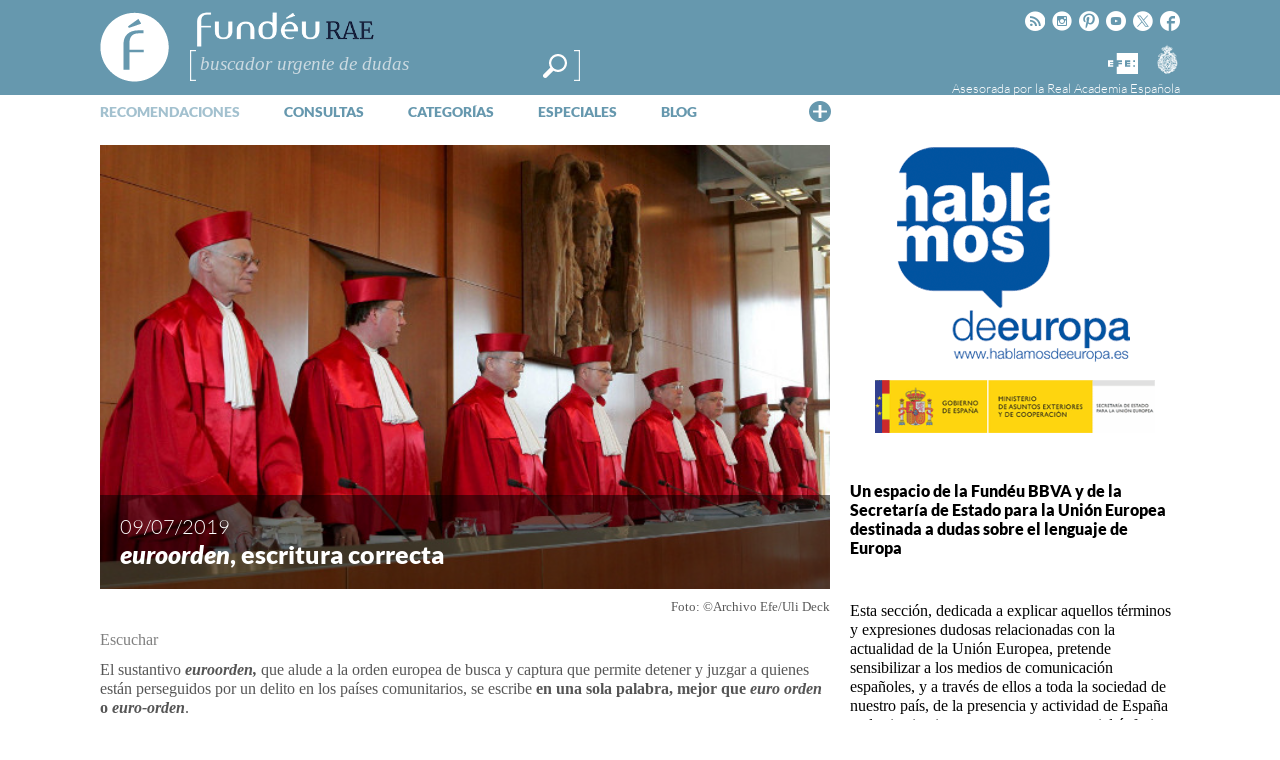

--- FILE ---
content_type: text/html; charset=UTF-8
request_url: https://www.fundeu.es/recomendacion/euroorden-con-minuscula-sin-guion-y-con-dos-oes/
body_size: 29125
content:
<!DOCTYPE HTML>
<html dir="ltr" lang="es" prefix="og: https://ogp.me/ns#">

<head>
	<title>«euroorden», con minúscula, sin guion y con dos oes | FundéuRAEFundéuRAE</title>

	<meta http-equiv="Content-Type" content="text/html; charset=UTF-8" />
	<meta charset="UTF-8" />
	<meta name="viewport" content="width=device-width, height=device-height, user-scalable=no, maximum-scale=.8, target-densitydpi=device-dpi">

	<link rel="profile" href="https://gmpg.org/xfn/11" />
	<link rel="pingback" href="https://www.fundeu.es/xmlrpc.php" />

	

 <!-- Facebook Headers --> 
<meta property="og:title" content="euroorden, escritura correcta"/>
<meta property="og:type" content="article"/>
<meta property="og:url" content="https://www.fundeu.es/recomendacion/euroorden-con-minuscula-sin-guion-y-con-dos-oes/"/>
<meta property="og:description" content="El sustantivo euroorden, que alude a la orden europea de busca y captura que permite detener y juzgar a quienes están perseguidos por un delito en los países comunitarios, se escribe en una sola palabra, mejor que euro orden o euro-orden.
En los medios de comunicación es habitual encontrar frases como «Francia retiene a Josu Ternera tras una euro-orden de la Audiencia Nacional», «Puigdemont admite el riesgo de que España reactive la euro orden cuando vaya a Estrasburgo» o «La fiscalía solicitará una Eurorden».
Dado que los prefijos se unen a la palabra a la que se incorporan, lo apropiado es..." />
<meta property="og:image" content="https://www.fundeu.es/wp-content/uploads/2014/03/Euroorden-Uli-Deck.jpg"/>
<meta property="fb:page_id" content="431286003562502" />
<!-- Facebook Headers --> 



 <!-- Twitter Headers --> 
<meta name="twitter:card" content="summary" />
<meta name="twitter:url" content="https://www.fundeu.es/recomendacion/euroorden-con-minuscula-sin-guion-y-con-dos-oes/" />
<meta name="twitter:domain" content="https://www.fundeu.es" />
<meta name="twitter:site" content="@fundeu" />
<meta name="twitter:creator" content="@fundeu" />
<meta name="twitter:title" content="euroorden, escritura correcta" />
<meta name="twitter:description" content="El sustantivo euroorden, que alude a la orden europea de busca y captura que permite detener y juzgar a quienes están perseguidos por un delito en los países comunitarios, se escribe en una sola palabra, mejor que euro orden o euro-orden.
En los medios de comunicación es habitual encontrar frases como «Francia retiene a Josu Ternera tras una euro-orden de la Audiencia Nacional», «Puigdemont admite el riesgo de que España reactive la euro orden cuando vaya a Estrasburgo» o «La fiscalía solicitará una Eurorden».
Dado que los prefijos se unen a la palabra a la que se incorporan, lo apropiado es..." />
<meta name="twitter:image:src" content="https://www.fundeu.es/wp-content/uploads/2014/03/Euroorden-Uli-Deck.jpg"/>
<!-- Twitter Headers --> 


		<!-- All in One SEO 4.9.3 - aioseo.com -->
	<meta name="description" content="«euroorden» se escribe con minúscula inicial, sin guion intermedio y manteniendo las dos oes, recuerda la Fundéu BBVA." />
	<meta name="robots" content="max-image-preview:large" />
	<meta name="author" content="Redacción"/>
	<meta name="keywords" content="euroorden" />
	<link rel="canonical" href="https://www.fundeu.es/recomendacion/euroorden-con-minuscula-sin-guion-y-con-dos-oes/" />
	<meta name="generator" content="All in One SEO (AIOSEO) 4.9.3" />
		<meta property="og:locale" content="es_ES" />
		<meta property="og:site_name" content="FundéuRAE | Fundación del Español Urgente" />
		<meta property="og:type" content="article" />
		<meta property="og:title" content="«euroorden», con minúscula, sin guion y con dos oes | FundéuRAE" />
		<meta property="og:description" content="«euroorden» se escribe con minúscula inicial, sin guion intermedio y manteniendo las dos oes, recuerda la Fundéu BBVA." />
		<meta property="og:url" content="https://www.fundeu.es/recomendacion/euroorden-con-minuscula-sin-guion-y-con-dos-oes/" />
		<meta property="article:published_time" content="2019-07-09T08:00:59+00:00" />
		<meta property="article:modified_time" content="2022-06-30T09:26:18+00:00" />
		<meta property="article:publisher" content="https://www.facebook.com/fundeu/" />
		<meta name="twitter:card" content="summary" />
		<meta name="twitter:site" content="@Fundeu" />
		<meta name="twitter:title" content="«euroorden», con minúscula, sin guion y con dos oes | FundéuRAE" />
		<meta name="twitter:description" content="«euroorden» se escribe con minúscula inicial, sin guion intermedio y manteniendo las dos oes, recuerda la Fundéu BBVA." />
		<meta name="twitter:creator" content="@Fundeu" />
		<script type="application/ld+json" class="aioseo-schema">
			{"@context":"https:\/\/schema.org","@graph":[{"@type":"BreadcrumbList","@id":"https:\/\/www.fundeu.es\/recomendacion\/euroorden-con-minuscula-sin-guion-y-con-dos-oes\/#breadcrumblist","itemListElement":[{"@type":"ListItem","@id":"https:\/\/www.fundeu.es#listItem","position":1,"name":"Home","item":"https:\/\/www.fundeu.es","nextItem":{"@type":"ListItem","@id":"https:\/\/www.fundeu.es\/dudas\/#listItem","name":"Recos."}},{"@type":"ListItem","@id":"https:\/\/www.fundeu.es\/dudas\/#listItem","position":2,"name":"Recos.","item":"https:\/\/www.fundeu.es\/dudas\/","nextItem":{"@type":"ListItem","@id":"https:\/\/www.fundeu.es\/dudas\/tipo-de-duda\/ortografia-2\/#listItem","name":"ortograf\u00eda"},"previousItem":{"@type":"ListItem","@id":"https:\/\/www.fundeu.es#listItem","name":"Home"}},{"@type":"ListItem","@id":"https:\/\/www.fundeu.es\/dudas\/tipo-de-duda\/ortografia-2\/#listItem","position":3,"name":"ortograf\u00eda","item":"https:\/\/www.fundeu.es\/dudas\/tipo-de-duda\/ortografia-2\/","nextItem":{"@type":"ListItem","@id":"https:\/\/www.fundeu.es\/dudas\/tipo-de-duda\/mayusculas-y-minusculas\/#listItem","name":"may\u00fasculas y min\u00fasculas"},"previousItem":{"@type":"ListItem","@id":"https:\/\/www.fundeu.es\/dudas\/#listItem","name":"Recos."}},{"@type":"ListItem","@id":"https:\/\/www.fundeu.es\/dudas\/tipo-de-duda\/mayusculas-y-minusculas\/#listItem","position":4,"name":"may\u00fasculas y min\u00fasculas","item":"https:\/\/www.fundeu.es\/dudas\/tipo-de-duda\/mayusculas-y-minusculas\/","nextItem":{"@type":"ListItem","@id":"https:\/\/www.fundeu.es\/recomendacion\/euroorden-con-minuscula-sin-guion-y-con-dos-oes\/#listItem","name":"euroorden, escritura correcta"},"previousItem":{"@type":"ListItem","@id":"https:\/\/www.fundeu.es\/dudas\/tipo-de-duda\/ortografia-2\/#listItem","name":"ortograf\u00eda"}},{"@type":"ListItem","@id":"https:\/\/www.fundeu.es\/recomendacion\/euroorden-con-minuscula-sin-guion-y-con-dos-oes\/#listItem","position":5,"name":"euroorden, escritura correcta","previousItem":{"@type":"ListItem","@id":"https:\/\/www.fundeu.es\/dudas\/tipo-de-duda\/mayusculas-y-minusculas\/#listItem","name":"may\u00fasculas y min\u00fasculas"}}]},{"@type":"Organization","@id":"https:\/\/www.fundeu.es\/#organization","name":"Fund\u00e9uRAE","description":"Fundaci\u00f3n del Espa\u00f1ol Urgente","url":"https:\/\/www.fundeu.es\/","sameAs":["https:\/\/www.facebook.com\/fundeu\/","https:\/\/twitter.com\/Fundeu","https:\/\/www.instagram.com\/fundeurae\/"]},{"@type":"Person","@id":"https:\/\/www.fundeu.es\/noticia\/author\/becarios\/#author","url":"https:\/\/www.fundeu.es\/noticia\/author\/becarios\/","name":"Redacci\u00f3n","image":{"@type":"ImageObject","@id":"https:\/\/www.fundeu.es\/recomendacion\/euroorden-con-minuscula-sin-guion-y-con-dos-oes\/#authorImage","url":"https:\/\/secure.gravatar.com\/avatar\/b55273dd327a5b086c24397f6137c61959f7ef7c9c0a60a56b0bdaf7f62cb587?s=96&d=mm&r=g","width":96,"height":96,"caption":"Redacci\u00f3n"}},{"@type":"WebPage","@id":"https:\/\/www.fundeu.es\/recomendacion\/euroorden-con-minuscula-sin-guion-y-con-dos-oes\/#webpage","url":"https:\/\/www.fundeu.es\/recomendacion\/euroorden-con-minuscula-sin-guion-y-con-dos-oes\/","name":"\u00abeuroorden\u00bb, con min\u00fascula, sin guion y con dos oes | Fund\u00e9uRAE","description":"\u00abeuroorden\u00bb se escribe con min\u00fascula inicial, sin guion intermedio y manteniendo las dos oes, recuerda la Fund\u00e9u BBVA.","inLanguage":"es-ES","isPartOf":{"@id":"https:\/\/www.fundeu.es\/#website"},"breadcrumb":{"@id":"https:\/\/www.fundeu.es\/recomendacion\/euroorden-con-minuscula-sin-guion-y-con-dos-oes\/#breadcrumblist"},"author":{"@id":"https:\/\/www.fundeu.es\/noticia\/author\/becarios\/#author"},"creator":{"@id":"https:\/\/www.fundeu.es\/noticia\/author\/becarios\/#author"},"image":{"@type":"ImageObject","url":"https:\/\/www.fundeu.es\/wp-content\/uploads\/2014\/03\/Euroorden-Uli-Deck.jpg","@id":"https:\/\/www.fundeu.es\/recomendacion\/euroorden-con-minuscula-sin-guion-y-con-dos-oes\/#mainImage","width":600,"height":365},"primaryImageOfPage":{"@id":"https:\/\/www.fundeu.es\/recomendacion\/euroorden-con-minuscula-sin-guion-y-con-dos-oes\/#mainImage"},"datePublished":"2019-07-09T10:00:59+02:00","dateModified":"2022-06-30T11:26:18+02:00"},{"@type":"WebSite","@id":"https:\/\/www.fundeu.es\/#website","url":"https:\/\/www.fundeu.es\/","name":"Fund\u00e9uRAE","description":"Fundaci\u00f3n del Espa\u00f1ol Urgente","inLanguage":"es-ES","publisher":{"@id":"https:\/\/www.fundeu.es\/#organization"}}]}
		</script>
		<!-- All in One SEO -->

<link rel='dns-prefetch' href='//www.google.com' />
<link rel='dns-prefetch' href='//fonts.googleapis.com' />
<link rel="alternate" type="application/rss+xml" title="FundéuRAE &raquo; Feed" href="https://www.fundeu.es/feed/" />
<link rel="alternate" type="application/rss+xml" title="FundéuRAE &raquo; Feed de los comentarios" href="https://www.fundeu.es/comments/feed/" />
<link rel="alternate" type="application/rss+xml" title="FundéuRAE &raquo; Comentario euroorden, escritura correcta del feed" href="https://www.fundeu.es/recomendacion/euroorden-con-minuscula-sin-guion-y-con-dos-oes/feed/" />
<style id='wp-img-auto-sizes-contain-inline-css' type='text/css'>
img:is([sizes=auto i],[sizes^="auto," i]){contain-intrinsic-size:3000px 1500px}
/*# sourceURL=wp-img-auto-sizes-contain-inline-css */
</style>
<link rel='stylesheet' id='dashicons-css' href='https://www.fundeu.es/wp-includes/css/dashicons.min.css?ver=715137c686a2dbfa911e82ccc52eb68b' type='text/css' media='all' />
<link rel='stylesheet' id='thickbox-css' href='https://www.fundeu.es/wp-includes/js/thickbox/thickbox.css?ver=715137c686a2dbfa911e82ccc52eb68b' type='text/css' media='all' />
<style id='wp-emoji-styles-inline-css' type='text/css'>

	img.wp-smiley, img.emoji {
		display: inline !important;
		border: none !important;
		box-shadow: none !important;
		height: 1em !important;
		width: 1em !important;
		margin: 0 0.07em !important;
		vertical-align: -0.1em !important;
		background: none !important;
		padding: 0 !important;
	}
/*# sourceURL=wp-emoji-styles-inline-css */
</style>
<style id='wp-block-library-inline-css' type='text/css'>
:root{--wp-block-synced-color:#7a00df;--wp-block-synced-color--rgb:122,0,223;--wp-bound-block-color:var(--wp-block-synced-color);--wp-editor-canvas-background:#ddd;--wp-admin-theme-color:#007cba;--wp-admin-theme-color--rgb:0,124,186;--wp-admin-theme-color-darker-10:#006ba1;--wp-admin-theme-color-darker-10--rgb:0,107,160.5;--wp-admin-theme-color-darker-20:#005a87;--wp-admin-theme-color-darker-20--rgb:0,90,135;--wp-admin-border-width-focus:2px}@media (min-resolution:192dpi){:root{--wp-admin-border-width-focus:1.5px}}.wp-element-button{cursor:pointer}:root .has-very-light-gray-background-color{background-color:#eee}:root .has-very-dark-gray-background-color{background-color:#313131}:root .has-very-light-gray-color{color:#eee}:root .has-very-dark-gray-color{color:#313131}:root .has-vivid-green-cyan-to-vivid-cyan-blue-gradient-background{background:linear-gradient(135deg,#00d084,#0693e3)}:root .has-purple-crush-gradient-background{background:linear-gradient(135deg,#34e2e4,#4721fb 50%,#ab1dfe)}:root .has-hazy-dawn-gradient-background{background:linear-gradient(135deg,#faaca8,#dad0ec)}:root .has-subdued-olive-gradient-background{background:linear-gradient(135deg,#fafae1,#67a671)}:root .has-atomic-cream-gradient-background{background:linear-gradient(135deg,#fdd79a,#004a59)}:root .has-nightshade-gradient-background{background:linear-gradient(135deg,#330968,#31cdcf)}:root .has-midnight-gradient-background{background:linear-gradient(135deg,#020381,#2874fc)}:root{--wp--preset--font-size--normal:16px;--wp--preset--font-size--huge:42px}.has-regular-font-size{font-size:1em}.has-larger-font-size{font-size:2.625em}.has-normal-font-size{font-size:var(--wp--preset--font-size--normal)}.has-huge-font-size{font-size:var(--wp--preset--font-size--huge)}.has-text-align-center{text-align:center}.has-text-align-left{text-align:left}.has-text-align-right{text-align:right}.has-fit-text{white-space:nowrap!important}#end-resizable-editor-section{display:none}.aligncenter{clear:both}.items-justified-left{justify-content:flex-start}.items-justified-center{justify-content:center}.items-justified-right{justify-content:flex-end}.items-justified-space-between{justify-content:space-between}.screen-reader-text{border:0;clip-path:inset(50%);height:1px;margin:-1px;overflow:hidden;padding:0;position:absolute;width:1px;word-wrap:normal!important}.screen-reader-text:focus{background-color:#ddd;clip-path:none;color:#444;display:block;font-size:1em;height:auto;left:5px;line-height:normal;padding:15px 23px 14px;text-decoration:none;top:5px;width:auto;z-index:100000}html :where(.has-border-color){border-style:solid}html :where([style*=border-top-color]){border-top-style:solid}html :where([style*=border-right-color]){border-right-style:solid}html :where([style*=border-bottom-color]){border-bottom-style:solid}html :where([style*=border-left-color]){border-left-style:solid}html :where([style*=border-width]){border-style:solid}html :where([style*=border-top-width]){border-top-style:solid}html :where([style*=border-right-width]){border-right-style:solid}html :where([style*=border-bottom-width]){border-bottom-style:solid}html :where([style*=border-left-width]){border-left-style:solid}html :where(img[class*=wp-image-]){height:auto;max-width:100%}:where(figure){margin:0 0 1em}html :where(.is-position-sticky){--wp-admin--admin-bar--position-offset:var(--wp-admin--admin-bar--height,0px)}@media screen and (max-width:600px){html :where(.is-position-sticky){--wp-admin--admin-bar--position-offset:0px}}

/*# sourceURL=wp-block-library-inline-css */
</style><style id='global-styles-inline-css' type='text/css'>
:root{--wp--preset--aspect-ratio--square: 1;--wp--preset--aspect-ratio--4-3: 4/3;--wp--preset--aspect-ratio--3-4: 3/4;--wp--preset--aspect-ratio--3-2: 3/2;--wp--preset--aspect-ratio--2-3: 2/3;--wp--preset--aspect-ratio--16-9: 16/9;--wp--preset--aspect-ratio--9-16: 9/16;--wp--preset--color--black: #000000;--wp--preset--color--cyan-bluish-gray: #abb8c3;--wp--preset--color--white: #ffffff;--wp--preset--color--pale-pink: #f78da7;--wp--preset--color--vivid-red: #cf2e2e;--wp--preset--color--luminous-vivid-orange: #ff6900;--wp--preset--color--luminous-vivid-amber: #fcb900;--wp--preset--color--light-green-cyan: #7bdcb5;--wp--preset--color--vivid-green-cyan: #00d084;--wp--preset--color--pale-cyan-blue: #8ed1fc;--wp--preset--color--vivid-cyan-blue: #0693e3;--wp--preset--color--vivid-purple: #9b51e0;--wp--preset--gradient--vivid-cyan-blue-to-vivid-purple: linear-gradient(135deg,rgb(6,147,227) 0%,rgb(155,81,224) 100%);--wp--preset--gradient--light-green-cyan-to-vivid-green-cyan: linear-gradient(135deg,rgb(122,220,180) 0%,rgb(0,208,130) 100%);--wp--preset--gradient--luminous-vivid-amber-to-luminous-vivid-orange: linear-gradient(135deg,rgb(252,185,0) 0%,rgb(255,105,0) 100%);--wp--preset--gradient--luminous-vivid-orange-to-vivid-red: linear-gradient(135deg,rgb(255,105,0) 0%,rgb(207,46,46) 100%);--wp--preset--gradient--very-light-gray-to-cyan-bluish-gray: linear-gradient(135deg,rgb(238,238,238) 0%,rgb(169,184,195) 100%);--wp--preset--gradient--cool-to-warm-spectrum: linear-gradient(135deg,rgb(74,234,220) 0%,rgb(151,120,209) 20%,rgb(207,42,186) 40%,rgb(238,44,130) 60%,rgb(251,105,98) 80%,rgb(254,248,76) 100%);--wp--preset--gradient--blush-light-purple: linear-gradient(135deg,rgb(255,206,236) 0%,rgb(152,150,240) 100%);--wp--preset--gradient--blush-bordeaux: linear-gradient(135deg,rgb(254,205,165) 0%,rgb(254,45,45) 50%,rgb(107,0,62) 100%);--wp--preset--gradient--luminous-dusk: linear-gradient(135deg,rgb(255,203,112) 0%,rgb(199,81,192) 50%,rgb(65,88,208) 100%);--wp--preset--gradient--pale-ocean: linear-gradient(135deg,rgb(255,245,203) 0%,rgb(182,227,212) 50%,rgb(51,167,181) 100%);--wp--preset--gradient--electric-grass: linear-gradient(135deg,rgb(202,248,128) 0%,rgb(113,206,126) 100%);--wp--preset--gradient--midnight: linear-gradient(135deg,rgb(2,3,129) 0%,rgb(40,116,252) 100%);--wp--preset--font-size--small: 13px;--wp--preset--font-size--medium: 20px;--wp--preset--font-size--large: 36px;--wp--preset--font-size--x-large: 42px;--wp--preset--spacing--20: 0.44rem;--wp--preset--spacing--30: 0.67rem;--wp--preset--spacing--40: 1rem;--wp--preset--spacing--50: 1.5rem;--wp--preset--spacing--60: 2.25rem;--wp--preset--spacing--70: 3.38rem;--wp--preset--spacing--80: 5.06rem;--wp--preset--shadow--natural: 6px 6px 9px rgba(0, 0, 0, 0.2);--wp--preset--shadow--deep: 12px 12px 50px rgba(0, 0, 0, 0.4);--wp--preset--shadow--sharp: 6px 6px 0px rgba(0, 0, 0, 0.2);--wp--preset--shadow--outlined: 6px 6px 0px -3px rgb(255, 255, 255), 6px 6px rgb(0, 0, 0);--wp--preset--shadow--crisp: 6px 6px 0px rgb(0, 0, 0);}:where(.is-layout-flex){gap: 0.5em;}:where(.is-layout-grid){gap: 0.5em;}body .is-layout-flex{display: flex;}.is-layout-flex{flex-wrap: wrap;align-items: center;}.is-layout-flex > :is(*, div){margin: 0;}body .is-layout-grid{display: grid;}.is-layout-grid > :is(*, div){margin: 0;}:where(.wp-block-columns.is-layout-flex){gap: 2em;}:where(.wp-block-columns.is-layout-grid){gap: 2em;}:where(.wp-block-post-template.is-layout-flex){gap: 1.25em;}:where(.wp-block-post-template.is-layout-grid){gap: 1.25em;}.has-black-color{color: var(--wp--preset--color--black) !important;}.has-cyan-bluish-gray-color{color: var(--wp--preset--color--cyan-bluish-gray) !important;}.has-white-color{color: var(--wp--preset--color--white) !important;}.has-pale-pink-color{color: var(--wp--preset--color--pale-pink) !important;}.has-vivid-red-color{color: var(--wp--preset--color--vivid-red) !important;}.has-luminous-vivid-orange-color{color: var(--wp--preset--color--luminous-vivid-orange) !important;}.has-luminous-vivid-amber-color{color: var(--wp--preset--color--luminous-vivid-amber) !important;}.has-light-green-cyan-color{color: var(--wp--preset--color--light-green-cyan) !important;}.has-vivid-green-cyan-color{color: var(--wp--preset--color--vivid-green-cyan) !important;}.has-pale-cyan-blue-color{color: var(--wp--preset--color--pale-cyan-blue) !important;}.has-vivid-cyan-blue-color{color: var(--wp--preset--color--vivid-cyan-blue) !important;}.has-vivid-purple-color{color: var(--wp--preset--color--vivid-purple) !important;}.has-black-background-color{background-color: var(--wp--preset--color--black) !important;}.has-cyan-bluish-gray-background-color{background-color: var(--wp--preset--color--cyan-bluish-gray) !important;}.has-white-background-color{background-color: var(--wp--preset--color--white) !important;}.has-pale-pink-background-color{background-color: var(--wp--preset--color--pale-pink) !important;}.has-vivid-red-background-color{background-color: var(--wp--preset--color--vivid-red) !important;}.has-luminous-vivid-orange-background-color{background-color: var(--wp--preset--color--luminous-vivid-orange) !important;}.has-luminous-vivid-amber-background-color{background-color: var(--wp--preset--color--luminous-vivid-amber) !important;}.has-light-green-cyan-background-color{background-color: var(--wp--preset--color--light-green-cyan) !important;}.has-vivid-green-cyan-background-color{background-color: var(--wp--preset--color--vivid-green-cyan) !important;}.has-pale-cyan-blue-background-color{background-color: var(--wp--preset--color--pale-cyan-blue) !important;}.has-vivid-cyan-blue-background-color{background-color: var(--wp--preset--color--vivid-cyan-blue) !important;}.has-vivid-purple-background-color{background-color: var(--wp--preset--color--vivid-purple) !important;}.has-black-border-color{border-color: var(--wp--preset--color--black) !important;}.has-cyan-bluish-gray-border-color{border-color: var(--wp--preset--color--cyan-bluish-gray) !important;}.has-white-border-color{border-color: var(--wp--preset--color--white) !important;}.has-pale-pink-border-color{border-color: var(--wp--preset--color--pale-pink) !important;}.has-vivid-red-border-color{border-color: var(--wp--preset--color--vivid-red) !important;}.has-luminous-vivid-orange-border-color{border-color: var(--wp--preset--color--luminous-vivid-orange) !important;}.has-luminous-vivid-amber-border-color{border-color: var(--wp--preset--color--luminous-vivid-amber) !important;}.has-light-green-cyan-border-color{border-color: var(--wp--preset--color--light-green-cyan) !important;}.has-vivid-green-cyan-border-color{border-color: var(--wp--preset--color--vivid-green-cyan) !important;}.has-pale-cyan-blue-border-color{border-color: var(--wp--preset--color--pale-cyan-blue) !important;}.has-vivid-cyan-blue-border-color{border-color: var(--wp--preset--color--vivid-cyan-blue) !important;}.has-vivid-purple-border-color{border-color: var(--wp--preset--color--vivid-purple) !important;}.has-vivid-cyan-blue-to-vivid-purple-gradient-background{background: var(--wp--preset--gradient--vivid-cyan-blue-to-vivid-purple) !important;}.has-light-green-cyan-to-vivid-green-cyan-gradient-background{background: var(--wp--preset--gradient--light-green-cyan-to-vivid-green-cyan) !important;}.has-luminous-vivid-amber-to-luminous-vivid-orange-gradient-background{background: var(--wp--preset--gradient--luminous-vivid-amber-to-luminous-vivid-orange) !important;}.has-luminous-vivid-orange-to-vivid-red-gradient-background{background: var(--wp--preset--gradient--luminous-vivid-orange-to-vivid-red) !important;}.has-very-light-gray-to-cyan-bluish-gray-gradient-background{background: var(--wp--preset--gradient--very-light-gray-to-cyan-bluish-gray) !important;}.has-cool-to-warm-spectrum-gradient-background{background: var(--wp--preset--gradient--cool-to-warm-spectrum) !important;}.has-blush-light-purple-gradient-background{background: var(--wp--preset--gradient--blush-light-purple) !important;}.has-blush-bordeaux-gradient-background{background: var(--wp--preset--gradient--blush-bordeaux) !important;}.has-luminous-dusk-gradient-background{background: var(--wp--preset--gradient--luminous-dusk) !important;}.has-pale-ocean-gradient-background{background: var(--wp--preset--gradient--pale-ocean) !important;}.has-electric-grass-gradient-background{background: var(--wp--preset--gradient--electric-grass) !important;}.has-midnight-gradient-background{background: var(--wp--preset--gradient--midnight) !important;}.has-small-font-size{font-size: var(--wp--preset--font-size--small) !important;}.has-medium-font-size{font-size: var(--wp--preset--font-size--medium) !important;}.has-large-font-size{font-size: var(--wp--preset--font-size--large) !important;}.has-x-large-font-size{font-size: var(--wp--preset--font-size--x-large) !important;}
/*# sourceURL=global-styles-inline-css */
</style>

<style id='classic-theme-styles-inline-css' type='text/css'>
/*! This file is auto-generated */
.wp-block-button__link{color:#fff;background-color:#32373c;border-radius:9999px;box-shadow:none;text-decoration:none;padding:calc(.667em + 2px) calc(1.333em + 2px);font-size:1.125em}.wp-block-file__button{background:#32373c;color:#fff;text-decoration:none}
/*# sourceURL=/wp-includes/css/classic-themes.min.css */
</style>
<link rel='stylesheet' id='fvp-frontend-css' href='https://www.fundeu.es/wp-content/plugins/featured-video-plus/styles/frontend.css?ver=2.3.3' type='text/css' media='all' />
<link rel='stylesheet' id='rmp-menu-styles-css' href='https://www.fundeu.es/wp-content/uploads/rmp-menu/css/rmp-menu.css?ver=130' type='text/css' media='all' />
<link rel='stylesheet' id='wp-email-css' href='https://www.fundeu.es/wp-content/plugins/wp-email/email-css.css?ver=2.69.2' type='text/css' media='all' />
<link rel='stylesheet' id='wp-postratings-css' href='https://www.fundeu.es/wp-content/themes/fundeu_v2/postratings-css.css?ver=1.91.2' type='text/css' media='all' />
<link rel='stylesheet' id='managerforicomoon-icomoon-css' href='https://www.fundeu.es/wp-content/uploads/manager-for-icomoon/style.css?ver=1747907988' type='text/css' media='' />
<style type="text/css">@font-face {font-family:Lato;font-style:normal;font-weight:300;src:url(/cf-fonts/s/lato/5.0.18/latin/300/normal.woff2);unicode-range:U+0000-00FF,U+0131,U+0152-0153,U+02BB-02BC,U+02C6,U+02DA,U+02DC,U+0304,U+0308,U+0329,U+2000-206F,U+2074,U+20AC,U+2122,U+2191,U+2193,U+2212,U+2215,U+FEFF,U+FFFD;font-display:swap;}@font-face {font-family:Lato;font-style:normal;font-weight:300;src:url(/cf-fonts/s/lato/5.0.18/latin-ext/300/normal.woff2);unicode-range:U+0100-02AF,U+0304,U+0308,U+0329,U+1E00-1E9F,U+1EF2-1EFF,U+2020,U+20A0-20AB,U+20AD-20CF,U+2113,U+2C60-2C7F,U+A720-A7FF;font-display:swap;}@font-face {font-family:Lato;font-style:normal;font-weight:400;src:url(/cf-fonts/s/lato/5.0.18/latin-ext/400/normal.woff2);unicode-range:U+0100-02AF,U+0304,U+0308,U+0329,U+1E00-1E9F,U+1EF2-1EFF,U+2020,U+20A0-20AB,U+20AD-20CF,U+2113,U+2C60-2C7F,U+A720-A7FF;font-display:swap;}@font-face {font-family:Lato;font-style:normal;font-weight:400;src:url(/cf-fonts/s/lato/5.0.18/latin/400/normal.woff2);unicode-range:U+0000-00FF,U+0131,U+0152-0153,U+02BB-02BC,U+02C6,U+02DA,U+02DC,U+0304,U+0308,U+0329,U+2000-206F,U+2074,U+20AC,U+2122,U+2191,U+2193,U+2212,U+2215,U+FEFF,U+FFFD;font-display:swap;}@font-face {font-family:Lato;font-style:normal;font-weight:900;src:url(/cf-fonts/s/lato/5.0.18/latin/900/normal.woff2);unicode-range:U+0000-00FF,U+0131,U+0152-0153,U+02BB-02BC,U+02C6,U+02DA,U+02DC,U+0304,U+0308,U+0329,U+2000-206F,U+2074,U+20AC,U+2122,U+2191,U+2193,U+2212,U+2215,U+FEFF,U+FFFD;font-display:swap;}@font-face {font-family:Lato;font-style:normal;font-weight:900;src:url(/cf-fonts/s/lato/5.0.18/latin-ext/900/normal.woff2);unicode-range:U+0100-02AF,U+0304,U+0308,U+0329,U+1E00-1E9F,U+1EF2-1EFF,U+2020,U+20A0-20AB,U+20AD-20CF,U+2113,U+2C60-2C7F,U+A720-A7FF;font-display:swap;}@font-face {font-family:Lato;font-style:italic;font-weight:300;src:url(/cf-fonts/s/lato/5.0.18/latin-ext/300/italic.woff2);unicode-range:U+0100-02AF,U+0304,U+0308,U+0329,U+1E00-1E9F,U+1EF2-1EFF,U+2020,U+20A0-20AB,U+20AD-20CF,U+2113,U+2C60-2C7F,U+A720-A7FF;font-display:swap;}@font-face {font-family:Lato;font-style:italic;font-weight:300;src:url(/cf-fonts/s/lato/5.0.18/latin/300/italic.woff2);unicode-range:U+0000-00FF,U+0131,U+0152-0153,U+02BB-02BC,U+02C6,U+02DA,U+02DC,U+0304,U+0308,U+0329,U+2000-206F,U+2074,U+20AC,U+2122,U+2191,U+2193,U+2212,U+2215,U+FEFF,U+FFFD;font-display:swap;}@font-face {font-family:Lato;font-style:italic;font-weight:400;src:url(/cf-fonts/s/lato/5.0.18/latin/400/italic.woff2);unicode-range:U+0000-00FF,U+0131,U+0152-0153,U+02BB-02BC,U+02C6,U+02DA,U+02DC,U+0304,U+0308,U+0329,U+2000-206F,U+2074,U+20AC,U+2122,U+2191,U+2193,U+2212,U+2215,U+FEFF,U+FFFD;font-display:swap;}@font-face {font-family:Lato;font-style:italic;font-weight:400;src:url(/cf-fonts/s/lato/5.0.18/latin-ext/400/italic.woff2);unicode-range:U+0100-02AF,U+0304,U+0308,U+0329,U+1E00-1E9F,U+1EF2-1EFF,U+2020,U+20A0-20AB,U+20AD-20CF,U+2113,U+2C60-2C7F,U+A720-A7FF;font-display:swap;}@font-face {font-family:Lato;font-style:italic;font-weight:900;src:url(/cf-fonts/s/lato/5.0.18/latin/900/italic.woff2);unicode-range:U+0000-00FF,U+0131,U+0152-0153,U+02BB-02BC,U+02C6,U+02DA,U+02DC,U+0304,U+0308,U+0329,U+2000-206F,U+2074,U+20AC,U+2122,U+2191,U+2193,U+2212,U+2215,U+FEFF,U+FFFD;font-display:swap;}@font-face {font-family:Lato;font-style:italic;font-weight:900;src:url(/cf-fonts/s/lato/5.0.18/latin-ext/900/italic.woff2);unicode-range:U+0100-02AF,U+0304,U+0308,U+0329,U+1E00-1E9F,U+1EF2-1EFF,U+2020,U+20A0-20AB,U+20AD-20CF,U+2113,U+2C60-2C7F,U+A720-A7FF;font-display:swap;}@font-face {font-family:Tinos;font-style:normal;font-weight:400;src:url(/cf-fonts/s/tinos/5.0.11/latin/400/normal.woff2);unicode-range:U+0000-00FF,U+0131,U+0152-0153,U+02BB-02BC,U+02C6,U+02DA,U+02DC,U+0304,U+0308,U+0329,U+2000-206F,U+2074,U+20AC,U+2122,U+2191,U+2193,U+2212,U+2215,U+FEFF,U+FFFD;font-display:swap;}@font-face {font-family:Tinos;font-style:normal;font-weight:400;src:url(/cf-fonts/s/tinos/5.0.11/latin-ext/400/normal.woff2);unicode-range:U+0100-02AF,U+0304,U+0308,U+0329,U+1E00-1E9F,U+1EF2-1EFF,U+2020,U+20A0-20AB,U+20AD-20CF,U+2113,U+2C60-2C7F,U+A720-A7FF;font-display:swap;}@font-face {font-family:Tinos;font-style:normal;font-weight:400;src:url(/cf-fonts/s/tinos/5.0.11/vietnamese/400/normal.woff2);unicode-range:U+0102-0103,U+0110-0111,U+0128-0129,U+0168-0169,U+01A0-01A1,U+01AF-01B0,U+0300-0301,U+0303-0304,U+0308-0309,U+0323,U+0329,U+1EA0-1EF9,U+20AB;font-display:swap;}@font-face {font-family:Tinos;font-style:normal;font-weight:400;src:url(/cf-fonts/s/tinos/5.0.11/hebrew/400/normal.woff2);unicode-range:U+0590-05FF,U+200C-2010,U+20AA,U+25CC,U+FB1D-FB4F;font-display:swap;}@font-face {font-family:Tinos;font-style:normal;font-weight:400;src:url(/cf-fonts/s/tinos/5.0.11/cyrillic-ext/400/normal.woff2);unicode-range:U+0460-052F,U+1C80-1C88,U+20B4,U+2DE0-2DFF,U+A640-A69F,U+FE2E-FE2F;font-display:swap;}@font-face {font-family:Tinos;font-style:normal;font-weight:400;src:url(/cf-fonts/s/tinos/5.0.11/cyrillic/400/normal.woff2);unicode-range:U+0301,U+0400-045F,U+0490-0491,U+04B0-04B1,U+2116;font-display:swap;}@font-face {font-family:Tinos;font-style:normal;font-weight:400;src:url(/cf-fonts/s/tinos/5.0.11/greek/400/normal.woff2);unicode-range:U+0370-03FF;font-display:swap;}@font-face {font-family:Tinos;font-style:normal;font-weight:400;src:url(/cf-fonts/s/tinos/5.0.11/greek-ext/400/normal.woff2);unicode-range:U+1F00-1FFF;font-display:swap;}@font-face {font-family:Tinos;font-style:normal;font-weight:700;src:url(/cf-fonts/s/tinos/5.0.11/cyrillic/700/normal.woff2);unicode-range:U+0301,U+0400-045F,U+0490-0491,U+04B0-04B1,U+2116;font-display:swap;}@font-face {font-family:Tinos;font-style:normal;font-weight:700;src:url(/cf-fonts/s/tinos/5.0.11/greek/700/normal.woff2);unicode-range:U+0370-03FF;font-display:swap;}@font-face {font-family:Tinos;font-style:normal;font-weight:700;src:url(/cf-fonts/s/tinos/5.0.11/greek-ext/700/normal.woff2);unicode-range:U+1F00-1FFF;font-display:swap;}@font-face {font-family:Tinos;font-style:normal;font-weight:700;src:url(/cf-fonts/s/tinos/5.0.11/latin-ext/700/normal.woff2);unicode-range:U+0100-02AF,U+0304,U+0308,U+0329,U+1E00-1E9F,U+1EF2-1EFF,U+2020,U+20A0-20AB,U+20AD-20CF,U+2113,U+2C60-2C7F,U+A720-A7FF;font-display:swap;}@font-face {font-family:Tinos;font-style:normal;font-weight:700;src:url(/cf-fonts/s/tinos/5.0.11/cyrillic-ext/700/normal.woff2);unicode-range:U+0460-052F,U+1C80-1C88,U+20B4,U+2DE0-2DFF,U+A640-A69F,U+FE2E-FE2F;font-display:swap;}@font-face {font-family:Tinos;font-style:normal;font-weight:700;src:url(/cf-fonts/s/tinos/5.0.11/vietnamese/700/normal.woff2);unicode-range:U+0102-0103,U+0110-0111,U+0128-0129,U+0168-0169,U+01A0-01A1,U+01AF-01B0,U+0300-0301,U+0303-0304,U+0308-0309,U+0323,U+0329,U+1EA0-1EF9,U+20AB;font-display:swap;}@font-face {font-family:Tinos;font-style:normal;font-weight:700;src:url(/cf-fonts/s/tinos/5.0.11/hebrew/700/normal.woff2);unicode-range:U+0590-05FF,U+200C-2010,U+20AA,U+25CC,U+FB1D-FB4F;font-display:swap;}@font-face {font-family:Tinos;font-style:normal;font-weight:700;src:url(/cf-fonts/s/tinos/5.0.11/latin/700/normal.woff2);unicode-range:U+0000-00FF,U+0131,U+0152-0153,U+02BB-02BC,U+02C6,U+02DA,U+02DC,U+0304,U+0308,U+0329,U+2000-206F,U+2074,U+20AC,U+2122,U+2191,U+2193,U+2212,U+2215,U+FEFF,U+FFFD;font-display:swap;}@font-face {font-family:Tinos;font-style:italic;font-weight:400;src:url(/cf-fonts/s/tinos/5.0.11/latin-ext/400/italic.woff2);unicode-range:U+0100-02AF,U+0304,U+0308,U+0329,U+1E00-1E9F,U+1EF2-1EFF,U+2020,U+20A0-20AB,U+20AD-20CF,U+2113,U+2C60-2C7F,U+A720-A7FF;font-display:swap;}@font-face {font-family:Tinos;font-style:italic;font-weight:400;src:url(/cf-fonts/s/tinos/5.0.11/cyrillic-ext/400/italic.woff2);unicode-range:U+0460-052F,U+1C80-1C88,U+20B4,U+2DE0-2DFF,U+A640-A69F,U+FE2E-FE2F;font-display:swap;}@font-face {font-family:Tinos;font-style:italic;font-weight:400;src:url(/cf-fonts/s/tinos/5.0.11/cyrillic/400/italic.woff2);unicode-range:U+0301,U+0400-045F,U+0490-0491,U+04B0-04B1,U+2116;font-display:swap;}@font-face {font-family:Tinos;font-style:italic;font-weight:400;src:url(/cf-fonts/s/tinos/5.0.11/hebrew/400/italic.woff2);unicode-range:U+0590-05FF,U+200C-2010,U+20AA,U+25CC,U+FB1D-FB4F;font-display:swap;}@font-face {font-family:Tinos;font-style:italic;font-weight:400;src:url(/cf-fonts/s/tinos/5.0.11/vietnamese/400/italic.woff2);unicode-range:U+0102-0103,U+0110-0111,U+0128-0129,U+0168-0169,U+01A0-01A1,U+01AF-01B0,U+0300-0301,U+0303-0304,U+0308-0309,U+0323,U+0329,U+1EA0-1EF9,U+20AB;font-display:swap;}@font-face {font-family:Tinos;font-style:italic;font-weight:400;src:url(/cf-fonts/s/tinos/5.0.11/greek-ext/400/italic.woff2);unicode-range:U+1F00-1FFF;font-display:swap;}@font-face {font-family:Tinos;font-style:italic;font-weight:400;src:url(/cf-fonts/s/tinos/5.0.11/latin/400/italic.woff2);unicode-range:U+0000-00FF,U+0131,U+0152-0153,U+02BB-02BC,U+02C6,U+02DA,U+02DC,U+0304,U+0308,U+0329,U+2000-206F,U+2074,U+20AC,U+2122,U+2191,U+2193,U+2212,U+2215,U+FEFF,U+FFFD;font-display:swap;}@font-face {font-family:Tinos;font-style:italic;font-weight:400;src:url(/cf-fonts/s/tinos/5.0.11/greek/400/italic.woff2);unicode-range:U+0370-03FF;font-display:swap;}@font-face {font-family:Tinos;font-style:italic;font-weight:700;src:url(/cf-fonts/s/tinos/5.0.11/latin-ext/700/italic.woff2);unicode-range:U+0100-02AF,U+0304,U+0308,U+0329,U+1E00-1E9F,U+1EF2-1EFF,U+2020,U+20A0-20AB,U+20AD-20CF,U+2113,U+2C60-2C7F,U+A720-A7FF;font-display:swap;}@font-face {font-family:Tinos;font-style:italic;font-weight:700;src:url(/cf-fonts/s/tinos/5.0.11/greek/700/italic.woff2);unicode-range:U+0370-03FF;font-display:swap;}@font-face {font-family:Tinos;font-style:italic;font-weight:700;src:url(/cf-fonts/s/tinos/5.0.11/greek-ext/700/italic.woff2);unicode-range:U+1F00-1FFF;font-display:swap;}@font-face {font-family:Tinos;font-style:italic;font-weight:700;src:url(/cf-fonts/s/tinos/5.0.11/latin/700/italic.woff2);unicode-range:U+0000-00FF,U+0131,U+0152-0153,U+02BB-02BC,U+02C6,U+02DA,U+02DC,U+0304,U+0308,U+0329,U+2000-206F,U+2074,U+20AC,U+2122,U+2191,U+2193,U+2212,U+2215,U+FEFF,U+FFFD;font-display:swap;}@font-face {font-family:Tinos;font-style:italic;font-weight:700;src:url(/cf-fonts/s/tinos/5.0.11/cyrillic-ext/700/italic.woff2);unicode-range:U+0460-052F,U+1C80-1C88,U+20B4,U+2DE0-2DFF,U+A640-A69F,U+FE2E-FE2F;font-display:swap;}@font-face {font-family:Tinos;font-style:italic;font-weight:700;src:url(/cf-fonts/s/tinos/5.0.11/hebrew/700/italic.woff2);unicode-range:U+0590-05FF,U+200C-2010,U+20AA,U+25CC,U+FB1D-FB4F;font-display:swap;}@font-face {font-family:Tinos;font-style:italic;font-weight:700;src:url(/cf-fonts/s/tinos/5.0.11/vietnamese/700/italic.woff2);unicode-range:U+0102-0103,U+0110-0111,U+0128-0129,U+0168-0169,U+01A0-01A1,U+01AF-01B0,U+0300-0301,U+0303-0304,U+0308-0309,U+0323,U+0329,U+1EA0-1EF9,U+20AB;font-display:swap;}@font-face {font-family:Tinos;font-style:italic;font-weight:700;src:url(/cf-fonts/s/tinos/5.0.11/cyrillic/700/italic.woff2);unicode-range:U+0301,U+0400-045F,U+0490-0491,U+04B0-04B1,U+2116;font-display:swap;}</style>
<link rel='stylesheet' id='this-theme-print-css' href='https://www.fundeu.es/wp-content/themes/fundeu_v2/style-print.css?ver=715137c686a2dbfa911e82ccc52eb68b' type='text/css' media='print' />
<link rel='stylesheet' id='this-theme-css' href='https://www.fundeu.es/wp-content/themes/fundeu_v2/style.css?ver=7.13.18' type='text/css' media='screen' />
<link rel='stylesheet' id='this-theme-xtra-css' href='https://www.fundeu.es/wp-content/themes/fundeu_v2/style-xtra.css?ver=7.13.1' type='text/css' media='all' />
<link rel='stylesheet' id='fancybox-css' href='https://www.fundeu.es/wp-content/plugins/fundeu//_res/fancybox/jquery.fancybox.css?ver=715137c686a2dbfa911e82ccc52eb68b' type='text/css' media='all' />
<link rel='stylesheet' id='fundeu-style-css' href='https://www.fundeu.es/wp-content/plugins/fundeu//_res/plugin.css?ver=715137c686a2dbfa911e82ccc52eb68b' type='text/css' media='all' />
<link rel='stylesheet' id='fundeu-ngg-gallery-css' href='https://www.fundeu.es/wp-content/plugins/fundeu/ngg-gallery/ngg-gallery.css?ver=1.1' type='text/css' media='all' />
<script type="text/javascript" src="https://www.fundeu.es/wp-includes/js/jquery/jquery.min.js?ver=3.7.1" id="jquery-core-js"></script>
<script type="text/javascript" src="https://www.fundeu.es/wp-includes/js/jquery/jquery-migrate.min.js?ver=3.4.1" id="jquery-migrate-js"></script>
<script type="text/javascript" src="https://www.fundeu.es/wp-content/plugins/featured-video-plus/js/jquery.fitvids.min.js?ver=master-2015-08" id="jquery.fitvids-js"></script>
<script type="text/javascript" id="fvp-frontend-js-extra">
/* <![CDATA[ */
var fvpdata = {"ajaxurl":"https://www.fundeu.es/wp-admin/admin-ajax.php","nonce":"0d8ebdbc29","fitvids":"1","dynamic":"","overlay":"","opacity":"0.75","color":"b","width":"640"};
//# sourceURL=fvp-frontend-js-extra
/* ]]> */
</script>
<script type="text/javascript" src="https://www.fundeu.es/wp-content/plugins/featured-video-plus/js/frontend.min.js?ver=2.3.3" id="fvp-frontend-js"></script>
<script type="text/javascript" id="rmp_menu_scripts-js-extra">
/* <![CDATA[ */
var rmp_menu = {"ajaxURL":"https://www.fundeu.es/wp-admin/admin-ajax.php","wp_nonce":"255f1e6c61","menu":[{"menu_theme":"Full width theme","theme_type":"downloaded","theme_location_menu":"0","submenu_submenu_arrow_width":"40","submenu_submenu_arrow_width_unit":"px","submenu_submenu_arrow_height":"39","submenu_submenu_arrow_height_unit":"px","submenu_arrow_position":"right","submenu_sub_arrow_background_colour":"rgba(33,33,33,0)","submenu_sub_arrow_background_hover_colour":"rgba(63,63,63,0)","submenu_sub_arrow_background_colour_active":"rgba(33,33,33,0)","submenu_sub_arrow_background_hover_colour_active":"rgba(63,63,63,0)","submenu_sub_arrow_border_width":"","submenu_sub_arrow_border_width_unit":"px","submenu_sub_arrow_border_colour":"#1d4354","submenu_sub_arrow_border_hover_colour":"#3f3f3f","submenu_sub_arrow_border_colour_active":"#1d4354","submenu_sub_arrow_border_hover_colour_active":"#3f3f3f","submenu_sub_arrow_shape_colour":"#fff","submenu_sub_arrow_shape_hover_colour":"#fff","submenu_sub_arrow_shape_colour_active":"#fff","submenu_sub_arrow_shape_hover_colour_active":"#fff","use_header_bar":"off","header_bar_items_order":{"logo":"off","title":"on","additional content":"off","menu":"on","search":"off"},"header_bar_title":"Responsive Menu","header_bar_html_content":"","header_bar_logo":"","header_bar_logo_link":"","header_bar_logo_width":"","header_bar_logo_width_unit":"%","header_bar_logo_height":"","header_bar_logo_height_unit":"px","header_bar_height":"80","header_bar_height_unit":"px","header_bar_padding":{"top":"0px","right":"5%","bottom":"0px","left":"5%"},"header_bar_font":"","header_bar_font_size":"14","header_bar_font_size_unit":"px","header_bar_text_color":"#ffffff","header_bar_background_color":"#1d4354","header_bar_breakpoint":"8000","header_bar_position_type":"fixed","header_bar_adjust_page":"on","header_bar_scroll_enable":"off","header_bar_scroll_background_color":"#36bdf6","mobile_breakpoint":"600","tablet_breakpoint":"8000","transition_speed":"0.5","sub_menu_speed":"0.2","show_menu_on_page_load":"off","menu_disable_scrolling":"off","menu_overlay":"off","menu_overlay_colour":"rgba(0,0,0,0.7)","desktop_menu_width":"","desktop_menu_width_unit":"%","desktop_menu_positioning":"absolute","desktop_menu_side":"left","desktop_menu_to_hide":"","use_current_theme_location":"off","mega_menu":{"225":"off","227":"off","229":"off","228":"off","226":"off"},"desktop_submenu_open_animation":"none","desktop_submenu_open_animation_speed":"100ms","desktop_submenu_open_on_click":"off","desktop_menu_hide_and_show":"off","menu_name":"Blue aligent","menu_to_use":"tokio","different_menu_for_mobile":"off","menu_to_use_in_mobile":"main-menu","use_mobile_menu":"on","use_tablet_menu":"on","use_desktop_menu":"off","menu_display_on":"shortcode","menu_to_hide":"","submenu_descriptions_on":"off","custom_walker":"","menu_background_colour":"","menu_depth":"5","smooth_scroll_on":"off","smooth_scroll_speed":"500","menu_font_icons":{"id":["225"],"icon":[""]},"menu_links_height":"40","menu_links_height_unit":"px","menu_links_line_height":"40","menu_links_line_height_unit":"px","menu_depth_0":"5","menu_depth_0_unit":"%","menu_font_size":"14","menu_font_size_unit":"px","menu_font":"","menu_font_weight":"600","menu_text_alignment":"left","menu_text_letter_spacing":"","menu_word_wrap":"off","menu_link_colour":"#000000","menu_link_hover_colour":"#000000","menu_current_link_colour":"#000000","menu_current_link_hover_colour":"#000000","menu_item_background_colour":"","menu_item_background_hover_colour":"","menu_current_item_background_colour":"","menu_current_item_background_hover_colour":"","menu_border_width":"","menu_border_width_unit":"px","menu_item_border_colour":"#212121","menu_item_border_colour_hover":"#212121","menu_current_item_border_colour":"#212121","menu_current_item_border_hover_colour":"#3f3f3f","submenu_links_height":"40","submenu_links_height_unit":"px","submenu_links_line_height":"40","submenu_links_line_height_unit":"px","menu_depth_side":"left","menu_depth_1":"10","menu_depth_1_unit":"%","menu_depth_2":"","menu_depth_2_unit":"%","menu_depth_3":"","menu_depth_3_unit":"%","menu_depth_4":"25","menu_depth_4_unit":"%","submenu_item_background_colour":"","submenu_item_background_hover_colour":"","submenu_current_item_background_colour":"","submenu_current_item_background_hover_colour":"","submenu_border_width":"","submenu_border_width_unit":"px","submenu_item_border_colour":"","submenu_item_border_colour_hover":"","submenu_current_item_border_colour":"","submenu_current_item_border_hover_colour":"","submenu_font_size":"16","submenu_font_size_unit":"px","submenu_font":"","submenu_font_weight":"600","submenu_text_letter_spacing":"","submenu_text_alignment":"left","submenu_link_colour":"#707070","submenu_link_hover_colour":"#707070","submenu_current_link_colour":"#707070","submenu_current_link_hover_colour":"#707070","inactive_arrow_shape":"\u25bc","active_arrow_shape":"\u25b2","inactive_arrow_font_icon":"\u003Cspan class=\"rmp-font-icon dashicons dashicons-arrow-up-alt2 \"\u003E\u003C/span\u003E","active_arrow_font_icon":"\u003Cspan class=\"rmp-font-icon dashicons dashicons-arrow-down-alt2 \"\u003E\u003C/span\u003E","inactive_arrow_image":"","active_arrow_image":"","submenu_arrow_width":"40","submenu_arrow_width_unit":"px","submenu_arrow_height":"40","submenu_arrow_height_unit":"px","arrow_position":"right","menu_sub_arrow_shape_colour":"#000000","menu_sub_arrow_shape_hover_colour":"#000000","menu_sub_arrow_shape_colour_active":"#000000","menu_sub_arrow_shape_hover_colour_active":"#000000","menu_sub_arrow_border_width":"","menu_sub_arrow_border_width_unit":"px","menu_sub_arrow_border_colour":"","menu_sub_arrow_border_hover_colour":"","menu_sub_arrow_border_colour_active":"","menu_sub_arrow_border_hover_colour_active":"","menu_sub_arrow_background_colour":"","menu_sub_arrow_background_hover_colour":"","menu_sub_arrow_background_colour_active":"","menu_sub_arrow_background_hover_colour_active":"","fade_submenus":"off","fade_submenus_side":"left","fade_submenus_delay":"100","fade_submenus_speed":"500","use_slide_effect":"off","slide_effect_back_to_text":"Back","accordion_animation":"off","auto_expand_all_submenus":"off","auto_expand_current_submenus":"off","menu_item_click_to_trigger_submenu":"off","button_width":"55","button_width_unit":"px","button_height":"55","button_height_unit":"px","button_background_colour":"#000","button_background_colour_hover":"#000","button_background_colour_active":"#000","toggle_button_border_radius":"","button_transparent_background":"on","button_left_or_right":"right","button_position_type":"fixed","button_distance_from_side":"5","button_distance_from_side_unit":"%","button_top":"15","button_top_unit":"px","button_push_with_animation":"off","button_click_animation":"boring","button_line_margin":"5","button_line_margin_unit":"px","button_line_width":"25","button_line_width_unit":"px","button_line_height":"3","button_line_height_unit":"px","button_line_colour":"#000000","button_line_colour_hover":"#000000","button_line_colour_active":"#000000","button_font_icon":"","button_font_icon_when_clicked":"","button_image":"","button_image_when_clicked":"","button_title":"","button_title_open":"","button_title_position":"left","menu_container_columns":"","button_font":"","button_font_size":"14","button_font_size_unit":"px","button_title_line_height":"13","button_title_line_height_unit":"px","button_text_colour":"#fff","button_trigger_type_click":"on","button_trigger_type_hover":"off","button_click_trigger":"#responsive-menu-pro-button","items_order":{"title":"","additional content":"","search":"","menu":"on"},"menu_title":"Mr. Jackson","menu_title_link":"#","menu_title_link_location":"_self","menu_title_image":"","menu_title_font_icon":"","menu_title_section_padding":{"top":"15%","right":"20%","bottom":"10px","left":"20%"},"menu_title_background_colour":"","menu_title_background_hover_colour":"","menu_title_font_size":"18","menu_title_font_size_unit":"px","menu_title_alignment":"center","menu_title_font_weight":"100","menu_title_font_family":"","menu_title_colour":"#000000","menu_title_hover_colour":"#000000","menu_title_image_width":"60","menu_title_image_width_unit":"%","menu_title_image_height":"60","menu_title_image_height_unit":"px","menu_additional_content":"\u003Cstrong\u003E@mrjackson\u003C/strong\u003E","menu_additional_section_padding":{"top":"0%","right":"20%","bottom":"0%","left":"20%"},"menu_additional_content_font_size":"10","menu_additional_content_font_size_unit":"px","menu_additional_content_alignment":"center","menu_additional_content_colour":"#a5a5a5","menu_search_box_text":"Search","menu_search_box_code":"","menu_search_section_padding":{"top":"20px","right":"20%","bottom":"0px","left":"20%"},"menu_search_box_height":"45","menu_search_box_height_unit":"px","menu_search_box_border_radius":"30","menu_search_box_text_colour":"#000000","menu_search_box_background_colour":"rgba(255,255,255,0)","menu_search_box_placeholder_colour":"#aaaaaa","menu_search_box_border_colour":"#aaaaaa","menu_section_padding":{"top":"10px","right":"20%","bottom":"10px","left":"20%"},"menu_width":"100","menu_width_unit":"%","menu_maximum_width":"100","menu_maximum_width_unit":"px","menu_minimum_width":"100","menu_minimum_width_unit":"px","menu_auto_height":"off","menu_container_padding":{"top":"0px","right":"0px","bottom":"0px","left":"0px"},"menu_container_background_colour":"#f3f3f3","menu_background_image":"","animation_type":"slide","menu_appear_from":"left","animation_speed":"0.5","page_wrapper":"","menu_close_on_body_click":"on","menu_close_on_scroll":"off","menu_close_on_link_click":"off","enable_touch_gestures":"off","menu_id":395949,"active_toggle_contents":"\u003Cspan class=\"rmp-font-icon dashicons dashicons-arrow-down-alt2 \"\u003E\u003C/span\u003E","inactive_toggle_contents":"\u003Cspan class=\"rmp-font-icon dashicons dashicons-arrow-up-alt2 \"\u003E\u003C/span\u003E"}]};
//# sourceURL=rmp_menu_scripts-js-extra
/* ]]> */
</script>
<script type="text/javascript" src="https://www.fundeu.es/wp-content/plugins/responsive-menu/v4.0.0/assets/js/rmp-menu.min.js?ver=4.6.0" id="rmp_menu_scripts-js"></script>
<script type="text/javascript" src="https://www.fundeu.es/wp-content/plugins/fundeu//_res/fancybox/jquery.fancybox.pack.js?ver=715137c686a2dbfa911e82ccc52eb68b" id="fancybox-js"></script>
<script type="text/javascript" src="https://www.fundeu.es/wp-content/plugins/fundeu//_res/fancybox/helpers/jquery.fancybox-media.js?ver=715137c686a2dbfa911e82ccc52eb68b" id="fancybox-media-js"></script>
<script type="text/javascript" id="fundeu-js-js-extra">
/* <![CDATA[ */
var FundeuJSAjax = {"ajaxurl":"https://www.fundeu.es/wp-admin/admin-ajax.php","pluginurl":"https://www.fundeu.es/wp-content/plugins/fundeu/","user_id":"0"};
//# sourceURL=fundeu-js-js-extra
/* ]]> */
</script>
<script type="text/javascript" src="https://www.fundeu.es/wp-content/plugins/fundeu//_res/plugin.js?ver=715137c686a2dbfa911e82ccc52eb68b" id="fundeu-js-js"></script>
<link rel="https://api.w.org/" href="https://www.fundeu.es/wp-json/" />		<style type="text/css" id="wp-custom-css">
			sub  {
	vertical-align: bottom;
	font-size: 70%;
}
/* Oscurece el texto */
.bg2 { color: #555 !important; }
/* Corrige margen en lista de consultas, biblioteca*/
.ctg-list-articles, .layout-inside-1 { margin-left: 15px; margin-right: 15px }
/* Evita báneres gigantescos */
.especial-type-banner { max-width: 750px; }
/* Índice de consultas */
#headerNav + .nav-categories { margin-left: 30px; margin-right: 30px }
/* Oculta Bluecell */
p.s-xstext + p {display: none; }
/* Ocultar el buscador, que no funciona
div.qst-form h2 {
	display: none;
}
*/
div#popupconsultar h1, 
div#popupconsultar .hdr-search
{ display: none}
/* ====== */
/* Oculta título y Escuchar en páginas 'especiales': PA 2021, PA 2022, Ucrania */
div#page-412498 div#readspeaker_button1,
div#page-453128 div#readspeaker_button1,
div#page-460628 div#readspeaker_button1,
div#page-484390 div#readspeaker_button1,
div#page-524485 div#readspeaker_button1,
div#page-525732 div#readspeaker_button1
{ display: none; }
div#page-412498 h1,
div#page-453128 h1,
div#page-460628 h1,
div#page-484390 h1,
div#page-497979 h1,
div#page-513913 h1,
div#page-525732 h1,
div#page-524485 h1 { display: none !important; }
/* Selección de recos (eg, Ucrania) */
section#seleccion-recos h3 a { font-size: 140%;
  font-weight: bold; 
	text-decoration: none;
	line-height: 120%;
	font-family: Lato, sans-serif;
	color: #6698ae;}
section#seleccion-recos h3 { margin: -1.1ex 0 -.7ex 0; }
section#seleccion-recos li { padding: 1ex 1ex 0 1ex;}
/* Retoques del slider para palabas del año */
div.slides-palabra a.flex-next { margin-left: 75% !important; outline: none; }
div.slides-palabra a.flex-prev { outline: none; margin-left: 0px !important; }

div.slides-palabra li { width: 100vw; max-width: 750px; float: right; display: block; }

div.slides-palabra div.flex-caption { margin-top: -12px; margin-left: -0px; margin-right: 0px; background-color: rgba(102,152,174);  }

div.palabra-titulo-fondo, palabra-titulo-texto { padding: 0 20%; }

div.palabra-titulo-texto span { font-size: 200%; }

@media screen and (min-width:0) and (max-width:765px) {
  div.palabra-titulo-fondo {  padding: 0; } 
  div.palabra-titulo-texto span { font-size: 170%; }
}
@media screen and (min-width:0) and (max-width:960px) {	
	div.slides-palabra div.flex-caption { min-height: 186px; }
} 
@media screen and (min-width:960px) {
	div.slides-palabra div.flex-caption { min-height: 186px; }
} 
@media screen and (min-width:0) and (max-width:750px) {
  div.interactivo {  overflow: auto; } 
}
@media screen and (min-width:750px) {
  div.interactivo {  max-width: 750px;  } 
}
div.slides-palabra ul {
	padding-left: 0px !important; }
p.palabra-link { text-align: center; margin: 15px 0 6px 0; }
p.palabra-link a { padding: 2mm 3mm; background-color: white; color: black; text-decoration: none !important; font-family: Lato, sans-serif; font-size: 80%; }
ul.slides img { margin: 0px -0px !important; } 
/* Oculta el formulario de búsqueda que no funciona. Añade el texto estándar sobre las consultas. */
section.srch-head {
	display: none;
}
form#fundeuConsultFrm .cf  {
	padding-bottom:15px
}
form#fundeuConsultFrm .cf + small {
	font-size: 90%;
	font-weight: 200;
}
form#fundeuConsultFrm .cf + small:after{
	content: ". Este servicio se centra en la resolución de dudas puntuales, prácticas y concretas en el uso actual de la lengua española, enfocado principalmente a los medios de comunicación. No se hacen traducciones ni revisiones de textos en busca de posibles errores o mejoras, como tampoco se tratan dudas de teoría gramatical o etimología ni se interpretan textos. Por favor, al formular una consulta ofrezca contexto y, en su caso, información sobre lo que se quiere expresar." ;
}
aside.sidebar div.ivoox, div.fecha_del_destacado,
div.boton_bottom{display:none;}
span.info-author span.fundeu-field-post-source p:before { content: "Autor: "}
span.info-author span.fundeu-field-post-source p:after { content: "."}

.widget-slider .widget-slider-element header {
    position: relative;
    display: table;
    width: 100%;
    min-height: 540px;
}


		</style>
		

<style>
.mejs-horizontal-volume-slider {display:none!important}
</style>


	<link rel="shortcut icon" href="https://www.fundeu.es/wp-content/themes/fundeu_v2/favicon3.ico" type="image/x-icon"/>
	
		<svg display="none" version="1.1" xmlns="http://www.w3.org/2000/svg" xmlns:xlink="http://www.w3.org/1999/xlink" width="814" height="80" viewBox="0 0 814 80">
		<defs>
			<g id="icon-fundeu">
				<path class="path1" d="M16.323 1.981c-7.783 0-14.093 6.31-14.093 14.093s6.31 14.093 14.093 14.093 14.093-6.31 14.093-14.093-6.31-14.093-14.093-14.093zM17.884 4.486c0.805 1.25 1.185 1.89 1.142 1.918-0.086 0.086-1.775 0.683-5.065 1.789l-0.345-0.668 4.268-3.039zM20.109 18.141h-5.884v7.156h-2.5c0-0.057 0.003-0.136 0.011-0.237s0.011-0.266 0.011-0.496c0-0.244 0-0.589 0-1.035s0-1.042 0-1.789c0-0.762 0-1.703 0-2.824 0-1.135 0-2.507 0-4.117 0-1.738 0.532-3.111 1.595-4.117s2.601-1.516 4.613-1.53h2.026v1.25h-2.026c-0.446 0-0.891 0.058-1.336 0.172s-0.844 0.32-1.196 0.614c-0.352 0.295-0.639 0.683-0.862 1.164s-0.334 1.074-0.334 1.778v3.018h5.884v0.991z"></path>
			</g>
			<g id="icon-ico_more">
				<path class="path1" d="M15.998 0.32c-8.659 0-15.678 7.019-15.678 15.678s7.019 15.678 15.678 15.678c8.659 0 15.678-7.019 15.678-15.678s-7.019-15.678-15.678-15.678zM25.808 17.748h-8.060v8.060h-3.501v-8.060h-8.060v-3.501h8.060v-8.060h3.502l-0 8.060h8.060v3.501z"></path>
			</g>
		</defs>
	</svg>
	<script src="//f1-eu.readspeaker.com/script/8942/ReadSpeaker.js?pids=embhl" type="text/javascript"></script>
</head>

<body data-rsssl=1 itemtype="https://schema.org/Blog">


<div id="container">

	<header id="header" class="bg1">
		<div class="fw">
			<div class="hdr-brand cols">

				<div class="page-title">
					<a href="https://www.fundeu.es">
						<svg id="logo" class="icon icon-fundeu" viewBox="0 0 33 32"><use xlink:href="#icon-fundeu"></use></svg>
						<span class="clipMe">FundéuRAE - Fundación del Español Urgente</span>
					</a>
				</div>

				<div id="search" class="hdr-search col">
					<a id="homeLink" href="https://www.fundeu.es">
						<img src="https://www.fundeu.es/wp-content/themes/fundeu_v2/images/logo-fundeu-rae@2x.png?v=1.0.1" alt="Fundeu" title="Fundeu" width="272"/>
					</a>

					<div class="inner">
												<form target="_blank" action="https://www.google.com/search" method="get">
							<div class="hdr-search s-inb">
								<fieldset class="s-inb"> 
									<input type="hidden" name="cx" value="005053095451413799011:alg8dd3pluq" />
									<input name="q" type="hidden">
									<input type="text" id="full_text" name="q" value="" placeholder="buscador urgente de dudas" required=""> 
									<button title="search"><span>Buscar</span></button>
								</fieldset>
							</div>
						</form>
					</div>
				</div>

				<section class="sct-utilities col">
					<div class="inner">
						<ul class="sct-share">
	<li><a target="_blank" title="Facebook" href="https://www.facebook.com/fundeu"><span class="clipMe">Facebook</span><span class="icon-facebook"></span></a></li>
	<li><a target="_blank" title="Twitter" href="https://www.twitter.com/fundeu"><span class="clipMe">Twitter</span><span class="icon-twitter"></span></a></li>
	<li><a target="_blank" title="Youtube" href="https://www.youtube.com/user/Fundeu" class="utl-icon sct-youtube"><span class="clipMe">Youtube</span><span class="icon3-youtube"></span></a></li>
	<li><a target="_blank" title="Pinterest" href="https://pinterest.com/fundeu/" class="utl-icon sct-pinterest"><span class="clipMe">Pinteres</span><span class="icon-pinterest"></span> </a></li>
	<li><a target="_blank" title="Instagram" href="https://instagram.com/fundeurae/"><span class="clipMe">Instagram</span><span class="icon2-instagram"></span></a></li>
	<li><a target="_blank" title="RSS" href="https://www.fundeu.es/feed/"><span class="clipMe">Rss</span><span class="icon-feed"></span></a></li>
</ul>
					</div>

					<div class="hdr-info-container cf">
						<ul class="hdr-partners inl-list s-tleft">
							<li>
								<ul class="inl-list">
									<li class="efe"><a target="_blank" href="https://www.efe.com/"><span class="clipMe">Agencia EFE</span></a></li>
									<li class="prodigiosovolcan"><a target="_blank" href="http://www.rae.es/"><span class="clipMe">RAE</span></a></li>
								</ul>
							</li>
							<p class="rae">
								Asesorada por la <a href="http://www.rae.es/" target="_blank" title="Real Academia Española">Real Academia Española</a>
							</p>
						</ul>
											</div>
				</section>

			</div>
		</div>
	</header>

	<nav id="headerNav" class="bg2 c">
	<div class="fw r">
		<div class="menuCont">
			<a class="menu-toggle icon-ico_more" href="#headerNav"><span class="clipMe">Menú</span></a>
			
			<div class="menu"><ul id="menu-principal-v2" class="menu"><li id="menu-item-137325" class="menu-item menu-item-type-post_type_archive menu-item-object-duda current-menu-item menu-item-137325 menu-item-count1"><a href="https://www.fundeu.es/dudas/" aria-current="page"><span>Recomendaciones</span></a></li>
<li id="menu-item-455218" class="menu-item menu-item-type-custom menu-item-object-custom menu-item-455218 menu-item-count2"><a href="https://www.fundeu.es/consultas/letra/a/"><span>Consultas</span></a></li>
<li id="menu-item-175654" class="menu-item menu-item-type-post_type menu-item-object-page menu-item-175654 menu-item-count3"><a href="https://www.fundeu.es/categorias/"><span>Categorías</span></a></li>
<li id="menu-item-137328" class="menu-item menu-item-type-post_type_archive menu-item-object-especial menu-item-137328 menu-item-count4"><a href="https://www.fundeu.es/especiales/"><span>Especiales</span></a></li>
<li id="menu-item-273926" class="menu-item menu-item-type-custom menu-item-object-custom menu-item-273926 menu-item-count5"><a href="https://www.fundeu.es/blog/"><span>Blog</span></a></li>
</ul></div>			
			<div class="secondary-menu">
				<div class="menu"><ul id="menu-secundario" class="menu"><li id="menu-item-137322" class="menu-item menu-item-type-post_type menu-item-object-page current_page_parent menu-item-137322 menu-item-count1"><a href="https://www.fundeu.es/?page_id=6"><span>Noticias</span></a></li>
<li id="menu-item-137324" class="menu-item menu-item-type-post_type menu-item-object-sobre-fundeu menu-item-137324 menu-item-count2"><a href="https://www.fundeu.es/sobre-fundeurae/quienes-somos/"><span>Sobre la FundéuRAE</span></a></li>
</ul></div>
				<div class="copy_menu">
					<p>FundéuRAE es una fundación patrocinada por la Agencia Efe y la Real Academia Española, cuyo objetivo es colaborar con el buen uso del español en los medios de comunicación y en Internet.</p>
				</div>
			</div>
		</div>
	</div>
</nav>
	<div class="layout-main fw c">

				
		<aside class="sidebar" id="sidebarTop">
	<div class="inner small-hidden medium-hidden">

					<section class="mod">
	<div class="mod-inner">
		<p class="s-tcenter"><a href="http://www.hablamosdeeuropa.es/" target="_blank" title="Hablamos de Europa"><img style="display: inline-block;" src="https://www.fundeu.es/wp-content/themes/fundeu_v2/images/hablamos-de-europa.gif" alt="Hablaamos de Europa" /></a></p>

		<p class="s-tcenter"><img src="https://www.fundeu.es/wp-content/themes/fundeu_v2/images/secretaria-estado.gif" alt="Secretaría de Estado de la Unión Europea" width="280" /></p>

		<br />

		<h2>Un espacio de la Fundéu BBVA y de la Secretaría de Estado para la Unión Europea destinada a dudas sobre el lenguaje de Europa</h2>

		<br />

		<p>Esta sección, dedicada a explicar aquellos términos y expresiones dudosas relacionadas con la actualidad de la Unión Europea, pretende sensibilizar a los medios de comunicación españoles, y a través de ellos a toda la sociedad de nuestro país, de la presencia y actividad de España en las instituciones europeas, con especial énfasis en las relacionadas con la economía y el mundo financiero, así como en el energético y tecnológico, en los que España puede tener una importante presencia.</p>

		<br />

		<p>Con este proyecto se aspira a contribuir a la unificación de criterios léxicos, estilísticos y ortotipográficos entre los medios de comunicación españoles en lo concerniente a su labor informativa sobre asuntos europeos. Tanto la Fundéu BBVA como la Secretaría de Estado para la Unión Europea, del Ministerio de Asuntos Exteriores y de Cooperación, consideran que esta iniciativa redundará en una mayor claridad y precisión de las noticias sobre Europa.</p>
	</div>
</section>
		
		<section class="mod">

    <div id="consultarVersatil" class="banners bg2">
        <div class="inner">
            <h1 id="">¿Tienes una duda?</h1>
            <a href="#openConsultar" class="popupBtn big-display-none"><strong>Consúltanos</strong></a>
        </div>
    </div>

	<div id="popupconsultar" class="small-display-none medium-display-none big-display pop-up_cont">

		<div class="questions itm-media">
			<div class="mod-inner qst-form">

				<h1>¡Hola!</h1>
				<h2>Si no encuentras la respuesta en nuestro <a href="https://www.fundeu.es?s" title="Ir al buscador" style="text-decoration: underline;">buscador</a>, envíanos tu consulta.</h2>
				<form id="fundeuConsultFrm" class="qst-form" action="#fundeuConsultFrm" method="post">
	<input type="hidden" id="_consultasendnonce" name="_consultasendnonce" value="3225c15117" /><input type="hidden" name="_wp_http_referer" value="/recomendacion/euroorden-con-minuscula-sin-guion-y-con-dos-oes/" />
	<fieldset>
		<input type="text" id="fundeu_consulta_name" name="fundeu_consulta_name" placeholder="Nombre" />
	</fieldset>
	
	<fieldset>
		<input type="text" id="fundeu_consulta_surname" name="fundeu_consulta_surname" placeholder="Apellidos" />
	</fieldset>

	<fieldset>
		<input type="text" id="fundeu_consulta_email" name="fundeu_consulta_email" required="" placeholder="Correo electrónico *" />
	</fieldset>

	<fieldset>
		<input type="text" id="fundeu_consulta_term" name="fundeu_consulta_term" required="" placeholder="Tema de la consulta *" />
	</fieldset>

	<fieldset>
		<textarea id="fundeu_consulta_comment" name="fundeu_consulta_comment" placeholder="Escribe aquí tu consulta *"></textarea>
	</fieldset>
	
	
	<fieldset>
		<label for="fundeu_consulta_country">¿De qué país eres? <sup>*</sup></label>
		<select id="fundeu_consulta_country" name="fundeu_consulta_country" required>
		<option value="">Selecciona tu país</option>
		<option value="Afganistán">Afganistán</option>
<option value="Albania">Albania</option>
<option value="Alemania">Alemania</option>
<option value="Andorra">Andorra</option>
<option value="Angola">Angola</option>
<option value="Antigua y Barbuda">Antigua y Barbuda</option>
<option value="Arabia Saudí">Arabia Saudí / Arabia Saudita</option>
<option value="Argelia">Argelia</option>
<option value="Argentina">Argentina</option>
<option value="Armenia">Armenia</option>
<option value="Australia">Australia</option>
<option value="Austria">Austria</option>
<option value="Azerbaiyán">Azerbaiyán</option>
<option value="Bahamas">Bahamas</option>
<option value="Bangladés">Bangladés</option>
<option value="Barbados">Barbados</option>
<option value="Baréin">Baréin</option>
<option value="Bélgica">Bélgica</option>
<option value="Belice">Belice</option>
<option value="Bielorrusia">Bielorrusia / Belarús</option>
<option value="Benín">Benín</option>
<option value="Myanmar">Myanmar / Birmania</option>
<option value="Bolivia">Bolivia</option>
<option value="Bosnia y Herzegovina">Bosnia y Herzegovina / Bosnia-Herzegovina</option>
<option value="Botsuana">Botsuana</option>
<option value="Brasil">Brasil</option>
<option value="Brunéi">Brunéi</option>
<option value="Bulgaria">Bulgaria</option>
<option value="Burkina Faso">Burkina Faso</option>
<option value="Burundi">Burundi</option>
<option value="Bután">Bután</option>
<option value="Cabo Verde">Cabo Verde</option>
<option value="Camboya">Camboya</option>
<option value="Camerún">Camerún</option>
<option value="Canadá">Canadá</option>
<option value="Catar">Catar</option>
<option value="República Centroafricana">República Centroafricana</option>
<option value="Chad">Chad</option>
<option value="República Checa">República Checa / Chequia</option>
<option value="Chile">Chile</option>
<option value="China">China</option>
<option value="Chipre">Chipre</option>
<option value="Colombia">Colombia</option>
<option value="Comoras">Comoras</option>
<option value="Congo">Congo</option>
<option value="República Democrática del Congo">República Democrática del Congo</option>
<option value="Corea del Norte">Corea del Norte</option>
<option value="Corea del Sur">Corea del Sur</option>
<option value="Costa de Marfil">Costa de Marfil</option>
<option value="Costa Rica">Costa Rica</option>
<option value="Croacia">Croacia</option>
<option value="Cuba">Cuba</option>
<option value="Dinamarca">Dinamarca</option>
<option value="Dominica">Dominica</option>
<option value="República Dominicana">República Dominicana</option>
<option value="Ecuador">Ecuador</option>
<option value="Egipto">Egipto</option>
<option value="El Salvador">El Salvador</option>
<option value="Emiratos Árabes Unidos">Emiratos Árabes Unidos</option>
<option value="Eritrea">Eritrea</option>
<option value="Eslovaquia">Eslovaquia</option>
<option value="Eslovenia">Eslovenia</option>
<option value="España">España</option>
<option value="Estados Unidos">Estados Unidos</option>
<option value="Estonia">Estonia</option>
<option value="Etiopía">Etiopía</option>
<option value="Filipinas">Filipinas</option>
<option value="Finlandia">Finlandia</option>
<option value="Fiyi">Fiyi</option>
<option value="Francia">Francia</option>
<option value="Gabón">Gabón</option>
<option value="Gambia">Gambia</option>
<option value="Georgia">Georgia</option>
<option value="Ghana">Ghana / Gana</option>
<option value="Granada">Granada</option>
<option value="Grecia">Grecia</option>
<option value="Guatemala">Guatemala</option>
<option value="Guinea">Guinea</option>
<option value="Guinea-Bisáu">Guinea-Bisáu</option>
<option value="Guinea Ecuatorial">Guinea Ecuatorial</option>
<option value="Guyana">Guyana</option>
<option value="Haití">Haití</option>
<option value="Honduras">Honduras</option>
<option value="Hungría">Hungría</option>
<option value="India">India</option>
<option value="Indonesia">Indonesia</option>
<option value="Irak">Irak</option>
<option value="Irán">Irán</option>
<option value="Irlanda">Irlanda</option>
<option value="Islandia">Islandia</option>
<option value="Israel">Israel</option>
<option value="Italia">Italia</option>
<option value="Jamaica">Jamaica</option>
<option value="Japón">Japón</option>
<option value="Jordania">Jordania</option>
<option value="Kazajistán">Kazajistán</option>
<option value="Kenia">Kenia</option>
<option value="Kirguistán">Kirguistán</option>
<option value="Kiribati">Kiribati</option>
<option value="Kuwait">Kuwait</option>
<option value="Laos">Laos</option>
<option value="Lesoto">Lesoto</option>
<option value="Letonia">Letonia</option>
<option value="Líbano">Líbano</option>
<option value="Liberia">Liberia</option>
<option value="Libia">Libia</option>
<option value="Liechtenstein">Liechtenstein</option>
<option value="Lituania">Lituania</option>
<option value="Luxemburgo">Luxemburgo</option>
<option value="Macedonia">Macedonia</option>
<option value="Madagascar">Madagascar</option>
<option value="Malasia">Malasia</option>
<option value="Malaui">Malaui</option>
<option value="Maldivas">Maldivas</option>
<option value="Malí">Malí / Mali</option>
<option value="Malta">Malta</option>
<option value="Marruecos">Marruecos</option>
<option value="Islas Marshall">Islas Marshall</option>
<option value="Mauricio">Mauricio</option>
<option value="Mauritania">Mauritania</option>
<option value="México">México</option>
<option value="Micronesia">Micronesia</option>
<option value="Moldavia">Moldavia</option>
<option value="Mónaco">Mónaco</option>
<option value="Mongolia">Mongolia</option>
<option value="Montenegro">Montenegro</option>
<option value="Mozambique">Mozambique</option>
<option value="Namibia">Namibia</option>
<option value="Nauru">Nauru</option>
<option value="Nepal">Nepal</option>
<option value="Nicaragua">Nicaragua</option>
<option value="Níger">Níger</option>
<option value="Nigeria">Nigeria</option>
<option value="Noruega">Noruega</option>
<option value="Nueva Zelanda">Nueva Zelanda / Nueva Zelandia</option>
<option value="Omán">Omán</option>
<option value="Países Bajos">Países Bajos</option>
<option value="Pakistán">Pakistán</option>
<option value="Palaos">Palaos</option>
<option value="Palestina">Palestina</option>
<option value="Panamá">Panamá</option>
<option value="Papúa Nueva Guinea">Papúa Nueva Guinea</option>
<option value="Paraguay">Paraguay</option>
<option value="Perú">Perú</option>
<option value="Polonia">Polonia</option>
<option value="Portugal">Portugal</option>
<option value="Puerto Rico">Puerto Rico</option>
<option value="Reino Unido">Reino Unido</option>
<option value="Ruanda">Ruanda</option>
<option value="Rumania">Rumania / Rumanía</option>
<option value="Rusia">Rusia</option>
<option value="Islas Salomón">Islas Salomón</option>
<option value="Samoa">Samoa</option>
<option value="San Cristóbal y Nieves">San Cristóbal y Nieves</option>
<option value="San Marino">San Marino</option>
<option value="San Vicente y las Granadinas">San Vicente y las Granadinas</option>
<option value="Santa Lucía">Santa Lucía</option>
<option value="Santo Tomé y Príncipe">Santo Tomé y Príncipe</option>
<option value="Senegal">Senegal</option>
<option value="Serbia">Serbia</option>
<option value="Seychelles">Seychelles</option>
<option value="Sierra Leona">Sierra Leona</option>
<option value="Singapur">Singapur</option>
<option value="Siria">Siria</option>
<option value="Somalia">Somalia</option>
<option value="Sri Lanka">Sri Lanka</option>
<option value="Suazilandia">Suazilandia</option>
<option value="Sudáfrica África">Sudáfrica África</option>
<option value="Sudán">Sudán</option>
<option value="Sudán del sur">Sudán del sur</option>
<option value="Suecia">Suecia</option>
<option value="Suiza">Suiza</option>
<option value="Surinam">Surinam</option>
<option value="Tailandia">Tailandia</option>
<option value="Tanzania">Tanzania</option>
<option value="Tayikistán">Tayikistán</option>
<option value="Timor Oriental">Timor Oriental</option>
<option value="Togo">Togo</option>
<option value="Tonga">Tonga</option>
<option value="Trinidad y Tobago">Trinidad y Tobago</option>
<option value="Túnez">Túnez</option>
<option value="Turkmenistán">Turkmenistán</option>
<option value="Turquía">Turquía</option>
<option value="Tuvalu">Tuvalu</option>
<option value="Uruguay">Uruguay</option>
<option value="Uzbekistán">Uzbekistán</option>
<option value="Vanuatu">Vanuatu</option>
<option value="Vaticano">Vaticano / Ciudad del Vaticano</option>
<option value="Venezuela">Venezuela</option>
<option value="Vietnam">Vietnam</option>
<option value="Yemen">Yemen</option>
<option value="Yibuti">Yibuti</option>
<option value="Zambia">Zambia</option>
<option value="Zimbabue">Zimbabue</option>
</select>
</fieldset>

	<fieldset>
		<label for="fundeu_consulta_job">¿A qué te dedicas?</label>
		<select id="fundeu_consulta_job" name="fundeu_consulta_job" required>
			<option value="">Selecciona tu ocupación</option>
			<option value="Soy periodista">Soy periodista</option>
			<option value="Soy traductor o intérprete">Soy traductor o intérprete</option>
			<option value="Soy corrector">Soy corrector</option>
			<option value="Soy profesor">Soy profesor</option>
			<option value="Soy estudiante">Soy estudiante</option>
			<option value="Trabajo en el ámbito jurídico-administrativo">Trabajo en el ámbito jurídico-administrativo</option>
			<option value="Trabajo en el ámbito de la comunicación y el marketing">Trabajo en el ámbito de la comunicación y el marketing</option>
			<option value="Trabajo en el ámbito sociosanitario">Trabajo en el ámbito sociosanitario</option>
			<option value="Trabajo en el ámbito científico-técnico">Trabajo en el ámbito científico-técnico</option>
			<option value="Trabajo en el ámbito económico-financiero">Trabajo en el ámbito económico-financiero</option>
			<option value="Trabajo en el mundo artístico-literario">Trabajo en el mundo artístico-literario</option>
			<option value="Ninguna de las anteriores">Ninguna de las anteriores</option>
		</select>
	</fieldset>

			<fieldset><div class="g-recaptcha" data-sitekey="6LeqEhUUAAAAANIrwHpG9q7MLzswNZZnLOfA50E6"></div></fieldset>
	
	<div class="cf">
		<fieldset class="conditions s-left">
			<label for="fundeu_consulta_privacy" class="s-right">
				<input type="checkbox" id="fundeu_consulta_privacy" name="fundeu_consulta_privacy" required="" value="yes" />
				<span>Acepto la <a href="https://www.fundeu.es/politica-de-privacidad/" target="_blank">política de privacidad</a></span>
			</label>
			<button class="s-right" title="send">
				<p class="button">
					<span>Consúltanos</span>
				</p>
			</button>
		</fieldset>
	</div>
	<small>Los campos con * son obligatorios</small>
</form>

			</div>
		</div>

		<div class="itm-body-exp">
			<h2>O, si lo prefieres, consúltanos...</h2>

			<ul class="contact-options c">
				<li class="option contact-by-mail">
                    <span class="icon"></span>
                    <h2>POR CORREO ELECTRÓNICO</h2>
                    <p><a href="/cdn-cgi/l/email-protection#c0a3afaeb3b5acb4a1b380a6b5aea4a5b5eea5b3"><span class="__cf_email__" data-cfemail="92f1fdfce1e7fee6f3e1d2f4e7fcf6f7e7bcf7e1">[email&#160;protected]</span></a></p>
				</li>
                <li class="option contact-by-phone">
                    <span class="icon"></span>
                    <h2>POR TELÉFONO</h2>
                    <p>(+34) 913 467 440</p>
                </li>
			</ul>

		</div>

	</div>
</section>

	</div>
</aside>

		<div class="layout-2col bg2">
			<div class="inner">

															
						<section class="cols">
	<div class="item item-single item-block item-block-photo">
		<div id="embhl" class="inner c">
							<figure>
					<header>
						<img width="600" height="365" src="https://www.fundeu.es/wp-content/uploads/2014/03/Euroorden-Uli-Deck.jpg" class="rs_skip wp-post-image" alt="" decoding="async" fetchpriority="high" srcset="https://www.fundeu.es/wp-content/uploads/2014/03/Euroorden-Uli-Deck.jpg 600w, https://www.fundeu.es/wp-content/uploads/2014/03/Euroorden-Uli-Deck-300x182.jpg 300w, https://www.fundeu.es/wp-content/uploads/2014/03/Euroorden-Uli-Deck-576x350.jpg 576w, https://www.fundeu.es/wp-content/uploads/2014/03/Euroorden-Uli-Deck-224x136.jpg 224w, https://www.fundeu.es/wp-content/uploads/2014/03/Euroorden-Uli-Deck-116x70.jpg 116w, https://www.fundeu.es/wp-content/uploads/2014/03/Euroorden-Uli-Deck-280x170.jpg 280w, https://www.fundeu.es/wp-content/uploads/2014/03/Euroorden-Uli-Deck-112x68.jpg 112w, https://www.fundeu.es/wp-content/uploads/2014/03/Euroorden-Uli-Deck-110x66.jpg 110w" sizes="(max-width: 600px) 100vw, 600px" />						<hgroup class="title bg3">
							<time class="rs_skip s-inb" datetime="2019-07-09" pubdate="">09/07/2019</time>
							<h1><span class="fundeu-field fundeu-field-duda-ftitle"><p><em>euroorden</em>, escritura correcta</p></span></h1>
						</hgroup>
					</header>

					<figcaption class="rs_skip bg2">
						Foto: ©Archivo Efe/Uli Deck					</figcaption>
				</figure>

			
			
			<div class="art-content mod-inner">
				<div id="readspeaker_button1" class="rs_skip rsbtn rs_preserve">
	<a rel="nofollow" class="rsbtn_play" accesskey="L" title="Escucha esta p&aacute;gina utilizando ReadSpeaker" href="//app-eu.readspeaker.com/cgi-bin/rsent?customerid=8942&amp;lang=es_mx&amp;readid=embhl&url=https%3A%2F%2Fwww.fundeu.es%2Frecomendacion%2Feuroorden-con-minuscula-sin-guion-y-con-dos-oes%2F">
		<span class="rsbtn_left rsimg rspart"><span class="rsbtn_text"><span>Escuchar</span></span></span>
		<span class="rsbtn_right rsimg rsplay rspart"></span>
	</a>
</div>
				<div id="contenido_definicion">
<div id="descripcion_definicion">
<p>El sustantivo <strong><em>euroorden,</em></strong> que alude a la orden europea de busca y captura que permite detener y juzgar a quienes están perseguidos por un delito en los países comunitarios, se escribe<strong> en una sola palabra</strong><strong>,</strong><strong> mejor que <em>euro orden</em> o <em>euro-orden</em></strong>.</p>
<p>En los medios de comunicación es habitual encontrar frases como «Francia retiene a Josu Ternera tras una euro-orden de la Audiencia Nacional», «Puigdemont admite el riesgo de que España reactive la euro orden cuando vaya a Estrasburgo» o «La fiscalía solicitará una Eurorden».</p>
<p>Dado que los <a href="https://www.fundeu.es/recomendacion/prefijos-cuatro-claves-para-una-buena-redaccion-817/">prefijos</a> se unen a la palabra a la que se incorporan, <strong>lo apropiado es escribir <em>euroorden,</em> sin espacio ni guion intermedios</strong>, igual que sucede en otras voces similares recogidas en el <em>Diccionario de la lengua española</em> que empiezan con el elemento compositivo <a href="http://dle.rae.es/?id=H6Ju9wx"><em>euro-</em>: <em>eurodiputado</em>, <em>euroescéptico</em>, <em>eurocentrismo&#8230;</em></a></p>
</div>
</div>
<p>Por otra parte, <strong><em>euroorden</em>, con dos oes</strong>, resulta preferible a <em>eurorden</em>, con una sola <em>o</em>, puesto que esta palabra se articula de forma generalizada manteniendo las <a href="https://www.fundeu.es/recomendacion/vocales-dobles-con-prefijo/">dos vocales</a>, pronunciación que se ve favorecida porque <strong>la base empieza por una vocal tónica<em>,</em> como en</strong> <em>microondas</em> o <em>antiindio.</em> En este caso, <em>euroorden</em> es además la <strong>variante más extendida</strong>.</p>
<p>Cabe señalar también que se trata de un nombre común y, por lo tanto, se escribe con <strong>minúscula</strong>. Respecto al <strong>plural</strong>, la forma adecuada es <strong><em>euroórdenes</em></strong>, con tilde.</p>
<p>Así pues, en los ejemplos anteriores lo recomendable habría sido escribir «Francia retiene a Josu Ternera tras una euroorden de la Audiencia Nacional», «Puigdemont admite el riesgo de que España reactive la euroorden cuando vaya a Estrasburgo» y «La fiscalía solicitará una euroorden».</p>
			</div>
		</div>
	</div>
</section>

<section class="cols-medium-2 cols-big-2">
	<div class="item">
		<div class="inner">
			<div class="art-utl-mode art-utl-vote">
	<h2 class="art-utl-title">Valora esta recomendación</h2>
	<div id="post-ratings-75939" class="post-ratings" data-nonce="8016f5692b"><img id="rating_75939_1" src="https://www.fundeu.es/wp-content/plugins/wp-postratings/images/fundeu/rating_on.png" alt="1 Star" title="1 Star" onmouseover="current_rating(75939, 1, '1 Star');" onmouseout="ratings_off(4.5, 5, 0);" onclick="rate_post();" onkeypress="rate_post();" style="cursor: pointer; border: 0px;" /><img id="rating_75939_2" src="https://www.fundeu.es/wp-content/plugins/wp-postratings/images/fundeu/rating_on.png" alt="2 Stars" title="2 Stars" onmouseover="current_rating(75939, 2, '2 Stars');" onmouseout="ratings_off(4.5, 5, 0);" onclick="rate_post();" onkeypress="rate_post();" style="cursor: pointer; border: 0px;" /><img id="rating_75939_3" src="https://www.fundeu.es/wp-content/plugins/wp-postratings/images/fundeu/rating_on.png" alt="3 Stars" title="3 Stars" onmouseover="current_rating(75939, 3, '3 Stars');" onmouseout="ratings_off(4.5, 5, 0);" onclick="rate_post();" onkeypress="rate_post();" style="cursor: pointer; border: 0px;" /><img id="rating_75939_4" src="https://www.fundeu.es/wp-content/plugins/wp-postratings/images/fundeu/rating_on.png" alt="4 Stars" title="4 Stars" onmouseover="current_rating(75939, 4, '4 Stars');" onmouseout="ratings_off(4.5, 5, 0);" onclick="rate_post();" onkeypress="rate_post();" style="cursor: pointer; border: 0px;" /><img id="rating_75939_5" src="https://www.fundeu.es/wp-content/plugins/wp-postratings/images/fundeu/rating_half.png" alt="5 Stars" title="5 Stars" onmouseover="current_rating(75939, 5, '5 Stars');" onmouseout="ratings_off(4.5, 5, 0);" onclick="rate_post();" onkeypress="rate_post();" style="cursor: pointer; border: 0px;" /></div></div>
		</div>
	</div>

	<div class="item">
		<div class="inner">
			<div class="art-utl-share-simple">
	<h2 class="art-utl-title">Comparte en</h2>
	<ul class="shr-social inl-list mod-inner s-inb">
		<li class="twitter"><a target="_blank" href="https://twitter.com/intent/tweet?url=https%3A%2F%2Fwww.fundeu.es%2F%3Fp%3D75939&via=Fundeu&text=euroorden%2C+escritura+correcta"><span class="clipMe">Twitter</span></a></li>
		<li class="facebook"><a target="_blank" href="https://www.facebook.com/sharer.php?u=https%3A%2F%2Fwww.fundeu.es%2Frecomendacion%2Feuroorden-con-minuscula-sin-guion-y-con-dos-oes%2F"><span class="clipMe">Facebook</span></a></li>
		<li class="whatsapp"><a target="_blank" href="whatsapp://send?text==https%3A%2F%2Fwww.fundeu.es%2Frecomendacion%2Feuroorden-con-minuscula-sin-guion-y-con-dos-oes%2F"><span class="clipMe">Whatsapp</span></a></li>
		<!-- <li class="googleplus"><a target="_blank" href="https://plus.google.com/share?url=https%3A%2F%2Fwww.fundeu.es%2Frecomendacion%2Feuroorden-con-minuscula-sin-guion-y-con-dos-oes%2F"><span class="clipMe">Google +</span></a></li> -->
		<li class="meneame"><a target="_blank" href="http://www.meneame.net/submit.php?url=https%3A%2F%2Fwww.fundeu.es%2Frecomendacion%2Feuroorden-con-minuscula-sin-guion-y-con-dos-oes%2F"><span class="clipMe">Menéame</span></a></li>
		<li class="email"><a href="https://www.fundeu.es/recomendacion/euroorden-con-minuscula-sin-guion-y-con-dos-oes/email/
"><span class="clipMe">Enviar por email</span></a></li>
	</ul>
    <ul class="shr-extra inl-list mod-inner s-inb">
        <li class="printer"><a onclick="window.print();"><span class="clipMe">Imprimir</span></a></li>
    </ul>
</div>
		</div>
	</div>
</section>


	<section id="recomendaciones" class="itm-body cols">
		
		<h1 class="widget-title"><a href="https://www.fundeu.es/dudas/">Últimas recomendaciones</a></h1>

		<div class="flex-container-small cols-medium-3">
			<ul class="items c equal-items">
																							
										<li class="item item-block-photo">
						<div class="inner c">
							<a href="https://www.fundeu.es/recomendacion/regimen-y-regimenes-noregimenes-ni-regimenes-1389/" title="«régimen» y «regímenes», no «régimenes» ni «regimenes»">
								<img width="600" height="365" src="https://www.fundeu.es/wp-content/uploads/2015/01/reco-regimen-unsplash-ekrulila.jpg" class="attachment-duda-diav2 size-duda-diav2 wp-post-image" alt="" decoding="async" loading="lazy" srcset="https://www.fundeu.es/wp-content/uploads/2015/01/reco-regimen-unsplash-ekrulila.jpg 600w, https://www.fundeu.es/wp-content/uploads/2015/01/reco-regimen-unsplash-ekrulila-300x183.jpg 300w, https://www.fundeu.es/wp-content/uploads/2015/01/reco-regimen-unsplash-ekrulila-116x71.jpg 116w, https://www.fundeu.es/wp-content/uploads/2015/01/reco-regimen-unsplash-ekrulila-280x170.jpg 280w, https://www.fundeu.es/wp-content/uploads/2015/01/reco-regimen-unsplash-ekrulila-110x66.jpg 110w" sizes="auto, (max-width: 600px) 100vw, 600px" />								<h2 class="title bg3"><p><em>régimen</em> y <em>regímenes</em>, no <em>régimenes</em> ni <em>regimenes</em></p></h2>
															</a>
						</div>
					</li>
																			
										<li class="item item-block-photo">
						<div class="inner c">
							<a href="https://www.fundeu.es/recomendacion/fan-plural/" title="«fan», plural">
								<img width="600" height="365" src="https://www.fundeu.es/wp-content/uploads/2026/01/reco-fan-plural-unsplash-john-moeses-bauan.jpg" class="attachment-duda-diav2 size-duda-diav2 wp-post-image" alt="" decoding="async" loading="lazy" srcset="https://www.fundeu.es/wp-content/uploads/2026/01/reco-fan-plural-unsplash-john-moeses-bauan.jpg 600w, https://www.fundeu.es/wp-content/uploads/2026/01/reco-fan-plural-unsplash-john-moeses-bauan-300x183.jpg 300w, https://www.fundeu.es/wp-content/uploads/2026/01/reco-fan-plural-unsplash-john-moeses-bauan-116x71.jpg 116w, https://www.fundeu.es/wp-content/uploads/2026/01/reco-fan-plural-unsplash-john-moeses-bauan-280x170.jpg 280w, https://www.fundeu.es/wp-content/uploads/2026/01/reco-fan-plural-unsplash-john-moeses-bauan-110x66.jpg 110w" sizes="auto, (max-width: 600px) 100vw, 600px" />								<h2 class="title bg3"><p><em>fan</em>, plural</p></h2>
															</a>
						</div>
					</li>
																			
										<li class="item item-block-photo">
						<div class="inner c">
							<a href="https://www.fundeu.es/recomendacion/identificar-no-es-diferenciar-ni-distinguir/" title="«identificar» no es «diferenciar» ni «distinguir»">
								<img width="600" height="365" src="https://www.fundeu.es/wp-content/uploads/2025/10/reco-web-identificar-viktor-talashuk-en-unsplash.jpg" class="attachment-duda-diav2 size-duda-diav2 wp-post-image" alt="" decoding="async" loading="lazy" srcset="https://www.fundeu.es/wp-content/uploads/2025/10/reco-web-identificar-viktor-talashuk-en-unsplash.jpg 600w, https://www.fundeu.es/wp-content/uploads/2025/10/reco-web-identificar-viktor-talashuk-en-unsplash-300x183.jpg 300w, https://www.fundeu.es/wp-content/uploads/2025/10/reco-web-identificar-viktor-talashuk-en-unsplash-116x71.jpg 116w, https://www.fundeu.es/wp-content/uploads/2025/10/reco-web-identificar-viktor-talashuk-en-unsplash-280x170.jpg 280w, https://www.fundeu.es/wp-content/uploads/2025/10/reco-web-identificar-viktor-talashuk-en-unsplash-110x66.jpg 110w" sizes="auto, (max-width: 600px) 100vw, 600px" />								<h2 class="title bg3"><p><em>identificar</em> no es <em>diferenciar</em> ni <em>distinguir</em></p></h2>
															</a>
						</div>
					</li>
																			
										<li class="item item-block-photo">
						<div class="inner c">
							<a href="https://www.fundeu.es/recomendacion/iran-claves-de-redaccion/" title="protestas en Irán, claves de redacción">
								<img width="600" height="365" src="https://www.fundeu.es/wp-content/uploads/2026/01/reco-iran-wikimedia-mostafameraji-cc0-1-0-2.jpg" class="attachment-duda-diav2 size-duda-diav2 wp-post-image" alt="" decoding="async" loading="lazy" srcset="https://www.fundeu.es/wp-content/uploads/2026/01/reco-iran-wikimedia-mostafameraji-cc0-1-0-2.jpg 600w, https://www.fundeu.es/wp-content/uploads/2026/01/reco-iran-wikimedia-mostafameraji-cc0-1-0-2-300x183.jpg 300w, https://www.fundeu.es/wp-content/uploads/2026/01/reco-iran-wikimedia-mostafameraji-cc0-1-0-2-116x71.jpg 116w, https://www.fundeu.es/wp-content/uploads/2026/01/reco-iran-wikimedia-mostafameraji-cc0-1-0-2-280x170.jpg 280w, https://www.fundeu.es/wp-content/uploads/2026/01/reco-iran-wikimedia-mostafameraji-cc0-1-0-2-110x66.jpg 110w" sizes="auto, (max-width: 600px) 100vw, 600px" />								<h2 class="title bg3"><p>protestas en Irán, claves de redacción</p></h2>
															</a>
						</div>
					</li>
																			
										<li class="item item-block-photo">
						<div class="inner c">
							<a href="https://www.fundeu.es/recomendacion/groenlandia-claves-de-redaccion/" title="Groenlandia, claves de redacción">
								<img width="600" height="365" src="https://www.fundeu.es/wp-content/uploads/2026/01/groenlandia-claves-unsplash-aningaaq-rosing-carlsen.jpg" class="attachment-duda-diav2 size-duda-diav2 wp-post-image" alt="" decoding="async" loading="lazy" srcset="https://www.fundeu.es/wp-content/uploads/2026/01/groenlandia-claves-unsplash-aningaaq-rosing-carlsen.jpg 600w, https://www.fundeu.es/wp-content/uploads/2026/01/groenlandia-claves-unsplash-aningaaq-rosing-carlsen-300x183.jpg 300w, https://www.fundeu.es/wp-content/uploads/2026/01/groenlandia-claves-unsplash-aningaaq-rosing-carlsen-116x71.jpg 116w, https://www.fundeu.es/wp-content/uploads/2026/01/groenlandia-claves-unsplash-aningaaq-rosing-carlsen-280x170.jpg 280w, https://www.fundeu.es/wp-content/uploads/2026/01/groenlandia-claves-unsplash-aningaaq-rosing-carlsen-110x66.jpg 110w" sizes="auto, (max-width: 600px) 100vw, 600px" />								<h2 class="title bg3"><p>Groenlandia, claves de redacción</p></h2>
															</a>
						</div>
					</li>
																			
										<li class="item item-block-photo">
						<div class="inner c">
							<a href="https://www.fundeu.es/recomendacion/leismo-laismo-y-loismo-claves/" title="laísmo, leísmo y loísmo, claves de redacción">
								<img width="600" height="365" src="https://www.fundeu.es/wp-content/uploads/2016/06/loismo-fundeurae.jpg" class="attachment-duda-diav2 size-duda-diav2 wp-post-image" alt="" decoding="async" loading="lazy" srcset="https://www.fundeu.es/wp-content/uploads/2016/06/loismo-fundeurae.jpg 600w, https://www.fundeu.es/wp-content/uploads/2016/06/loismo-fundeurae-300x183.jpg 300w, https://www.fundeu.es/wp-content/uploads/2016/06/loismo-fundeurae-116x71.jpg 116w, https://www.fundeu.es/wp-content/uploads/2016/06/loismo-fundeurae-280x170.jpg 280w, https://www.fundeu.es/wp-content/uploads/2016/06/loismo-fundeurae-110x66.jpg 110w" sizes="auto, (max-width: 600px) 100vw, 600px" />								<h2 class="title bg3"><p>laísmo, leísmo y loísmo, claves de redacción</p></h2>
															</a>
						</div>
					</li>
																			
										<li class="item item-block-photo">
						<div class="inner c">
							<a href="https://www.fundeu.es/recomendacion/espoiler-adaptacion-de-spoiler/" title="«espóiler», adaptación de «spoiler»">
								<img width="600" height="365" src="https://www.fundeu.es/wp-content/uploads/2017/08/reco-espoiler-unsplash-erik-mclean.jpg" class="attachment-duda-diav2 size-duda-diav2 wp-post-image" alt="" decoding="async" loading="lazy" srcset="https://www.fundeu.es/wp-content/uploads/2017/08/reco-espoiler-unsplash-erik-mclean.jpg 600w, https://www.fundeu.es/wp-content/uploads/2017/08/reco-espoiler-unsplash-erik-mclean-300x183.jpg 300w, https://www.fundeu.es/wp-content/uploads/2017/08/reco-espoiler-unsplash-erik-mclean-116x71.jpg 116w, https://www.fundeu.es/wp-content/uploads/2017/08/reco-espoiler-unsplash-erik-mclean-280x170.jpg 280w, https://www.fundeu.es/wp-content/uploads/2017/08/reco-espoiler-unsplash-erik-mclean-110x66.jpg 110w" sizes="auto, (max-width: 600px) 100vw, 600px" />								<h2 class="title bg3"><p><i>espóiler</i>, adaptación de <em>spoiler</em></p></h2>
															</a>
						</div>
					</li>
																			
										<li class="item item-block-photo">
						<div class="inner c">
							<a href="https://www.fundeu.es/recomendacion/cifras-negativas-uso-incorrecto-585/" title="«un descuento del 10 %», no «un descuento del −10 %»">
								<img width="600" height="365" src="https://www.fundeu.es/wp-content/uploads/2010/04/reco-un-descuento-del-10-pexels-rdne-stock-project.jpg" class="attachment-duda-diav2 size-duda-diav2 wp-post-image" alt="" decoding="async" loading="lazy" srcset="https://www.fundeu.es/wp-content/uploads/2010/04/reco-un-descuento-del-10-pexels-rdne-stock-project.jpg 600w, https://www.fundeu.es/wp-content/uploads/2010/04/reco-un-descuento-del-10-pexels-rdne-stock-project-300x183.jpg 300w, https://www.fundeu.es/wp-content/uploads/2010/04/reco-un-descuento-del-10-pexels-rdne-stock-project-116x71.jpg 116w, https://www.fundeu.es/wp-content/uploads/2010/04/reco-un-descuento-del-10-pexels-rdne-stock-project-280x170.jpg 280w, https://www.fundeu.es/wp-content/uploads/2010/04/reco-un-descuento-del-10-pexels-rdne-stock-project-110x66.jpg 110w" sizes="auto, (max-width: 600px) 100vw, 600px" />								<h2 class="title bg3"><p><em>un descuento del 10 %</em>, no <em>un descuento del −10 %</em></p></h2>
															</a>
						</div>
					</li>
																			
										<li class="item item-block-photo">
						<div class="inner c">
							<a href="https://www.fundeu.es/recomendacion/nombres-de-barcos-embarcaciones-sin-comillas-ni-cursiva/" title="nombres de embarcaciones, sin comillas ni cursiva">
								<img width="600" height="365" src="https://www.fundeu.es/wp-content/uploads/2019/08/reco-nombres-de-barcos-unsplash-ilse-orsel.jpg" class="attachment-duda-diav2 size-duda-diav2 wp-post-image" alt="" decoding="async" loading="lazy" srcset="https://www.fundeu.es/wp-content/uploads/2019/08/reco-nombres-de-barcos-unsplash-ilse-orsel.jpg 600w, https://www.fundeu.es/wp-content/uploads/2019/08/reco-nombres-de-barcos-unsplash-ilse-orsel-300x183.jpg 300w, https://www.fundeu.es/wp-content/uploads/2019/08/reco-nombres-de-barcos-unsplash-ilse-orsel-116x71.jpg 116w, https://www.fundeu.es/wp-content/uploads/2019/08/reco-nombres-de-barcos-unsplash-ilse-orsel-280x170.jpg 280w, https://www.fundeu.es/wp-content/uploads/2019/08/reco-nombres-de-barcos-unsplash-ilse-orsel-110x66.jpg 110w" sizes="auto, (max-width: 600px) 100vw, 600px" />								<h2 class="title bg3"><p>nombres de embarcaciones, sin comillas ni cursiva</p></h2>
															</a>
						</div>
					</li>
																			
										<li class="item item-block-photo">
						<div class="inner c">
							<a href="https://www.fundeu.es/recomendacion/sanseacabo-mejor-que-san-se-acabo/" title="«sanseacabó», mejor que «san se acabó»">
								<img width="600" height="365" src="https://www.fundeu.es/wp-content/uploads/2020/08/sanseacabo-pixabay-willfried-wende.jpg" class="attachment-duda-diav2 size-duda-diav2 wp-post-image" alt="" decoding="async" loading="lazy" srcset="https://www.fundeu.es/wp-content/uploads/2020/08/sanseacabo-pixabay-willfried-wende.jpg 600w, https://www.fundeu.es/wp-content/uploads/2020/08/sanseacabo-pixabay-willfried-wende-300x183.jpg 300w, https://www.fundeu.es/wp-content/uploads/2020/08/sanseacabo-pixabay-willfried-wende-116x71.jpg 116w, https://www.fundeu.es/wp-content/uploads/2020/08/sanseacabo-pixabay-willfried-wende-280x170.jpg 280w, https://www.fundeu.es/wp-content/uploads/2020/08/sanseacabo-pixabay-willfried-wende-110x66.jpg 110w" sizes="auto, (max-width: 600px) 100vw, 600px" />								<h2 class="title bg3"><p><em>sanseacabó</em>, mejor que <em>san se acabó</em></p></h2>
															</a>
						</div>
					</li>
																			
										<li class="item item-block-photo">
						<div class="inner c">
							<a href="https://www.fundeu.es/recomendacion/sorprender-uso-de-los-pronombres/" title="«sorprender», uso de los pronombres">
								<img width="600" height="365" src="https://www.fundeu.es/wp-content/uploads/2025/12/reco-sorprender-unsplash-eli-pluma.jpg" class="attachment-duda-diav2 size-duda-diav2 wp-post-image" alt="" decoding="async" loading="lazy" srcset="https://www.fundeu.es/wp-content/uploads/2025/12/reco-sorprender-unsplash-eli-pluma.jpg 600w, https://www.fundeu.es/wp-content/uploads/2025/12/reco-sorprender-unsplash-eli-pluma-300x183.jpg 300w, https://www.fundeu.es/wp-content/uploads/2025/12/reco-sorprender-unsplash-eli-pluma-116x71.jpg 116w, https://www.fundeu.es/wp-content/uploads/2025/12/reco-sorprender-unsplash-eli-pluma-280x170.jpg 280w, https://www.fundeu.es/wp-content/uploads/2025/12/reco-sorprender-unsplash-eli-pluma-110x66.jpg 110w" sizes="auto, (max-width: 600px) 100vw, 600px" />								<h2 class="title bg3"><p><em>sorprender</em>, uso de los pronombres</p></h2>
															</a>
						</div>
					</li>
																			
										<li class="item item-block-photo">
						<div class="inner c">
							<a href="https://www.fundeu.es/recomendacion/90-anos-del-fallecimiento-de-valle-inclan-claves-de-redaccion/" title="90 años del fallecimiento de Valle-Inclán, claves de redacción">
								<img width="600" height="365" src="https://www.fundeu.es/wp-content/uploads/2026/01/reco-valle-inclan-wikimedia-aferro.jpg" class="attachment-duda-diav2 size-duda-diav2 wp-post-image" alt="" decoding="async" loading="lazy" srcset="https://www.fundeu.es/wp-content/uploads/2026/01/reco-valle-inclan-wikimedia-aferro.jpg 600w, https://www.fundeu.es/wp-content/uploads/2026/01/reco-valle-inclan-wikimedia-aferro-300x183.jpg 300w, https://www.fundeu.es/wp-content/uploads/2026/01/reco-valle-inclan-wikimedia-aferro-116x71.jpg 116w, https://www.fundeu.es/wp-content/uploads/2026/01/reco-valle-inclan-wikimedia-aferro-280x170.jpg 280w, https://www.fundeu.es/wp-content/uploads/2026/01/reco-valle-inclan-wikimedia-aferro-110x66.jpg 110w" sizes="auto, (max-width: 600px) 100vw, 600px" />								<h2 class="title bg3"><p>90 años del fallecimiento de Valle-Inclán, claves de redacción</p></h2>
															</a>
						</div>
					</li>
																			
										<li class="item item-block-photo">
						<div class="inner c">
							<a href="https://www.fundeu.es/recomendacion/estados-unidos-venezuela-claves-de-redaccion/" title="últimos acontecimientos entre Estados Unidos y Venezuela, claves de redacción">
								<img width="600" height="365" src="https://www.fundeu.es/wp-content/uploads/2026/01/reco-situacion-politica-ee--uu--venezuela-unsplash-aboodi-vesakaran.jpg" class="attachment-duda-diav2 size-duda-diav2 wp-post-image" alt="" decoding="async" loading="lazy" srcset="https://www.fundeu.es/wp-content/uploads/2026/01/reco-situacion-politica-ee--uu--venezuela-unsplash-aboodi-vesakaran.jpg 600w, https://www.fundeu.es/wp-content/uploads/2026/01/reco-situacion-politica-ee--uu--venezuela-unsplash-aboodi-vesakaran-300x183.jpg 300w, https://www.fundeu.es/wp-content/uploads/2026/01/reco-situacion-politica-ee--uu--venezuela-unsplash-aboodi-vesakaran-116x71.jpg 116w, https://www.fundeu.es/wp-content/uploads/2026/01/reco-situacion-politica-ee--uu--venezuela-unsplash-aboodi-vesakaran-280x170.jpg 280w, https://www.fundeu.es/wp-content/uploads/2026/01/reco-situacion-politica-ee--uu--venezuela-unsplash-aboodi-vesakaran-110x66.jpg 110w" sizes="auto, (max-width: 600px) 100vw, 600px" />								<h2 class="title bg3"><p>últimos acontecimientos entre Estados Unidos y Venezuela, claves de redacción</p></h2>
															</a>
						</div>
					</li>
																			
										<li class="item item-block-photo">
						<div class="inner c">
							<a href="https://www.fundeu.es/recomendacion/propositos-de-ano-nuevo-no-propositos-de-ano-nuevo-alude-a-los-de-todo-el-ano/" title="«propósitos de año nuevo», no «propósitos de Año Nuevo», alude a los de todo el año">
								<img width="600" height="365" src="https://www.fundeu.es/wp-content/uploads/2025/12/proposito-ano-nuevo-unsplash-victor-freitas.jpg" class="attachment-duda-diav2 size-duda-diav2 wp-post-image" alt="" decoding="async" loading="lazy" srcset="https://www.fundeu.es/wp-content/uploads/2025/12/proposito-ano-nuevo-unsplash-victor-freitas.jpg 600w, https://www.fundeu.es/wp-content/uploads/2025/12/proposito-ano-nuevo-unsplash-victor-freitas-300x183.jpg 300w, https://www.fundeu.es/wp-content/uploads/2025/12/proposito-ano-nuevo-unsplash-victor-freitas-116x71.jpg 116w, https://www.fundeu.es/wp-content/uploads/2025/12/proposito-ano-nuevo-unsplash-victor-freitas-280x170.jpg 280w, https://www.fundeu.es/wp-content/uploads/2025/12/proposito-ano-nuevo-unsplash-victor-freitas-110x66.jpg 110w" sizes="auto, (max-width: 600px) 100vw, 600px" />								<h2 class="title bg3"><p><em>propósitos de año nuevo</em>, no <em>propósitos de Año Nuevo</em>, alude a los de todo el año</p></h2>
															</a>
						</div>
					</li>
																			
										<li class="item item-block-photo">
						<div class="inner c">
							<a href="https://www.fundeu.es/recomendacion/los-anos-sin-punto-ni-espacio/" title="«feliz 2026», sin punto ni espacio tras el primer dos">
								<img width="600" height="365" src="https://www.fundeu.es/wp-content/uploads/2024/12/reco-web.jpg" class="attachment-duda-diav2 size-duda-diav2 wp-post-image" alt="" decoding="async" loading="lazy" srcset="https://www.fundeu.es/wp-content/uploads/2024/12/reco-web.jpg 600w, https://www.fundeu.es/wp-content/uploads/2024/12/reco-web-300x183.jpg 300w, https://www.fundeu.es/wp-content/uploads/2024/12/reco-web-116x71.jpg 116w, https://www.fundeu.es/wp-content/uploads/2024/12/reco-web-280x170.jpg 280w, https://www.fundeu.es/wp-content/uploads/2024/12/reco-web-110x66.jpg 110w" sizes="auto, (max-width: 600px) 100vw, 600px" />								<h2 class="title bg3"><p><em>feliz</em> <em>2026</em>, sin punto ni espacio tras el primer dos</p></h2>
															</a>
						</div>
					</li>
																			
										<li class="item item-block-photo">
						<div class="inner c">
							<a href="https://www.fundeu.es/recomendacion/preuvas-junto-y-con-tilde/" title="«preúvas», junto y con tilde">
								<img width="600" height="365" src="https://www.fundeu.es/wp-content/uploads/2022/12/reco-preuvas-wikimedia-diario-de-madrid-ayuntamiento-de-madrid.jpg" class="attachment-duda-diav2 size-duda-diav2 wp-post-image" alt="" decoding="async" loading="lazy" srcset="https://www.fundeu.es/wp-content/uploads/2022/12/reco-preuvas-wikimedia-diario-de-madrid-ayuntamiento-de-madrid.jpg 600w, https://www.fundeu.es/wp-content/uploads/2022/12/reco-preuvas-wikimedia-diario-de-madrid-ayuntamiento-de-madrid-300x183.jpg 300w, https://www.fundeu.es/wp-content/uploads/2022/12/reco-preuvas-wikimedia-diario-de-madrid-ayuntamiento-de-madrid-116x71.jpg 116w, https://www.fundeu.es/wp-content/uploads/2022/12/reco-preuvas-wikimedia-diario-de-madrid-ayuntamiento-de-madrid-280x170.jpg 280w, https://www.fundeu.es/wp-content/uploads/2022/12/reco-preuvas-wikimedia-diario-de-madrid-ayuntamiento-de-madrid-110x66.jpg 110w" sizes="auto, (max-width: 600px) 100vw, 600px" />								<h2 class="title bg3"><p><em>preúvas</em>, junto y con tilde</p></h2>
															</a>
						</div>
					</li>
																			
										<li class="item item-block-photo">
						<div class="inner c">
							<a href="https://www.fundeu.es/recomendacion/leva-mejor-que-lev/" title="«leva», mejor que «lev»">
								<img width="600" height="365" src="https://www.fundeu.es/wp-content/uploads/2025/12/reco-leva-lev-unsplash-neven-myst.jpg" class="attachment-duda-diav2 size-duda-diav2 wp-post-image" alt="" decoding="async" loading="lazy" srcset="https://www.fundeu.es/wp-content/uploads/2025/12/reco-leva-lev-unsplash-neven-myst.jpg 600w, https://www.fundeu.es/wp-content/uploads/2025/12/reco-leva-lev-unsplash-neven-myst-300x183.jpg 300w, https://www.fundeu.es/wp-content/uploads/2025/12/reco-leva-lev-unsplash-neven-myst-116x71.jpg 116w, https://www.fundeu.es/wp-content/uploads/2025/12/reco-leva-lev-unsplash-neven-myst-280x170.jpg 280w, https://www.fundeu.es/wp-content/uploads/2025/12/reco-leva-lev-unsplash-neven-myst-110x66.jpg 110w" sizes="auto, (max-width: 600px) 100vw, 600px" />								<h2 class="title bg3"><p><em>leva</em>, mejor que <em>lev</em></p></h2>
															</a>
						</div>
					</li>
																			
										<li class="item item-block-photo">
						<div class="inner c">
							<a href="https://www.fundeu.es/recomendacion/esteticista-esteticien/" title="«esteticista», pero también «esteticién»">
								<img width="600" height="365" src="https://www.fundeu.es/wp-content/uploads/2011/02/reco-esteticista-esteticien-unsplash-jesse-donoghoe.jpg" class="attachment-duda-diav2 size-duda-diav2 wp-post-image" alt="" decoding="async" loading="lazy" srcset="https://www.fundeu.es/wp-content/uploads/2011/02/reco-esteticista-esteticien-unsplash-jesse-donoghoe.jpg 600w, https://www.fundeu.es/wp-content/uploads/2011/02/reco-esteticista-esteticien-unsplash-jesse-donoghoe-300x183.jpg 300w, https://www.fundeu.es/wp-content/uploads/2011/02/reco-esteticista-esteticien-unsplash-jesse-donoghoe-116x71.jpg 116w, https://www.fundeu.es/wp-content/uploads/2011/02/reco-esteticista-esteticien-unsplash-jesse-donoghoe-280x170.jpg 280w, https://www.fundeu.es/wp-content/uploads/2011/02/reco-esteticista-esteticien-unsplash-jesse-donoghoe-110x66.jpg 110w" sizes="auto, (max-width: 600px) 100vw, 600px" />								<h2 class="title bg3"><p><em>esteticista</em>, pero también <em>esteticién</em></p></h2>
															</a>
						</div>
					</li>
																			
										<li class="item item-block-photo">
						<div class="inner c">
							<a href="https://www.fundeu.es/recomendacion/menu-plural/" title="«menú», plural">
								<img width="600" height="365" src="https://www.fundeu.es/wp-content/uploads/2025/12/reco-menu-unsplash-jed-owen.jpg" class="attachment-duda-diav2 size-duda-diav2 wp-post-image" alt="" decoding="async" loading="lazy" srcset="https://www.fundeu.es/wp-content/uploads/2025/12/reco-menu-unsplash-jed-owen.jpg 600w, https://www.fundeu.es/wp-content/uploads/2025/12/reco-menu-unsplash-jed-owen-300x183.jpg 300w, https://www.fundeu.es/wp-content/uploads/2025/12/reco-menu-unsplash-jed-owen-116x71.jpg 116w, https://www.fundeu.es/wp-content/uploads/2025/12/reco-menu-unsplash-jed-owen-280x170.jpg 280w, https://www.fundeu.es/wp-content/uploads/2025/12/reco-menu-unsplash-jed-owen-110x66.jpg 110w" sizes="auto, (max-width: 600px) 100vw, 600px" />								<h2 class="title bg3"><p><em>menú</em>, plural</p></h2>
															</a>
						</div>
					</li>
																			
										<li class="item item-block-photo">
						<div class="inner c">
							<a href="https://www.fundeu.es/recomendacion/sentarse-a-la-mesa/" title="«sentarse a la mesa», pero también «sentarse en la mesa»">
								<img width="600" height="365" src="https://www.fundeu.es/wp-content/uploads/2022/03/sentarse-a-la-mesa-unsplash-dragon-white-munthe.jpg" class="attachment-duda-diav2 size-duda-diav2 wp-post-image" alt="" decoding="async" loading="lazy" srcset="https://www.fundeu.es/wp-content/uploads/2022/03/sentarse-a-la-mesa-unsplash-dragon-white-munthe.jpg 600w, https://www.fundeu.es/wp-content/uploads/2022/03/sentarse-a-la-mesa-unsplash-dragon-white-munthe-300x183.jpg 300w, https://www.fundeu.es/wp-content/uploads/2022/03/sentarse-a-la-mesa-unsplash-dragon-white-munthe-116x71.jpg 116w, https://www.fundeu.es/wp-content/uploads/2022/03/sentarse-a-la-mesa-unsplash-dragon-white-munthe-280x170.jpg 280w, https://www.fundeu.es/wp-content/uploads/2022/03/sentarse-a-la-mesa-unsplash-dragon-white-munthe-110x66.jpg 110w" sizes="auto, (max-width: 600px) 100vw, 600px" />								<h2 class="title bg3"><p><em>sentarse a la mesa</em>, pero también <em>sentarse en la mesa</em></p></h2>
															</a>
						</div>
					</li>
																			
										<li class="item item-block-photo">
						<div class="inner c">
							<a href="https://www.fundeu.es/recomendacion/loteria-navidena-escritura-correcta-de-algunos-terminosrelacionados-1171/" title="lotería navideña, escritura adecuada de algunos términos relacionados">
								<img width="600" height="365" src="https://www.fundeu.es/wp-content/uploads/2024/12/reco-loteria-pixabay-cuetor59.png" class="attachment-duda-diav2 size-duda-diav2 wp-post-image" alt="" decoding="async" loading="lazy" srcset="https://www.fundeu.es/wp-content/uploads/2024/12/reco-loteria-pixabay-cuetor59.png 600w, https://www.fundeu.es/wp-content/uploads/2024/12/reco-loteria-pixabay-cuetor59-300x182.png 300w, https://www.fundeu.es/wp-content/uploads/2024/12/reco-loteria-pixabay-cuetor59-576x350.png 576w, https://www.fundeu.es/wp-content/uploads/2024/12/reco-loteria-pixabay-cuetor59-224x136.png 224w, https://www.fundeu.es/wp-content/uploads/2024/12/reco-loteria-pixabay-cuetor59-116x71.png 116w, https://www.fundeu.es/wp-content/uploads/2024/12/reco-loteria-pixabay-cuetor59-280x170.png 280w, https://www.fundeu.es/wp-content/uploads/2024/12/reco-loteria-pixabay-cuetor59-112x68.png 112w, https://www.fundeu.es/wp-content/uploads/2024/12/reco-loteria-pixabay-cuetor59-110x66.png 110w" sizes="auto, (max-width: 600px) 100vw, 600px" />								<h2 class="title bg3"><p>lotería navideña, escritura adecuada de algunos términos relacionados</p></h2>
															</a>
						</div>
					</li>
																			
										<li class="item item-block-photo">
						<div class="inner c">
							<a href="https://www.fundeu.es/recomendacion/navidad-claves-para-una-buena-redaccion-1556/" title="navidad, claves para una buena redacción">
								<img width="600" height="365" src="https://www.fundeu.es/wp-content/uploads/2023/12/reco-navidad-pxhere.png" class="attachment-duda-diav2 size-duda-diav2 wp-post-image" alt="" decoding="async" loading="lazy" srcset="https://www.fundeu.es/wp-content/uploads/2023/12/reco-navidad-pxhere.png 600w, https://www.fundeu.es/wp-content/uploads/2023/12/reco-navidad-pxhere-300x182.png 300w, https://www.fundeu.es/wp-content/uploads/2023/12/reco-navidad-pxhere-576x350.png 576w, https://www.fundeu.es/wp-content/uploads/2023/12/reco-navidad-pxhere-224x136.png 224w, https://www.fundeu.es/wp-content/uploads/2023/12/reco-navidad-pxhere-116x71.png 116w, https://www.fundeu.es/wp-content/uploads/2023/12/reco-navidad-pxhere-280x170.png 280w, https://www.fundeu.es/wp-content/uploads/2023/12/reco-navidad-pxhere-112x68.png 112w, https://www.fundeu.es/wp-content/uploads/2023/12/reco-navidad-pxhere-110x66.png 110w" sizes="auto, (max-width: 600px) 100vw, 600px" />								<h2 class="title bg3"><p>navidad, claves para una buena redacción</p></h2>
															</a>
						</div>
					</li>
																			
										<li class="item item-block-photo">
						<div class="inner c">
							<a href="https://www.fundeu.es/recomendacion/christmas-alternativas/" title="«christmas», alternativas">
								<img width="600" height="365" src="https://www.fundeu.es/wp-content/uploads/2011/02/foto-reco-crismas-jonas-horsch.jpg" class="attachment-duda-diav2 size-duda-diav2 wp-post-image" alt="" decoding="async" loading="lazy" srcset="https://www.fundeu.es/wp-content/uploads/2011/02/foto-reco-crismas-jonas-horsch.jpg 600w, https://www.fundeu.es/wp-content/uploads/2011/02/foto-reco-crismas-jonas-horsch-300x183.jpg 300w, https://www.fundeu.es/wp-content/uploads/2011/02/foto-reco-crismas-jonas-horsch-116x71.jpg 116w, https://www.fundeu.es/wp-content/uploads/2011/02/foto-reco-crismas-jonas-horsch-280x170.jpg 280w, https://www.fundeu.es/wp-content/uploads/2011/02/foto-reco-crismas-jonas-horsch-110x66.jpg 110w" sizes="auto, (max-width: 600px) 100vw, 600px" />								<h2 class="title bg3"><p><em>christmas</em>, alternativas</p></h2>
															</a>
						</div>
					</li>
																			
										<li class="item item-block-photo">
						<div class="inner c">
							<a href="https://www.fundeu.es/recomendacion/arancel-palabra-del-ano-2025-de-la-fundeurae/" title="«arancel», palabra del año 2025 de la FundéuRAE">
								<img width="600" height="365" src="https://www.fundeu.es/wp-content/uploads/2025/12/foto-reco-arancel-gris-1.png" class="attachment-duda-diav2 size-duda-diav2 wp-post-image" alt="" decoding="async" loading="lazy" srcset="https://www.fundeu.es/wp-content/uploads/2025/12/foto-reco-arancel-gris-1.png 600w, https://www.fundeu.es/wp-content/uploads/2025/12/foto-reco-arancel-gris-1-300x183.png 300w, https://www.fundeu.es/wp-content/uploads/2025/12/foto-reco-arancel-gris-1-116x71.png 116w, https://www.fundeu.es/wp-content/uploads/2025/12/foto-reco-arancel-gris-1-280x170.png 280w, https://www.fundeu.es/wp-content/uploads/2025/12/foto-reco-arancel-gris-1-110x66.png 110w" sizes="auto, (max-width: 600px) 100vw, 600px" />								<h2 class="title bg3"><p><em>arancel</em>, palabra del año 2025 de la FundéuRAE</p></h2>
															</a>
						</div>
					</li>
																			
										<li class="item item-block-photo">
						<div class="inner c">
							<a href="https://www.fundeu.es/recomendacion/numeros-cardinales-y-ordinales-en-las-celebraciones-518/" title="números ordinales en las celebraciones">
								<img width="600" height="365" src="https://www.fundeu.es/wp-content/uploads/2010/01/reco-ordinales-celebraciones-unsplash-phil-hearing.jpg" class="attachment-duda-diav2 size-duda-diav2 wp-post-image" alt="" decoding="async" loading="lazy" srcset="https://www.fundeu.es/wp-content/uploads/2010/01/reco-ordinales-celebraciones-unsplash-phil-hearing.jpg 600w, https://www.fundeu.es/wp-content/uploads/2010/01/reco-ordinales-celebraciones-unsplash-phil-hearing-300x183.jpg 300w, https://www.fundeu.es/wp-content/uploads/2010/01/reco-ordinales-celebraciones-unsplash-phil-hearing-116x71.jpg 116w, https://www.fundeu.es/wp-content/uploads/2010/01/reco-ordinales-celebraciones-unsplash-phil-hearing-280x170.jpg 280w, https://www.fundeu.es/wp-content/uploads/2010/01/reco-ordinales-celebraciones-unsplash-phil-hearing-110x66.jpg 110w" sizes="auto, (max-width: 600px) 100vw, 600px" />								<h2 class="title bg3"><p>números ordinales en las celebraciones</p></h2>
															</a>
						</div>
					</li>
																			
										<li class="item item-block-photo">
						<div class="inner c">
							<a href="https://www.fundeu.es/recomendacion/adelante-y-delante/" title="«delante» y «adelante», usos">
								<img width="600" height="365" src="https://www.fundeu.es/wp-content/uploads/2011/02/reco-delante-adelante-unplash-gaelle-marcel.jpg" class="attachment-duda-diav2 size-duda-diav2 wp-post-image" alt="" decoding="async" loading="lazy" srcset="https://www.fundeu.es/wp-content/uploads/2011/02/reco-delante-adelante-unplash-gaelle-marcel.jpg 600w, https://www.fundeu.es/wp-content/uploads/2011/02/reco-delante-adelante-unplash-gaelle-marcel-300x183.jpg 300w, https://www.fundeu.es/wp-content/uploads/2011/02/reco-delante-adelante-unplash-gaelle-marcel-116x71.jpg 116w, https://www.fundeu.es/wp-content/uploads/2011/02/reco-delante-adelante-unplash-gaelle-marcel-280x170.jpg 280w, https://www.fundeu.es/wp-content/uploads/2011/02/reco-delante-adelante-unplash-gaelle-marcel-110x66.jpg 110w" sizes="auto, (max-width: 600px) 100vw, 600px" />								<h2 class="title bg3"><p><em>delante</em> y <em>adelante</em>, usos</p></h2>
															</a>
						</div>
					</li>
																			
										<li class="item item-block-photo">
						<div class="inner c">
							<a href="https://www.fundeu.es/recomendacion/rompehielos-no-rompehielo/" title="«rompehielos», no «rompehielo»">
								<img width="600" height="365" src="https://www.fundeu.es/wp-content/uploads/2025/11/reco-rompehielos-wikimedia-wofratz.jpg" class="attachment-duda-diav2 size-duda-diav2 wp-post-image" alt="" decoding="async" loading="lazy" srcset="https://www.fundeu.es/wp-content/uploads/2025/11/reco-rompehielos-wikimedia-wofratz.jpg 600w, https://www.fundeu.es/wp-content/uploads/2025/11/reco-rompehielos-wikimedia-wofratz-300x183.jpg 300w, https://www.fundeu.es/wp-content/uploads/2025/11/reco-rompehielos-wikimedia-wofratz-116x71.jpg 116w, https://www.fundeu.es/wp-content/uploads/2025/11/reco-rompehielos-wikimedia-wofratz-280x170.jpg 280w, https://www.fundeu.es/wp-content/uploads/2025/11/reco-rompehielos-wikimedia-wofratz-110x66.jpg 110w" sizes="auto, (max-width: 600px) 100vw, 600px" />								<h2 class="title bg3"><p><em>rompehielos</em>, no <em>rompehielo</em></p></h2>
															</a>
						</div>
					</li>
																			
										<li class="item item-block-photo">
						<div class="inner c">
							<a href="https://www.fundeu.es/recomendacion/goma-gominola-alternativas-gummy/" title="«goma», «gomita» y «gominola», alternativas a «gummy»">
								<img width="600" height="365" src="https://www.fundeu.es/wp-content/uploads/2025/11/foto-reco-gominola-amit-lahav-lu-fcezp9-o-unsplash.jpg" class="attachment-duda-diav2 size-duda-diav2 wp-post-image" alt="" decoding="async" loading="lazy" srcset="https://www.fundeu.es/wp-content/uploads/2025/11/foto-reco-gominola-amit-lahav-lu-fcezp9-o-unsplash.jpg 600w, https://www.fundeu.es/wp-content/uploads/2025/11/foto-reco-gominola-amit-lahav-lu-fcezp9-o-unsplash-300x183.jpg 300w, https://www.fundeu.es/wp-content/uploads/2025/11/foto-reco-gominola-amit-lahav-lu-fcezp9-o-unsplash-116x71.jpg 116w, https://www.fundeu.es/wp-content/uploads/2025/11/foto-reco-gominola-amit-lahav-lu-fcezp9-o-unsplash-280x170.jpg 280w, https://www.fundeu.es/wp-content/uploads/2025/11/foto-reco-gominola-amit-lahav-lu-fcezp9-o-unsplash-110x66.jpg 110w" sizes="auto, (max-width: 600px) 100vw, 600px" />								<h2 class="title bg3"><p><em>goma</em>, <em>gomita</em> y <em>gominola</em>, alternativas a <em>gummy</em></p></h2>
															</a>
						</div>
					</li>
																			
										<li class="item item-block-photo">
						<div class="inner c">
							<a href="https://www.fundeu.es/recomendacion/abolir/" title="«abolir», verbo regular en todas sus formas">
								<img width="600" height="365" src="https://www.fundeu.es/wp-content/uploads/2015/10/foto-reco-abolir-katerina-bolovtsova-pexels.jpg" class="attachment-duda-diav2 size-duda-diav2 wp-post-image" alt="" decoding="async" loading="lazy" srcset="https://www.fundeu.es/wp-content/uploads/2015/10/foto-reco-abolir-katerina-bolovtsova-pexels.jpg 600w, https://www.fundeu.es/wp-content/uploads/2015/10/foto-reco-abolir-katerina-bolovtsova-pexels-300x183.jpg 300w, https://www.fundeu.es/wp-content/uploads/2015/10/foto-reco-abolir-katerina-bolovtsova-pexels-116x71.jpg 116w, https://www.fundeu.es/wp-content/uploads/2015/10/foto-reco-abolir-katerina-bolovtsova-pexels-280x170.jpg 280w, https://www.fundeu.es/wp-content/uploads/2015/10/foto-reco-abolir-katerina-bolovtsova-pexels-110x66.jpg 110w" sizes="auto, (max-width: 600px) 100vw, 600px" />								<h2 class="title bg3"><p><em>abolir</em>, verbo regular en todas sus formas</p></h2>
															</a>
						</div>
					</li>
																			
										<li class="item item-block-photo">
						<div class="inner c">
							<a href="https://www.fundeu.es/recomendacion/asbesto-no-asbestos/" title="«asbesto», no «asbestos», es el nombre del mineral">
								<img width="600" height="365" src="https://www.fundeu.es/wp-content/uploads/2025/11/foto-reco-asbestos--wikimedia-bill-bradley-billbeee-cc-by-sa-3-0.jpg" class="attachment-duda-diav2 size-duda-diav2 wp-post-image" alt="" decoding="async" loading="lazy" srcset="https://www.fundeu.es/wp-content/uploads/2025/11/foto-reco-asbestos--wikimedia-bill-bradley-billbeee-cc-by-sa-3-0.jpg 600w, https://www.fundeu.es/wp-content/uploads/2025/11/foto-reco-asbestos--wikimedia-bill-bradley-billbeee-cc-by-sa-3-0-300x183.jpg 300w, https://www.fundeu.es/wp-content/uploads/2025/11/foto-reco-asbestos--wikimedia-bill-bradley-billbeee-cc-by-sa-3-0-116x71.jpg 116w, https://www.fundeu.es/wp-content/uploads/2025/11/foto-reco-asbestos--wikimedia-bill-bradley-billbeee-cc-by-sa-3-0-280x170.jpg 280w, https://www.fundeu.es/wp-content/uploads/2025/11/foto-reco-asbestos--wikimedia-bill-bradley-billbeee-cc-by-sa-3-0-110x66.jpg 110w" sizes="auto, (max-width: 600px) 100vw, 600px" />								<h2 class="title bg3"><p><em>asbesto</em>, no <em>asbestos</em>, es el nombre del mineral</p></h2>
															</a>
						</div>
					</li>
																			
										<li class="item item-block-photo">
						<div class="inner c">
							<a href="https://www.fundeu.es/recomendacion/impetrar-algo-de-alguien-no-impetrar-algo-a-alguien/" title="«impetrar algo de alguien», no «impetrar algo a alguien»">
								<img width="600" height="365" src="https://www.fundeu.es/wp-content/uploads/2025/12/reco-impetrar-pixabay-arttower.jpg" class="attachment-duda-diav2 size-duda-diav2 wp-post-image" alt="" decoding="async" loading="lazy" srcset="https://www.fundeu.es/wp-content/uploads/2025/12/reco-impetrar-pixabay-arttower.jpg 600w, https://www.fundeu.es/wp-content/uploads/2025/12/reco-impetrar-pixabay-arttower-300x183.jpg 300w, https://www.fundeu.es/wp-content/uploads/2025/12/reco-impetrar-pixabay-arttower-116x71.jpg 116w, https://www.fundeu.es/wp-content/uploads/2025/12/reco-impetrar-pixabay-arttower-280x170.jpg 280w, https://www.fundeu.es/wp-content/uploads/2025/12/reco-impetrar-pixabay-arttower-110x66.jpg 110w" sizes="auto, (max-width: 600px) 100vw, 600px" />								<h2 class="title bg3"><p><em>impetrar algo de alguien</em>, no <em>impetrar algo a alguien</em></p></h2>
															</a>
						</div>
					</li>
																			
										<li class="item item-block-photo">
						<div class="inner c">
							<a href="https://www.fundeu.es/recomendacion/triaje-no-triage/" title="«triaje», no «triage»">
								<img width="600" height="365" src="https://www.fundeu.es/wp-content/uploads/2025/12/foto-reco-triaje-pexels-karola-g.jpg" class="attachment-duda-diav2 size-duda-diav2 wp-post-image" alt="" decoding="async" loading="lazy" srcset="https://www.fundeu.es/wp-content/uploads/2025/12/foto-reco-triaje-pexels-karola-g.jpg 600w, https://www.fundeu.es/wp-content/uploads/2025/12/foto-reco-triaje-pexels-karola-g-300x183.jpg 300w, https://www.fundeu.es/wp-content/uploads/2025/12/foto-reco-triaje-pexels-karola-g-116x71.jpg 116w, https://www.fundeu.es/wp-content/uploads/2025/12/foto-reco-triaje-pexels-karola-g-280x170.jpg 280w, https://www.fundeu.es/wp-content/uploads/2025/12/foto-reco-triaje-pexels-karola-g-110x66.jpg 110w" sizes="auto, (max-width: 600px) 100vw, 600px" />								<h2 class="title bg3"><p><em>triaje</em>, no <em>triage</em></p></h2>
															</a>
						</div>
					</li>
																			
										<li class="item item-block-photo">
						<div class="inner c">
							<a href="https://www.fundeu.es/recomendacion/constitucion-mayusculas-y-minusculas/" title="«constitución», mayúsculas y minúsculas">
								<img width="600" height="365" src="https://www.fundeu.es/wp-content/uploads/2024/12/foto-reco-contitucion-unsplash-kreatepix-yuni-martin.jpg" class="attachment-duda-diav2 size-duda-diav2 wp-post-image" alt="" decoding="async" loading="lazy" srcset="https://www.fundeu.es/wp-content/uploads/2024/12/foto-reco-contitucion-unsplash-kreatepix-yuni-martin.jpg 600w, https://www.fundeu.es/wp-content/uploads/2024/12/foto-reco-contitucion-unsplash-kreatepix-yuni-martin-300x182.jpg 300w, https://www.fundeu.es/wp-content/uploads/2024/12/foto-reco-contitucion-unsplash-kreatepix-yuni-martin-576x350.jpg 576w, https://www.fundeu.es/wp-content/uploads/2024/12/foto-reco-contitucion-unsplash-kreatepix-yuni-martin-224x136.jpg 224w, https://www.fundeu.es/wp-content/uploads/2024/12/foto-reco-contitucion-unsplash-kreatepix-yuni-martin-116x71.jpg 116w, https://www.fundeu.es/wp-content/uploads/2024/12/foto-reco-contitucion-unsplash-kreatepix-yuni-martin-280x170.jpg 280w, https://www.fundeu.es/wp-content/uploads/2024/12/foto-reco-contitucion-unsplash-kreatepix-yuni-martin-112x68.jpg 112w, https://www.fundeu.es/wp-content/uploads/2024/12/foto-reco-contitucion-unsplash-kreatepix-yuni-martin-110x66.jpg 110w" sizes="auto, (max-width: 600px) 100vw, 600px" />								<h2 class="title bg3"><p><em>constitución</em>, mayúsculas y minúsculas</p></h2>
															</a>
						</div>
					</li>
																			
										<li class="item item-block-photo">
						<div class="inner c">
							<a href="https://www.fundeu.es/recomendacion/a-varios-dias-vista-no-a-varios-dias-vistas/" title="«a varios días vista», no «a varios días vistas»">
								<img width="600" height="365" src="https://www.fundeu.es/wp-content/uploads/2025/11/reco-a-varios-dias-vista-pxhere-cc0-748218.jpg" class="attachment-duda-diav2 size-duda-diav2 wp-post-image" alt="" decoding="async" loading="lazy" srcset="https://www.fundeu.es/wp-content/uploads/2025/11/reco-a-varios-dias-vista-pxhere-cc0-748218.jpg 600w, https://www.fundeu.es/wp-content/uploads/2025/11/reco-a-varios-dias-vista-pxhere-cc0-748218-300x183.jpg 300w, https://www.fundeu.es/wp-content/uploads/2025/11/reco-a-varios-dias-vista-pxhere-cc0-748218-116x71.jpg 116w, https://www.fundeu.es/wp-content/uploads/2025/11/reco-a-varios-dias-vista-pxhere-cc0-748218-280x170.jpg 280w, https://www.fundeu.es/wp-content/uploads/2025/11/reco-a-varios-dias-vista-pxhere-cc0-748218-110x66.jpg 110w" sizes="auto, (max-width: 600px) 100vw, 600px" />								<h2 class="title bg3"><p><em>a varios días vista</em>, no <em>a varios días vistas</em></p></h2>
															</a>
						</div>
					</li>
																			
										<li class="item item-block-photo">
						<div class="inner c">
							<a href="https://www.fundeu.es/recomendacion/forfait/" title="«forfait», sin cursiva ni comillas">
								<img width="600" height="365" src="https://www.fundeu.es/wp-content/uploads/2015/02/foto-reco-forfait-quenten-janssen-unsplash.jpg" class="attachment-duda-diav2 size-duda-diav2 wp-post-image" alt="" decoding="async" loading="lazy" srcset="https://www.fundeu.es/wp-content/uploads/2015/02/foto-reco-forfait-quenten-janssen-unsplash.jpg 600w, https://www.fundeu.es/wp-content/uploads/2015/02/foto-reco-forfait-quenten-janssen-unsplash-300x183.jpg 300w, https://www.fundeu.es/wp-content/uploads/2015/02/foto-reco-forfait-quenten-janssen-unsplash-116x71.jpg 116w, https://www.fundeu.es/wp-content/uploads/2015/02/foto-reco-forfait-quenten-janssen-unsplash-280x170.jpg 280w, https://www.fundeu.es/wp-content/uploads/2015/02/foto-reco-forfait-quenten-janssen-unsplash-110x66.jpg 110w" sizes="auto, (max-width: 600px) 100vw, 600px" />								<h2 class="title bg3"><p><em>forfait</em>, sin cursiva ni comillas</p></h2>
															</a>
						</div>
					</li>
																			
										<li class="item item-block-photo">
						<div class="inner c">
							<a href="https://www.fundeu.es/recomendacion/zoonotico-y-zoonosico-adjetivos-adecuados/" title="«zoonótico» y «zoonósico», adjetivos adecuados">
								<img width="600" height="365" src="https://www.fundeu.es/wp-content/uploads/2025/12/reco-zoonotico-pxhere-gebakax.jpg" class="attachment-duda-diav2 size-duda-diav2 wp-post-image" alt="" decoding="async" loading="lazy" srcset="https://www.fundeu.es/wp-content/uploads/2025/12/reco-zoonotico-pxhere-gebakax.jpg 600w, https://www.fundeu.es/wp-content/uploads/2025/12/reco-zoonotico-pxhere-gebakax-300x183.jpg 300w, https://www.fundeu.es/wp-content/uploads/2025/12/reco-zoonotico-pxhere-gebakax-116x71.jpg 116w, https://www.fundeu.es/wp-content/uploads/2025/12/reco-zoonotico-pxhere-gebakax-280x170.jpg 280w, https://www.fundeu.es/wp-content/uploads/2025/12/reco-zoonotico-pxhere-gebakax-110x66.jpg 110w" sizes="auto, (max-width: 600px) 100vw, 600px" />								<h2 class="title bg3"><p><em>zoonótico</em> y <em>zoonósico</em>, adjetivos adecuados</p></h2>
															</a>
						</div>
					</li>
																			
										<li class="item item-block-photo">
						<div class="inner c">
							<a href="https://www.fundeu.es/recomendacion/adelante-delante-alante/" title="«adelante», mejor que «alante»">
								<img width="600" height="365" src="https://www.fundeu.es/wp-content/uploads/2025/12/foto-reco-alante--pexels-kelly-.jpg" class="attachment-duda-diav2 size-duda-diav2 wp-post-image" alt="" decoding="async" loading="lazy" srcset="https://www.fundeu.es/wp-content/uploads/2025/12/foto-reco-alante--pexels-kelly-.jpg 600w, https://www.fundeu.es/wp-content/uploads/2025/12/foto-reco-alante--pexels-kelly--300x183.jpg 300w, https://www.fundeu.es/wp-content/uploads/2025/12/foto-reco-alante--pexels-kelly--116x71.jpg 116w, https://www.fundeu.es/wp-content/uploads/2025/12/foto-reco-alante--pexels-kelly--280x170.jpg 280w, https://www.fundeu.es/wp-content/uploads/2025/12/foto-reco-alante--pexels-kelly--110x66.jpg 110w" sizes="auto, (max-width: 600px) 100vw, 600px" />								<h2 class="title bg3"><p><em>adelante</em>, mejor que <em>alante</em></p></h2>
															</a>
						</div>
					</li>
																			
										<li class="item item-block-photo">
						<div class="inner c">
							<a href="https://www.fundeu.es/recomendacion/los-nombres-de-las-festividadesse-escriben-con-mayuscula-1175/" title="los nombres de las festividades se escriben con mayúscula">
								<img width="600" height="365" src="https://www.fundeu.es/wp-content/uploads/2011/11/reco-1.png" class="attachment-duda-diav2 size-duda-diav2 wp-post-image" alt="" decoding="async" loading="lazy" srcset="https://www.fundeu.es/wp-content/uploads/2011/11/reco-1.png 600w, https://www.fundeu.es/wp-content/uploads/2011/11/reco-1-300x182.png 300w, https://www.fundeu.es/wp-content/uploads/2011/11/reco-1-576x350.png 576w, https://www.fundeu.es/wp-content/uploads/2011/11/reco-1-224x136.png 224w, https://www.fundeu.es/wp-content/uploads/2011/11/reco-1-116x71.png 116w, https://www.fundeu.es/wp-content/uploads/2011/11/reco-1-280x170.png 280w, https://www.fundeu.es/wp-content/uploads/2011/11/reco-1-112x68.png 112w, https://www.fundeu.es/wp-content/uploads/2011/11/reco-1-110x66.png 110w" sizes="auto, (max-width: 600px) 100vw, 600px" />								<h2 class="title bg3"><p>los nombres de las festividades se escriben con mayúscula</p></h2>
															</a>
						</div>
					</li>
																			
										<li class="item item-block-photo">
						<div class="inner c">
							<a href="https://www.fundeu.es/recomendacion/dia-mundial-del-sida/" title="Día Mundial del Sida, claves de redacción">
								<img width="600" height="365" src="https://www.fundeu.es/wp-content/uploads/2022/12/reco-dia-mundial-del-sida-claves-unsplash-bermix-studio.jpg" class="attachment-duda-diav2 size-duda-diav2 wp-post-image" alt="" decoding="async" loading="lazy" srcset="https://www.fundeu.es/wp-content/uploads/2022/12/reco-dia-mundial-del-sida-claves-unsplash-bermix-studio.jpg 600w, https://www.fundeu.es/wp-content/uploads/2022/12/reco-dia-mundial-del-sida-claves-unsplash-bermix-studio-300x183.jpg 300w, https://www.fundeu.es/wp-content/uploads/2022/12/reco-dia-mundial-del-sida-claves-unsplash-bermix-studio-116x71.jpg 116w, https://www.fundeu.es/wp-content/uploads/2022/12/reco-dia-mundial-del-sida-claves-unsplash-bermix-studio-280x170.jpg 280w, https://www.fundeu.es/wp-content/uploads/2022/12/reco-dia-mundial-del-sida-claves-unsplash-bermix-studio-110x66.jpg 110w" sizes="auto, (max-width: 600px) 100vw, 600px" />								<h2 class="title bg3"><p>Día Mundial del Sida, claves de redacción</p></h2>
															</a>
						</div>
					</li>
																			
										<li class="item item-block-photo">
						<div class="inner c">
							<a href="https://www.fundeu.es/recomendacion/renacer-regreso-vuelta-revival/" title="«revival», alternativas">
								<img width="600" height="365" src="https://www.fundeu.es/wp-content/uploads/2012/03/foto-reco-revival--travis-yewell-unsplash.jpg" class="attachment-duda-diav2 size-duda-diav2 wp-post-image" alt="" decoding="async" loading="lazy" srcset="https://www.fundeu.es/wp-content/uploads/2012/03/foto-reco-revival--travis-yewell-unsplash.jpg 600w, https://www.fundeu.es/wp-content/uploads/2012/03/foto-reco-revival--travis-yewell-unsplash-300x183.jpg 300w, https://www.fundeu.es/wp-content/uploads/2012/03/foto-reco-revival--travis-yewell-unsplash-116x71.jpg 116w, https://www.fundeu.es/wp-content/uploads/2012/03/foto-reco-revival--travis-yewell-unsplash-280x170.jpg 280w, https://www.fundeu.es/wp-content/uploads/2012/03/foto-reco-revival--travis-yewell-unsplash-110x66.jpg 110w" sizes="auto, (max-width: 600px) 100vw, 600px" />								<h2 class="title bg3"><p><em>revival</em>, alternativas</p></h2>
															</a>
						</div>
					</li>
																			
										<li class="item item-block-photo">
						<div class="inner c">
							<a href="https://www.fundeu.es/recomendacion/guinea-bisau-mejor-que-guinea-bissau/" title="«Guinea-Bisáu», topónimo asentado en español">
								<img width="600" height="365" src="https://www.fundeu.es/wp-content/uploads/2025/11/reco-guinea-bisau-wikimedia-joehawkins.jpg" class="attachment-duda-diav2 size-duda-diav2 wp-post-image" alt="" decoding="async" loading="lazy" srcset="https://www.fundeu.es/wp-content/uploads/2025/11/reco-guinea-bisau-wikimedia-joehawkins.jpg 600w, https://www.fundeu.es/wp-content/uploads/2025/11/reco-guinea-bisau-wikimedia-joehawkins-300x183.jpg 300w, https://www.fundeu.es/wp-content/uploads/2025/11/reco-guinea-bisau-wikimedia-joehawkins-116x71.jpg 116w, https://www.fundeu.es/wp-content/uploads/2025/11/reco-guinea-bisau-wikimedia-joehawkins-280x170.jpg 280w, https://www.fundeu.es/wp-content/uploads/2025/11/reco-guinea-bisau-wikimedia-joehawkins-110x66.jpg 110w" sizes="auto, (max-width: 600px) 100vw, 600px" />								<h2 class="title bg3"><p><em>Guinea-Bisáu</em>, topónimo asentado en español</p></h2>
															</a>
						</div>
					</li>
																			
										<li class="item item-block-photo">
						<div class="inner c">
							<a href="https://www.fundeu.es/recomendacion/especimen-con-tilde-en-la-segunda-e/" title="«espécimen», no «especimen»">
								<img width="600" height="365" src="https://www.fundeu.es/wp-content/uploads/2011/06/foto-reco-especimen-qijun-huang-unsplash.jpg" class="attachment-duda-diav2 size-duda-diav2 wp-post-image" alt="" decoding="async" loading="lazy" srcset="https://www.fundeu.es/wp-content/uploads/2011/06/foto-reco-especimen-qijun-huang-unsplash.jpg 600w, https://www.fundeu.es/wp-content/uploads/2011/06/foto-reco-especimen-qijun-huang-unsplash-300x183.jpg 300w, https://www.fundeu.es/wp-content/uploads/2011/06/foto-reco-especimen-qijun-huang-unsplash-116x71.jpg 116w, https://www.fundeu.es/wp-content/uploads/2011/06/foto-reco-especimen-qijun-huang-unsplash-280x170.jpg 280w, https://www.fundeu.es/wp-content/uploads/2011/06/foto-reco-especimen-qijun-huang-unsplash-110x66.jpg 110w" sizes="auto, (max-width: 600px) 100vw, 600px" />								<h2 class="title bg3"><p><em>espécimen</em>, no <em>especimen</em></p></h2>
															</a>
						</div>
					</li>
																			
										<li class="item item-block-photo">
						<div class="inner c">
							<a href="https://www.fundeu.es/recomendacion/la-fiscal-y-la-fiscala-formas-validas/" title="«la fiscal» y «la fiscala», formas válidas">
								<img width="600" height="365" src="https://www.fundeu.es/wp-content/uploads/2025/11/foto-reco-fiscala-wikimedia-luis-garcia.jpg" class="attachment-duda-diav2 size-duda-diav2 wp-post-image" alt="" decoding="async" loading="lazy" srcset="https://www.fundeu.es/wp-content/uploads/2025/11/foto-reco-fiscala-wikimedia-luis-garcia.jpg 600w, https://www.fundeu.es/wp-content/uploads/2025/11/foto-reco-fiscala-wikimedia-luis-garcia-300x183.jpg 300w, https://www.fundeu.es/wp-content/uploads/2025/11/foto-reco-fiscala-wikimedia-luis-garcia-116x71.jpg 116w, https://www.fundeu.es/wp-content/uploads/2025/11/foto-reco-fiscala-wikimedia-luis-garcia-280x170.jpg 280w, https://www.fundeu.es/wp-content/uploads/2025/11/foto-reco-fiscala-wikimedia-luis-garcia-110x66.jpg 110w" sizes="auto, (max-width: 600px) 100vw, 600px" />								<h2 class="title bg3"><p><em>la fiscal</em> y <em>la fiscala</em>, formas válidas</p></h2>
															</a>
						</div>
					</li>
																			
										<li class="item item-block-photo">
						<div class="inner c">
							<a href="https://www.fundeu.es/recomendacion/operacion-lanza-del-sur-claves-de-redaccion/" title="operación Lanza del Sur en el Caribe y el Pacífico oriental, claves de redacción">
								<img width="600" height="365" src="https://www.fundeu.es/wp-content/uploads/2025/11/reco-operacion-lanza-del-sur-wikimedia-us-navy.jpg" class="attachment-duda-diav2 size-duda-diav2 wp-post-image" alt="" decoding="async" loading="lazy" srcset="https://www.fundeu.es/wp-content/uploads/2025/11/reco-operacion-lanza-del-sur-wikimedia-us-navy.jpg 600w, https://www.fundeu.es/wp-content/uploads/2025/11/reco-operacion-lanza-del-sur-wikimedia-us-navy-300x183.jpg 300w, https://www.fundeu.es/wp-content/uploads/2025/11/reco-operacion-lanza-del-sur-wikimedia-us-navy-116x71.jpg 116w, https://www.fundeu.es/wp-content/uploads/2025/11/reco-operacion-lanza-del-sur-wikimedia-us-navy-280x170.jpg 280w, https://www.fundeu.es/wp-content/uploads/2025/11/reco-operacion-lanza-del-sur-wikimedia-us-navy-110x66.jpg 110w" sizes="auto, (max-width: 600px) 100vw, 600px" />								<h2 class="title bg3"><p>operación Lanza del Sur en el Caribe y el Pacífico oriental, claves de redacción</p></h2>
															</a>
						</div>
					</li>
																			
										<li class="item item-block-photo">
						<div class="inner c">
							<a href="https://www.fundeu.es/recomendacion/curazao-o-curasao-mejor-que-curacao/" title="«Curazao» o «Curasao», mejor que «Curaçao»">
								<img width="600" height="365" src="https://www.fundeu.es/wp-content/uploads/2025/11/foto-reco-curazao-wikimedia-martin-falbisoner.jpg" class="attachment-duda-diav2 size-duda-diav2 wp-post-image" alt="" decoding="async" loading="lazy" srcset="https://www.fundeu.es/wp-content/uploads/2025/11/foto-reco-curazao-wikimedia-martin-falbisoner.jpg 600w, https://www.fundeu.es/wp-content/uploads/2025/11/foto-reco-curazao-wikimedia-martin-falbisoner-300x183.jpg 300w, https://www.fundeu.es/wp-content/uploads/2025/11/foto-reco-curazao-wikimedia-martin-falbisoner-116x71.jpg 116w, https://www.fundeu.es/wp-content/uploads/2025/11/foto-reco-curazao-wikimedia-martin-falbisoner-280x170.jpg 280w, https://www.fundeu.es/wp-content/uploads/2025/11/foto-reco-curazao-wikimedia-martin-falbisoner-110x66.jpg 110w" sizes="auto, (max-width: 600px) 100vw, 600px" />								<h2 class="title bg3"><p><em>Curazao</em> o <em>Curasao</em>, mejor que <em>Curaçao</em></p></h2>
															</a>
						</div>
					</li>
																			
										<li class="item item-block-photo">
						<div class="inner c">
							<a href="https://www.fundeu.es/recomendacion/50-anos-de-la-muerte-de-franco-claves-de-redaccion/" title="50 años de la muerte de Franco, claves de redacción">
								<img width="600" height="365" src="https://www.fundeu.es/wp-content/uploads/2025/11/foto-reco-franco-zarateman-cc0-1-1.jpg" class="attachment-duda-diav2 size-duda-diav2 wp-post-image" alt="" decoding="async" loading="lazy" srcset="https://www.fundeu.es/wp-content/uploads/2025/11/foto-reco-franco-zarateman-cc0-1-1.jpg 600w, https://www.fundeu.es/wp-content/uploads/2025/11/foto-reco-franco-zarateman-cc0-1-1-300x183.jpg 300w, https://www.fundeu.es/wp-content/uploads/2025/11/foto-reco-franco-zarateman-cc0-1-1-116x71.jpg 116w, https://www.fundeu.es/wp-content/uploads/2025/11/foto-reco-franco-zarateman-cc0-1-1-280x170.jpg 280w, https://www.fundeu.es/wp-content/uploads/2025/11/foto-reco-franco-zarateman-cc0-1-1-110x66.jpg 110w" sizes="auto, (max-width: 600px) 100vw, 600px" />								<h2 class="title bg3"><p>50 años de la muerte de Franco, claves de redacción</p></h2>
															</a>
						</div>
					</li>
																			
										<li class="item item-block-photo">
						<div class="inner c">
							<a href="https://www.fundeu.es/recomendacion/epoc-o-epoc-no-epoc/" title="«EPOC» o «epoc», pero no «Epoc»">
								<img width="600" height="365" src="https://www.fundeu.es/wp-content/uploads/2013/11/foto-reco-epoc-cnordic-nordic-unsplash.jpg" class="attachment-duda-diav2 size-duda-diav2 wp-post-image" alt="" decoding="async" loading="lazy" srcset="https://www.fundeu.es/wp-content/uploads/2013/11/foto-reco-epoc-cnordic-nordic-unsplash.jpg 600w, https://www.fundeu.es/wp-content/uploads/2013/11/foto-reco-epoc-cnordic-nordic-unsplash-300x183.jpg 300w, https://www.fundeu.es/wp-content/uploads/2013/11/foto-reco-epoc-cnordic-nordic-unsplash-116x71.jpg 116w, https://www.fundeu.es/wp-content/uploads/2013/11/foto-reco-epoc-cnordic-nordic-unsplash-280x170.jpg 280w, https://www.fundeu.es/wp-content/uploads/2013/11/foto-reco-epoc-cnordic-nordic-unsplash-110x66.jpg 110w" sizes="auto, (max-width: 600px) 100vw, 600px" />								<h2 class="title bg3"><p><em>EPOC</em> o <em>epoc</em>, pero no <em>Epoc</em></p></h2>
															</a>
						</div>
					</li>
																			
										<li class="item item-block-photo">
						<div class="inner c">
							<a href="https://www.fundeu.es/recomendacion/triceratops-en-cursiva-o-triceratops/" title="«Triceratops», en cursiva, o «tricerátops», en redonda">
								<img width="600" height="365" src="https://www.fundeu.es/wp-content/uploads/2025/11/reco-triceratops-pxhere--cc0.jpg" class="attachment-duda-diav2 size-duda-diav2 wp-post-image" alt="" decoding="async" loading="lazy" srcset="https://www.fundeu.es/wp-content/uploads/2025/11/reco-triceratops-pxhere--cc0.jpg 600w, https://www.fundeu.es/wp-content/uploads/2025/11/reco-triceratops-pxhere--cc0-300x183.jpg 300w, https://www.fundeu.es/wp-content/uploads/2025/11/reco-triceratops-pxhere--cc0-116x71.jpg 116w, https://www.fundeu.es/wp-content/uploads/2025/11/reco-triceratops-pxhere--cc0-280x170.jpg 280w, https://www.fundeu.es/wp-content/uploads/2025/11/reco-triceratops-pxhere--cc0-110x66.jpg 110w" sizes="auto, (max-width: 600px) 100vw, 600px" />								<h2 class="title bg3"><p><em>Triceratops</em>, en cursiva, o <em>tricerátops</em>, en redonda </p></h2>
															</a>
						</div>
					</li>
							</ul>
		</div>

		<div class="readmore">
			<div class="goto-button pd">
				<a href="https://www.fundeu.es/dudas">ver más</a>
			</div>
		</div>
	</section>

									
			</div>
		</div>

		<aside class="sidebar" id="mastSidebar">
    <div class="inner">
        <div class="cols equal-items small-widgets cols-big-2 cols-small-2 cols-medium-4">
            <section id="banners" class="mod banners">
	<h1 class="widget-title">Recursos</h1>

	<ul class="home-banners-list">
													<li>
					<section class="mod promo especial-type-banner especial-20-o-aniversario-de-la-fundeurae"><figure><a target="" href="https://www.fundeu.es/fundeurae-20-o-aniversario/"><img width="750" height="300" src="https://www.fundeu.es/wp-content/uploads/2025/12/banner-web-derecha-xx-aniversario.jpg" class="attachment-full size-full wp-post-image" alt="" decoding="async" loading="lazy" srcset="https://www.fundeu.es/wp-content/uploads/2025/12/banner-web-derecha-xx-aniversario.jpg 750w, https://www.fundeu.es/wp-content/uploads/2025/12/banner-web-derecha-xx-aniversario-300x120.jpg 300w, https://www.fundeu.es/wp-content/uploads/2025/12/banner-web-derecha-xx-aniversario-116x46.jpg 116w, https://www.fundeu.es/wp-content/uploads/2025/12/banner-web-derecha-xx-aniversario-280x112.jpg 280w, https://www.fundeu.es/wp-content/uploads/2025/12/banner-web-derecha-xx-aniversario-378x150.jpg 378w" sizes="auto, (max-width: 750px) 100vw, 750px" /></a></figure></section>				</li>
											<li>
					<section class="mod promo especial-type-banner especial-palabra-del-ano"><figure><a target="_blank" href="https://www.fundeu.es/palabra-del-anno/"><img width="378" height="150" src="https://www.fundeu.es/wp-content/uploads/2015/12/banner_palabra-378x150.jpg" class="attachment-especial-banner size-especial-banner wp-post-image" alt="" decoding="async" loading="lazy" srcset="https://www.fundeu.es/wp-content/uploads/2015/12/banner_palabra.jpg 378w, https://www.fundeu.es/wp-content/uploads/2015/12/banner_palabra-300x120.jpg 300w, https://www.fundeu.es/wp-content/uploads/2015/12/banner_palabra-116x46.jpg 116w, https://www.fundeu.es/wp-content/uploads/2015/12/banner_palabra-280x112.jpg 280w" sizes="auto, (max-width: 378px) 100vw, 378px" /></a></figure></section>				</li>
											<li>
					<section class="mod promo especial-type-banner especial-491964"><figure><a target="" href="https://www.fundeu.es/blog-tag/radio-5/"><img width="756" height="300" src="https://www.fundeu.es/wp-content/uploads/2024/03/Banner-R5-.png" class="attachment-full size-full wp-post-image" alt="" decoding="async" loading="lazy" srcset="https://www.fundeu.es/wp-content/uploads/2024/03/Banner-R5-.png 756w, https://www.fundeu.es/wp-content/uploads/2024/03/Banner-R5--300x119.png 300w, https://www.fundeu.es/wp-content/uploads/2024/03/Banner-R5--116x46.png 116w, https://www.fundeu.es/wp-content/uploads/2024/03/Banner-R5--280x111.png 280w, https://www.fundeu.es/wp-content/uploads/2024/03/Banner-R5--378x150.png 378w" sizes="auto, (max-width: 756px) 100vw, 756px" /></a></figure></section>				</li>
											<li>
					<section class="mod promo especial-type-banner especial-fundeu-guzman-ariza"><figure><a target="_blank" href="http://fundeu.do/"><img width="749" height="299" src="https://www.fundeu.es/wp-content/uploads/2016/09/prueba_banner_GA_3.jpg" class="attachment-full size-full wp-post-image" alt="" decoding="async" loading="lazy" srcset="https://www.fundeu.es/wp-content/uploads/2016/09/prueba_banner_GA_3.jpg 749w, https://www.fundeu.es/wp-content/uploads/2016/09/prueba_banner_GA_3-300x120.jpg 300w, https://www.fundeu.es/wp-content/uploads/2016/09/prueba_banner_GA_3-116x46.jpg 116w, https://www.fundeu.es/wp-content/uploads/2016/09/prueba_banner_GA_3-280x112.jpg 280w, https://www.fundeu.es/wp-content/uploads/2016/09/prueba_banner_GA_3-378x150.jpg 378w" sizes="auto, (max-width: 749px) 100vw, 749px" /></a></figure></section>				</li>
						</ul>
</section>
        </div>
    </div>

    <div class="cpy-list s-right"><ul id="menu-menu-xtra" class="inl-list s-tright"><li id="menu-item-1378" class="menu-item menu-item-type-post_type menu-item-object-page menu-item-1378 menu-item-count1"><a href="https://www.fundeu.es/mapa-del-sitio/"><span>Mapa del sitio</span></a></li>
<li id="menu-item-1379" class="menu-item menu-item-type-post_type menu-item-object-page menu-item-1379 menu-item-count2"><a href="https://www.fundeu.es/politica-de-privacidad/"><span>Política de privacidad</span></a></li>
<li id="menu-item-1377" class="menu-item menu-item-type-post_type menu-item-object-page menu-item-1377 menu-item-count3"><a href="https://www.fundeu.es/aviso-legal/"><span>Aviso legal</span></a></li>
</ul></div><footer class="bg1">
	<img class="logo" src="https://www.fundeu.es/wp-content/themes/fundeu_v2/images/logo-efe-fundeu02.png?v=1.0.1"/>

	<div class="footer-direccion">
		<small>Serrano, 187 - Madrid 28002</small>
	</div>
</footer>
</aside>
	</div>


	<div id="popupconsultar" class="bg4 pop-up_cont">
	<h1>¡Hola!</h1>
	<h2>¿Has buscado tu duda en nuestra web?</h2>

	<form class="" action="https://www.fundeu.es/" method="get">
	<div class="hdr-search s-inb">
		<fieldset class="s-inb">
			<input type="text" id="full_text" name="s" value="" placeholder="buscador urgente de dudas" required />
			<button title="search"><span>Buscar</span></button>
		</fieldset>
	</div>

	</form>
	<p>Si no la encuentras, rellena este formulario:</p>

	<form id="fundeuConsultFrm" class="qst-form" action="#fundeuConsultFrm" method="post">
	<input type="hidden" id="_consultasendnonce" name="_consultasendnonce" value="3225c15117" /><input type="hidden" name="_wp_http_referer" value="/recomendacion/euroorden-con-minuscula-sin-guion-y-con-dos-oes/" />
	<fieldset>
		<input type="text" id="fundeu_consulta_name" name="fundeu_consulta_name" placeholder="Nombre" />
	</fieldset>
	
	<fieldset>
		<input type="text" id="fundeu_consulta_surname" name="fundeu_consulta_surname" placeholder="Apellidos" />
	</fieldset>

	<fieldset>
		<input type="text" id="fundeu_consulta_email" name="fundeu_consulta_email" required="" placeholder="Correo electrónico *" />
	</fieldset>

	<fieldset>
		<input type="text" id="fundeu_consulta_term" name="fundeu_consulta_term" required="" placeholder="Tema de la consulta *" />
	</fieldset>

	<fieldset>
		<textarea id="fundeu_consulta_comment" name="fundeu_consulta_comment" placeholder="Escribe aquí tu consulta *"></textarea>
	</fieldset>
	
	
	<fieldset>
		<label for="fundeu_consulta_country">¿De qué país eres? <sup>*</sup></label>
		<select id="fundeu_consulta_country" name="fundeu_consulta_country" required>
		<option value="">Selecciona tu país</option>
		<option value="Afganistán">Afganistán</option>
<option value="Albania">Albania</option>
<option value="Alemania">Alemania</option>
<option value="Andorra">Andorra</option>
<option value="Angola">Angola</option>
<option value="Antigua y Barbuda">Antigua y Barbuda</option>
<option value="Arabia Saudí">Arabia Saudí / Arabia Saudita</option>
<option value="Argelia">Argelia</option>
<option value="Argentina">Argentina</option>
<option value="Armenia">Armenia</option>
<option value="Australia">Australia</option>
<option value="Austria">Austria</option>
<option value="Azerbaiyán">Azerbaiyán</option>
<option value="Bahamas">Bahamas</option>
<option value="Bangladés">Bangladés</option>
<option value="Barbados">Barbados</option>
<option value="Baréin">Baréin</option>
<option value="Bélgica">Bélgica</option>
<option value="Belice">Belice</option>
<option value="Bielorrusia">Bielorrusia / Belarús</option>
<option value="Benín">Benín</option>
<option value="Myanmar">Myanmar / Birmania</option>
<option value="Bolivia">Bolivia</option>
<option value="Bosnia y Herzegovina">Bosnia y Herzegovina / Bosnia-Herzegovina</option>
<option value="Botsuana">Botsuana</option>
<option value="Brasil">Brasil</option>
<option value="Brunéi">Brunéi</option>
<option value="Bulgaria">Bulgaria</option>
<option value="Burkina Faso">Burkina Faso</option>
<option value="Burundi">Burundi</option>
<option value="Bután">Bután</option>
<option value="Cabo Verde">Cabo Verde</option>
<option value="Camboya">Camboya</option>
<option value="Camerún">Camerún</option>
<option value="Canadá">Canadá</option>
<option value="Catar">Catar</option>
<option value="República Centroafricana">República Centroafricana</option>
<option value="Chad">Chad</option>
<option value="República Checa">República Checa / Chequia</option>
<option value="Chile">Chile</option>
<option value="China">China</option>
<option value="Chipre">Chipre</option>
<option value="Colombia">Colombia</option>
<option value="Comoras">Comoras</option>
<option value="Congo">Congo</option>
<option value="República Democrática del Congo">República Democrática del Congo</option>
<option value="Corea del Norte">Corea del Norte</option>
<option value="Corea del Sur">Corea del Sur</option>
<option value="Costa de Marfil">Costa de Marfil</option>
<option value="Costa Rica">Costa Rica</option>
<option value="Croacia">Croacia</option>
<option value="Cuba">Cuba</option>
<option value="Dinamarca">Dinamarca</option>
<option value="Dominica">Dominica</option>
<option value="República Dominicana">República Dominicana</option>
<option value="Ecuador">Ecuador</option>
<option value="Egipto">Egipto</option>
<option value="El Salvador">El Salvador</option>
<option value="Emiratos Árabes Unidos">Emiratos Árabes Unidos</option>
<option value="Eritrea">Eritrea</option>
<option value="Eslovaquia">Eslovaquia</option>
<option value="Eslovenia">Eslovenia</option>
<option value="España">España</option>
<option value="Estados Unidos">Estados Unidos</option>
<option value="Estonia">Estonia</option>
<option value="Etiopía">Etiopía</option>
<option value="Filipinas">Filipinas</option>
<option value="Finlandia">Finlandia</option>
<option value="Fiyi">Fiyi</option>
<option value="Francia">Francia</option>
<option value="Gabón">Gabón</option>
<option value="Gambia">Gambia</option>
<option value="Georgia">Georgia</option>
<option value="Ghana">Ghana / Gana</option>
<option value="Granada">Granada</option>
<option value="Grecia">Grecia</option>
<option value="Guatemala">Guatemala</option>
<option value="Guinea">Guinea</option>
<option value="Guinea-Bisáu">Guinea-Bisáu</option>
<option value="Guinea Ecuatorial">Guinea Ecuatorial</option>
<option value="Guyana">Guyana</option>
<option value="Haití">Haití</option>
<option value="Honduras">Honduras</option>
<option value="Hungría">Hungría</option>
<option value="India">India</option>
<option value="Indonesia">Indonesia</option>
<option value="Irak">Irak</option>
<option value="Irán">Irán</option>
<option value="Irlanda">Irlanda</option>
<option value="Islandia">Islandia</option>
<option value="Israel">Israel</option>
<option value="Italia">Italia</option>
<option value="Jamaica">Jamaica</option>
<option value="Japón">Japón</option>
<option value="Jordania">Jordania</option>
<option value="Kazajistán">Kazajistán</option>
<option value="Kenia">Kenia</option>
<option value="Kirguistán">Kirguistán</option>
<option value="Kiribati">Kiribati</option>
<option value="Kuwait">Kuwait</option>
<option value="Laos">Laos</option>
<option value="Lesoto">Lesoto</option>
<option value="Letonia">Letonia</option>
<option value="Líbano">Líbano</option>
<option value="Liberia">Liberia</option>
<option value="Libia">Libia</option>
<option value="Liechtenstein">Liechtenstein</option>
<option value="Lituania">Lituania</option>
<option value="Luxemburgo">Luxemburgo</option>
<option value="Macedonia">Macedonia</option>
<option value="Madagascar">Madagascar</option>
<option value="Malasia">Malasia</option>
<option value="Malaui">Malaui</option>
<option value="Maldivas">Maldivas</option>
<option value="Malí">Malí / Mali</option>
<option value="Malta">Malta</option>
<option value="Marruecos">Marruecos</option>
<option value="Islas Marshall">Islas Marshall</option>
<option value="Mauricio">Mauricio</option>
<option value="Mauritania">Mauritania</option>
<option value="México">México</option>
<option value="Micronesia">Micronesia</option>
<option value="Moldavia">Moldavia</option>
<option value="Mónaco">Mónaco</option>
<option value="Mongolia">Mongolia</option>
<option value="Montenegro">Montenegro</option>
<option value="Mozambique">Mozambique</option>
<option value="Namibia">Namibia</option>
<option value="Nauru">Nauru</option>
<option value="Nepal">Nepal</option>
<option value="Nicaragua">Nicaragua</option>
<option value="Níger">Níger</option>
<option value="Nigeria">Nigeria</option>
<option value="Noruega">Noruega</option>
<option value="Nueva Zelanda">Nueva Zelanda / Nueva Zelandia</option>
<option value="Omán">Omán</option>
<option value="Países Bajos">Países Bajos</option>
<option value="Pakistán">Pakistán</option>
<option value="Palaos">Palaos</option>
<option value="Palestina">Palestina</option>
<option value="Panamá">Panamá</option>
<option value="Papúa Nueva Guinea">Papúa Nueva Guinea</option>
<option value="Paraguay">Paraguay</option>
<option value="Perú">Perú</option>
<option value="Polonia">Polonia</option>
<option value="Portugal">Portugal</option>
<option value="Puerto Rico">Puerto Rico</option>
<option value="Reino Unido">Reino Unido</option>
<option value="Ruanda">Ruanda</option>
<option value="Rumania">Rumania / Rumanía</option>
<option value="Rusia">Rusia</option>
<option value="Islas Salomón">Islas Salomón</option>
<option value="Samoa">Samoa</option>
<option value="San Cristóbal y Nieves">San Cristóbal y Nieves</option>
<option value="San Marino">San Marino</option>
<option value="San Vicente y las Granadinas">San Vicente y las Granadinas</option>
<option value="Santa Lucía">Santa Lucía</option>
<option value="Santo Tomé y Príncipe">Santo Tomé y Príncipe</option>
<option value="Senegal">Senegal</option>
<option value="Serbia">Serbia</option>
<option value="Seychelles">Seychelles</option>
<option value="Sierra Leona">Sierra Leona</option>
<option value="Singapur">Singapur</option>
<option value="Siria">Siria</option>
<option value="Somalia">Somalia</option>
<option value="Sri Lanka">Sri Lanka</option>
<option value="Suazilandia">Suazilandia</option>
<option value="Sudáfrica África">Sudáfrica África</option>
<option value="Sudán">Sudán</option>
<option value="Sudán del sur">Sudán del sur</option>
<option value="Suecia">Suecia</option>
<option value="Suiza">Suiza</option>
<option value="Surinam">Surinam</option>
<option value="Tailandia">Tailandia</option>
<option value="Tanzania">Tanzania</option>
<option value="Tayikistán">Tayikistán</option>
<option value="Timor Oriental">Timor Oriental</option>
<option value="Togo">Togo</option>
<option value="Tonga">Tonga</option>
<option value="Trinidad y Tobago">Trinidad y Tobago</option>
<option value="Túnez">Túnez</option>
<option value="Turkmenistán">Turkmenistán</option>
<option value="Turquía">Turquía</option>
<option value="Tuvalu">Tuvalu</option>
<option value="Uruguay">Uruguay</option>
<option value="Uzbekistán">Uzbekistán</option>
<option value="Vanuatu">Vanuatu</option>
<option value="Vaticano">Vaticano / Ciudad del Vaticano</option>
<option value="Venezuela">Venezuela</option>
<option value="Vietnam">Vietnam</option>
<option value="Yemen">Yemen</option>
<option value="Yibuti">Yibuti</option>
<option value="Zambia">Zambia</option>
<option value="Zimbabue">Zimbabue</option>
</select>
</fieldset>

	<fieldset>
		<label for="fundeu_consulta_job">¿A qué te dedicas?</label>
		<select id="fundeu_consulta_job" name="fundeu_consulta_job" required>
			<option value="">Selecciona tu ocupación</option>
			<option value="Soy periodista">Soy periodista</option>
			<option value="Soy traductor o intérprete">Soy traductor o intérprete</option>
			<option value="Soy corrector">Soy corrector</option>
			<option value="Soy profesor">Soy profesor</option>
			<option value="Soy estudiante">Soy estudiante</option>
			<option value="Trabajo en el ámbito jurídico-administrativo">Trabajo en el ámbito jurídico-administrativo</option>
			<option value="Trabajo en el ámbito de la comunicación y el marketing">Trabajo en el ámbito de la comunicación y el marketing</option>
			<option value="Trabajo en el ámbito sociosanitario">Trabajo en el ámbito sociosanitario</option>
			<option value="Trabajo en el ámbito científico-técnico">Trabajo en el ámbito científico-técnico</option>
			<option value="Trabajo en el ámbito económico-financiero">Trabajo en el ámbito económico-financiero</option>
			<option value="Trabajo en el mundo artístico-literario">Trabajo en el mundo artístico-literario</option>
			<option value="Ninguna de las anteriores">Ninguna de las anteriores</option>
		</select>
	</fieldset>

			<fieldset><div class="g-recaptcha" data-sitekey="6LeqEhUUAAAAANIrwHpG9q7MLzswNZZnLOfA50E6"></div></fieldset>
	
	<div class="cf">
		<fieldset class="conditions s-left">
			<label for="fundeu_consulta_privacy" class="s-right">
				<input type="checkbox" id="fundeu_consulta_privacy" name="fundeu_consulta_privacy" required="" value="yes" />
				<span>Acepto la <a href="https://www.fundeu.es/politica-de-privacidad/" target="_blank">política de privacidad</a></span>
			</label>
			<button class="s-right" title="send">
				<p class="button">
					<span>Consúltanos</span>
				</p>
			</button>
		</fieldset>
	</div>
	<small>Los campos con * son obligatorios</small>
</form>
</div>
	<footer class="footer w">
		<div class="inner">
			<div class="s-stext cf">
				<div class="s-left ftr-1">
					<div class="ftr-decoration">
						<div class="c-ftr-decoration mod-inner cf">
						</div>
					</div>
				</div>
			</div>

			<section class="copy bg1">
				<div class="mod-inner cf">
					<p class="s-xstext s-left">
						<a style="float: left; margin-right: 10px;" rel="license" href="https://creativecommons.org/licenses/by-sa/3.0/deed.es_ES" target="_blank"><img alt="Licencia de Creative Commons" style="border-width:0;width:90px;height:auto;" src="https://www.fundeu.es/wp-content/themes/fundeu_v2/images/creative-commons-ico.png" width="90" height="31" /></a>
						© MMXXVI - Los contenidos elaborados por FundéuRAE que se publican en esta web lo hacen bajo una licencia de <a rel="license" href="https://creativecommons.org/licenses/by-sa/3.0/deed.es_ES" target="_blank">Creative Commons Reconocimiento-CompartirIgual 3.0 Unported</a>. Esto quiere decir, en resumen, que se pueden compartir libremente, pero que se debe citar la autoría. Más información en el enlace adjunto.      
					</p>
				</div>
			</section>
		</div>
	</footer>

</div><!-- container -->

<script data-cfasync="false" src="/cdn-cgi/scripts/5c5dd728/cloudflare-static/email-decode.min.js"></script><script type="speculationrules">
{"prefetch":[{"source":"document","where":{"and":[{"href_matches":"/*"},{"not":{"href_matches":["/wp-*.php","/wp-admin/*","/wp-content/uploads/*","/wp-content/*","/wp-content/plugins/*","/wp-content/themes/fundeu_v2/*","/*\\?(.+)"]}},{"not":{"selector_matches":"a[rel~=\"nofollow\"]"}},{"not":{"selector_matches":".no-prefetch, .no-prefetch a"}}]},"eagerness":"conservative"}]}
</script>
<script type="text/javascript" id="thickbox-js-extra">
/* <![CDATA[ */
var thickboxL10n = {"next":"Siguiente \u003E","prev":"\u003C Anterior","image":"Imagen","of":"de","close":"Cerrar","noiframes":"Esta funci\u00f3n necesita frames integrados. Tienes los iframes desactivados o tu navegador no es compatible.","loadingAnimation":"https://www.fundeu.es/wp-includes/js/thickbox/loadingAnimation.gif"};
//# sourceURL=thickbox-js-extra
/* ]]> */
</script>
<script type="text/javascript" src="https://www.fundeu.es/wp-includes/js/thickbox/thickbox.js?ver=3.1-20121105" id="thickbox-js"></script>
<script type="text/javascript" src="https://www.google.com/recaptcha/api.js?hl=es&amp;ver=2.0" id="recaptcha-js"></script>
<script type="text/javascript" id="wp-email-js-extra">
/* <![CDATA[ */
var emailL10n = {"ajax_url":"https://www.fundeu.es/wp-admin/admin-ajax.php","max_allowed":"5","text_error":"Ocurri\u00f3 el siguiente Error:","text_name_invalid":"- Su nombre est\u00e1 vacio o no es v\u00e1lido","text_email_invalid":"- Su correo  est\u00e1 vacio o no es v\u00e1lido","text_remarks_invalid":"- Sus notas no son v\u00e1lidas","text_friend_names_empty":"- El nombre de su(s) amigo(s) est\u00e1 vacio","text_friend_name_invalid":"-El nombre de su amigo est\u00e1 vacio o no es v\u00e1lido","text_max_friend_names_allowed":"- 5 nombres de amigos permitidos como m\u00e1ximo","text_friend_emails_empty":"El email de su amigo est\u00e1 vacio","text_friend_email_invalid":"El email de su amigo est\u00e1 vacio:","text_max_friend_emails_allowed":"- 5 nombres de amigo permitidos como m\u00e1ximo","text_friends_tally":"El n\u00famero de nombres de amigos no es igual que el n\u00famero de correos","text_image_verify_empty":"- La verificaci\u00f3n de imagen est\u00e1 vacia"};
//# sourceURL=wp-email-js-extra
/* ]]> */
</script>
<script type="text/javascript" src="https://www.fundeu.es/wp-content/plugins/wp-email/email-js.js?ver=2.69.2" id="wp-email-js"></script>
<script type="text/javascript" id="wp-postratings-js-extra">
/* <![CDATA[ */
var ratingsL10n = {"plugin_url":"https://www.fundeu.es/wp-content/plugins/wp-postratings","ajax_url":"https://www.fundeu.es/wp-admin/admin-ajax.php","text_wait":"Por favor, valora solo 1 elemento cada vez.","image":"fundeu","image_ext":"png","max":"5","show_loading":"0","show_fading":"1","custom":"0"};
var ratings_mouseover_image=new Image();ratings_mouseover_image.src="https://www.fundeu.es/wp-content/plugins/wp-postratings/images/fundeu/rating_over.png";;
//# sourceURL=wp-postratings-js-extra
/* ]]> */
</script>
<script type="text/javascript" src="https://www.fundeu.es/wp-content/plugins/wp-postratings/js/postratings-js.js?ver=1.91.2" id="wp-postratings-js"></script>
<script type="text/javascript" src="https://www.fundeu.es/wp-content/themes/fundeu_v2/js/html5.js?ver=7.13.1" id="html5-js"></script>
<script type="text/javascript" src="https://www.fundeu.es/wp-content/themes/fundeu_v2/js/jquery.flexslider-min.js?ver=7.13.1" id="jq-flexslider-js"></script>
<script type="text/javascript" src="https://www.fundeu.es/wp-content/themes/fundeu_v2/js/jquery.magnific-popup.min.js?ver=7.13.1" id="jq-magnific-popup-js"></script>
<script type="text/javascript" src="https://www.fundeu.es/wp-content/themes/fundeu_v2/js/jquery-match-height2/jquery.matchHeight-min.js?ver=7.13.1" id="jq-match-height-js"></script>
<script type="text/javascript" src="https://www.fundeu.es/wp-content/themes/fundeu_v2/js/modernizr.js?ver=7.13.1" id="jq-modernizr-js"></script>
<script type="text/javascript" src="https://www.fundeu.es/wp-content/themes/fundeu_v2/js/modernizr-retina-test.js?ver=7.13.1" id="jq-modernizr-retina-js"></script>
<script type="text/javascript" src="https://www.fundeu.es/wp-content/themes/fundeu_v2/js/jquery-ui-accordion.min.js?ver=7.13.1" id="jq-ui-accordion-js"></script>
<script type="text/javascript" src="https://www.fundeu.es/wp-content/themes/fundeu_v2/js/jquery.waitforimages.min.js?ver=7.13.1" id="jq-waitforimages-js"></script>
<script type="text/javascript" src="https://www.fundeu.es/wp-content/themes/fundeu_v2/js/masonry.pkgd.min.js?ver=3.2.2" id="jq-masonry-js"></script>
<script type="text/javascript" src="https://www.fundeu.es/wp-content/themes/fundeu_v2/js/isotope.pkgd.min.js?ver=2.2.2" id="jq-isotope-js"></script>
<script type="text/javascript" src="https://www.fundeu.es/wp-content/themes/fundeu_v2/js/jquery.rwdImageMaps.min.js?ver=1.5" id="jq-rwdImageMaps-js"></script>
<script type="text/javascript" id="this-theme-js-extra">
/* <![CDATA[ */
var ThisThemeJSAjax = {"ajax_url":"https://www.fundeu.es/wp-admin/admin-ajax.php","themeurl":"https://www.fundeu.es/wp-content/themes/fundeu_v2","user_id":"0"};
//# sourceURL=this-theme-js-extra
/* ]]> */
</script>
<script type="text/javascript" src="https://www.fundeu.es/wp-content/themes/fundeu_v2/js/this-theme-v2.js?ver=7.13.1.2012" id="this-theme-js"></script>
<script type="text/javascript" src="https://www.fundeu.es/wp-includes/js/comment-reply.min.js?ver=715137c686a2dbfa911e82ccc52eb68b" id="comment-reply-js" async="async" data-wp-strategy="async" fetchpriority="low"></script>
<script id="wp-emoji-settings" type="application/json">
{"baseUrl":"https://s.w.org/images/core/emoji/17.0.2/72x72/","ext":".png","svgUrl":"https://s.w.org/images/core/emoji/17.0.2/svg/","svgExt":".svg","source":{"concatemoji":"https://www.fundeu.es/wp-includes/js/wp-emoji-release.min.js?ver=715137c686a2dbfa911e82ccc52eb68b"}}
</script>
<script type="module">
/* <![CDATA[ */
/*! This file is auto-generated */
const a=JSON.parse(document.getElementById("wp-emoji-settings").textContent),o=(window._wpemojiSettings=a,"wpEmojiSettingsSupports"),s=["flag","emoji"];function i(e){try{var t={supportTests:e,timestamp:(new Date).valueOf()};sessionStorage.setItem(o,JSON.stringify(t))}catch(e){}}function c(e,t,n){e.clearRect(0,0,e.canvas.width,e.canvas.height),e.fillText(t,0,0);t=new Uint32Array(e.getImageData(0,0,e.canvas.width,e.canvas.height).data);e.clearRect(0,0,e.canvas.width,e.canvas.height),e.fillText(n,0,0);const a=new Uint32Array(e.getImageData(0,0,e.canvas.width,e.canvas.height).data);return t.every((e,t)=>e===a[t])}function p(e,t){e.clearRect(0,0,e.canvas.width,e.canvas.height),e.fillText(t,0,0);var n=e.getImageData(16,16,1,1);for(let e=0;e<n.data.length;e++)if(0!==n.data[e])return!1;return!0}function u(e,t,n,a){switch(t){case"flag":return n(e,"\ud83c\udff3\ufe0f\u200d\u26a7\ufe0f","\ud83c\udff3\ufe0f\u200b\u26a7\ufe0f")?!1:!n(e,"\ud83c\udde8\ud83c\uddf6","\ud83c\udde8\u200b\ud83c\uddf6")&&!n(e,"\ud83c\udff4\udb40\udc67\udb40\udc62\udb40\udc65\udb40\udc6e\udb40\udc67\udb40\udc7f","\ud83c\udff4\u200b\udb40\udc67\u200b\udb40\udc62\u200b\udb40\udc65\u200b\udb40\udc6e\u200b\udb40\udc67\u200b\udb40\udc7f");case"emoji":return!a(e,"\ud83e\u1fac8")}return!1}function f(e,t,n,a){let r;const o=(r="undefined"!=typeof WorkerGlobalScope&&self instanceof WorkerGlobalScope?new OffscreenCanvas(300,150):document.createElement("canvas")).getContext("2d",{willReadFrequently:!0}),s=(o.textBaseline="top",o.font="600 32px Arial",{});return e.forEach(e=>{s[e]=t(o,e,n,a)}),s}function r(e){var t=document.createElement("script");t.src=e,t.defer=!0,document.head.appendChild(t)}a.supports={everything:!0,everythingExceptFlag:!0},new Promise(t=>{let n=function(){try{var e=JSON.parse(sessionStorage.getItem(o));if("object"==typeof e&&"number"==typeof e.timestamp&&(new Date).valueOf()<e.timestamp+604800&&"object"==typeof e.supportTests)return e.supportTests}catch(e){}return null}();if(!n){if("undefined"!=typeof Worker&&"undefined"!=typeof OffscreenCanvas&&"undefined"!=typeof URL&&URL.createObjectURL&&"undefined"!=typeof Blob)try{var e="postMessage("+f.toString()+"("+[JSON.stringify(s),u.toString(),c.toString(),p.toString()].join(",")+"));",a=new Blob([e],{type:"text/javascript"});const r=new Worker(URL.createObjectURL(a),{name:"wpTestEmojiSupports"});return void(r.onmessage=e=>{i(n=e.data),r.terminate(),t(n)})}catch(e){}i(n=f(s,u,c,p))}t(n)}).then(e=>{for(const n in e)a.supports[n]=e[n],a.supports.everything=a.supports.everything&&a.supports[n],"flag"!==n&&(a.supports.everythingExceptFlag=a.supports.everythingExceptFlag&&a.supports[n]);var t;a.supports.everythingExceptFlag=a.supports.everythingExceptFlag&&!a.supports.flag,a.supports.everything||((t=a.source||{}).concatemoji?r(t.concatemoji):t.wpemoji&&t.twemoji&&(r(t.twemoji),r(t.wpemoji)))});
//# sourceURL=https://www.fundeu.es/wp-includes/js/wp-emoji-loader.min.js
/* ]]> */
</script>


<!-- 30 queries in 0,256 seconds, using 21.98MB memory -->


<script type='text/javascript' src='//s3.amazonaws.com/downloads.mailchimp.com/js/mc-validate.js'></script><script type='text/javascript'>(function($) {window.fnames = new Array(); window.ftypes = new Array();fnames[1]='FNAME';ftypes[1]='text';fnames[2]='LNAME';ftypes[2]='text';fnames[0]='EMAIL';ftypes[0]='email';fnames[3]='COUNTRY';ftypes[3]='dropdown';fnames[6]='JOB';ftypes[6]='dropdown'; /*
      * Translated default messages for the $ validation plugin.
      * Locale: ES
      */
      $.extend($.validator.messages, {
       required: "Este campo es obligatorio.",
       remote: "Por favor, rellena este campo.",
       email: "Por favor, escribe una dirección de correo válida",
       url: "Por favor, escribe una URL válida.",
       date: "Por favor, escribe una fecha válida.",
       dateISO: "Por favor, escribe una fecha (ISO) válida.",
       number: "Por favor, escribe un número entero válido.",
       digits: "Por favor, escribe sólo dígitos.",
       creditcard: "Por favor, escribe un número de tarjeta válido.",
       equalTo: "Por favor, escribe el mismo valor de nuevo.",
       accept: "Por favor, escribe un valor con una extensión aceptada.",
       maxlength: $.validator.format("Por favor, no escribas más de {0} caracteres."),
       minlength: $.validator.format("Por favor, no escribas menos de {0} caracteres."),
       rangelength: $.validator.format("Por favor, escribe un valor entre {0} y {1} caracteres."),
       range: $.validator.format("Por favor, escribe un valor entre {0} y {1}."),
       max: $.validator.format("Por favor, escribe un valor menor o igual a {0}."),
       min: $.validator.format("Por favor, escribe un valor mayor o igual a {0}.")
      });}(jQuery));var $mcj = jQuery.noConflict(true);
    </script>
    <!--End mc_embed_signup-->
<script defer src="https://static.cloudflareinsights.com/beacon.min.js/vcd15cbe7772f49c399c6a5babf22c1241717689176015" integrity="sha512-ZpsOmlRQV6y907TI0dKBHq9Md29nnaEIPlkf84rnaERnq6zvWvPUqr2ft8M1aS28oN72PdrCzSjY4U6VaAw1EQ==" data-cf-beacon='{"version":"2024.11.0","token":"91dc1546a0e945479de99a1688084845","r":1,"server_timing":{"name":{"cfCacheStatus":true,"cfEdge":true,"cfExtPri":true,"cfL4":true,"cfOrigin":true,"cfSpeedBrain":true},"location_startswith":null}}' crossorigin="anonymous"></script>
</body>
</html>


--- FILE ---
content_type: text/html; charset=utf-8
request_url: https://www.google.com/recaptcha/api2/anchor?ar=1&k=6LeqEhUUAAAAANIrwHpG9q7MLzswNZZnLOfA50E6&co=aHR0cHM6Ly93d3cuZnVuZGV1LmVzOjQ0Mw..&hl=es&v=PoyoqOPhxBO7pBk68S4YbpHZ&size=normal&anchor-ms=20000&execute-ms=30000&cb=m6ppe7kt414m
body_size: 49441
content:
<!DOCTYPE HTML><html dir="ltr" lang="es"><head><meta http-equiv="Content-Type" content="text/html; charset=UTF-8">
<meta http-equiv="X-UA-Compatible" content="IE=edge">
<title>reCAPTCHA</title>
<style type="text/css">
/* cyrillic-ext */
@font-face {
  font-family: 'Roboto';
  font-style: normal;
  font-weight: 400;
  font-stretch: 100%;
  src: url(//fonts.gstatic.com/s/roboto/v48/KFO7CnqEu92Fr1ME7kSn66aGLdTylUAMa3GUBHMdazTgWw.woff2) format('woff2');
  unicode-range: U+0460-052F, U+1C80-1C8A, U+20B4, U+2DE0-2DFF, U+A640-A69F, U+FE2E-FE2F;
}
/* cyrillic */
@font-face {
  font-family: 'Roboto';
  font-style: normal;
  font-weight: 400;
  font-stretch: 100%;
  src: url(//fonts.gstatic.com/s/roboto/v48/KFO7CnqEu92Fr1ME7kSn66aGLdTylUAMa3iUBHMdazTgWw.woff2) format('woff2');
  unicode-range: U+0301, U+0400-045F, U+0490-0491, U+04B0-04B1, U+2116;
}
/* greek-ext */
@font-face {
  font-family: 'Roboto';
  font-style: normal;
  font-weight: 400;
  font-stretch: 100%;
  src: url(//fonts.gstatic.com/s/roboto/v48/KFO7CnqEu92Fr1ME7kSn66aGLdTylUAMa3CUBHMdazTgWw.woff2) format('woff2');
  unicode-range: U+1F00-1FFF;
}
/* greek */
@font-face {
  font-family: 'Roboto';
  font-style: normal;
  font-weight: 400;
  font-stretch: 100%;
  src: url(//fonts.gstatic.com/s/roboto/v48/KFO7CnqEu92Fr1ME7kSn66aGLdTylUAMa3-UBHMdazTgWw.woff2) format('woff2');
  unicode-range: U+0370-0377, U+037A-037F, U+0384-038A, U+038C, U+038E-03A1, U+03A3-03FF;
}
/* math */
@font-face {
  font-family: 'Roboto';
  font-style: normal;
  font-weight: 400;
  font-stretch: 100%;
  src: url(//fonts.gstatic.com/s/roboto/v48/KFO7CnqEu92Fr1ME7kSn66aGLdTylUAMawCUBHMdazTgWw.woff2) format('woff2');
  unicode-range: U+0302-0303, U+0305, U+0307-0308, U+0310, U+0312, U+0315, U+031A, U+0326-0327, U+032C, U+032F-0330, U+0332-0333, U+0338, U+033A, U+0346, U+034D, U+0391-03A1, U+03A3-03A9, U+03B1-03C9, U+03D1, U+03D5-03D6, U+03F0-03F1, U+03F4-03F5, U+2016-2017, U+2034-2038, U+203C, U+2040, U+2043, U+2047, U+2050, U+2057, U+205F, U+2070-2071, U+2074-208E, U+2090-209C, U+20D0-20DC, U+20E1, U+20E5-20EF, U+2100-2112, U+2114-2115, U+2117-2121, U+2123-214F, U+2190, U+2192, U+2194-21AE, U+21B0-21E5, U+21F1-21F2, U+21F4-2211, U+2213-2214, U+2216-22FF, U+2308-230B, U+2310, U+2319, U+231C-2321, U+2336-237A, U+237C, U+2395, U+239B-23B7, U+23D0, U+23DC-23E1, U+2474-2475, U+25AF, U+25B3, U+25B7, U+25BD, U+25C1, U+25CA, U+25CC, U+25FB, U+266D-266F, U+27C0-27FF, U+2900-2AFF, U+2B0E-2B11, U+2B30-2B4C, U+2BFE, U+3030, U+FF5B, U+FF5D, U+1D400-1D7FF, U+1EE00-1EEFF;
}
/* symbols */
@font-face {
  font-family: 'Roboto';
  font-style: normal;
  font-weight: 400;
  font-stretch: 100%;
  src: url(//fonts.gstatic.com/s/roboto/v48/KFO7CnqEu92Fr1ME7kSn66aGLdTylUAMaxKUBHMdazTgWw.woff2) format('woff2');
  unicode-range: U+0001-000C, U+000E-001F, U+007F-009F, U+20DD-20E0, U+20E2-20E4, U+2150-218F, U+2190, U+2192, U+2194-2199, U+21AF, U+21E6-21F0, U+21F3, U+2218-2219, U+2299, U+22C4-22C6, U+2300-243F, U+2440-244A, U+2460-24FF, U+25A0-27BF, U+2800-28FF, U+2921-2922, U+2981, U+29BF, U+29EB, U+2B00-2BFF, U+4DC0-4DFF, U+FFF9-FFFB, U+10140-1018E, U+10190-1019C, U+101A0, U+101D0-101FD, U+102E0-102FB, U+10E60-10E7E, U+1D2C0-1D2D3, U+1D2E0-1D37F, U+1F000-1F0FF, U+1F100-1F1AD, U+1F1E6-1F1FF, U+1F30D-1F30F, U+1F315, U+1F31C, U+1F31E, U+1F320-1F32C, U+1F336, U+1F378, U+1F37D, U+1F382, U+1F393-1F39F, U+1F3A7-1F3A8, U+1F3AC-1F3AF, U+1F3C2, U+1F3C4-1F3C6, U+1F3CA-1F3CE, U+1F3D4-1F3E0, U+1F3ED, U+1F3F1-1F3F3, U+1F3F5-1F3F7, U+1F408, U+1F415, U+1F41F, U+1F426, U+1F43F, U+1F441-1F442, U+1F444, U+1F446-1F449, U+1F44C-1F44E, U+1F453, U+1F46A, U+1F47D, U+1F4A3, U+1F4B0, U+1F4B3, U+1F4B9, U+1F4BB, U+1F4BF, U+1F4C8-1F4CB, U+1F4D6, U+1F4DA, U+1F4DF, U+1F4E3-1F4E6, U+1F4EA-1F4ED, U+1F4F7, U+1F4F9-1F4FB, U+1F4FD-1F4FE, U+1F503, U+1F507-1F50B, U+1F50D, U+1F512-1F513, U+1F53E-1F54A, U+1F54F-1F5FA, U+1F610, U+1F650-1F67F, U+1F687, U+1F68D, U+1F691, U+1F694, U+1F698, U+1F6AD, U+1F6B2, U+1F6B9-1F6BA, U+1F6BC, U+1F6C6-1F6CF, U+1F6D3-1F6D7, U+1F6E0-1F6EA, U+1F6F0-1F6F3, U+1F6F7-1F6FC, U+1F700-1F7FF, U+1F800-1F80B, U+1F810-1F847, U+1F850-1F859, U+1F860-1F887, U+1F890-1F8AD, U+1F8B0-1F8BB, U+1F8C0-1F8C1, U+1F900-1F90B, U+1F93B, U+1F946, U+1F984, U+1F996, U+1F9E9, U+1FA00-1FA6F, U+1FA70-1FA7C, U+1FA80-1FA89, U+1FA8F-1FAC6, U+1FACE-1FADC, U+1FADF-1FAE9, U+1FAF0-1FAF8, U+1FB00-1FBFF;
}
/* vietnamese */
@font-face {
  font-family: 'Roboto';
  font-style: normal;
  font-weight: 400;
  font-stretch: 100%;
  src: url(//fonts.gstatic.com/s/roboto/v48/KFO7CnqEu92Fr1ME7kSn66aGLdTylUAMa3OUBHMdazTgWw.woff2) format('woff2');
  unicode-range: U+0102-0103, U+0110-0111, U+0128-0129, U+0168-0169, U+01A0-01A1, U+01AF-01B0, U+0300-0301, U+0303-0304, U+0308-0309, U+0323, U+0329, U+1EA0-1EF9, U+20AB;
}
/* latin-ext */
@font-face {
  font-family: 'Roboto';
  font-style: normal;
  font-weight: 400;
  font-stretch: 100%;
  src: url(//fonts.gstatic.com/s/roboto/v48/KFO7CnqEu92Fr1ME7kSn66aGLdTylUAMa3KUBHMdazTgWw.woff2) format('woff2');
  unicode-range: U+0100-02BA, U+02BD-02C5, U+02C7-02CC, U+02CE-02D7, U+02DD-02FF, U+0304, U+0308, U+0329, U+1D00-1DBF, U+1E00-1E9F, U+1EF2-1EFF, U+2020, U+20A0-20AB, U+20AD-20C0, U+2113, U+2C60-2C7F, U+A720-A7FF;
}
/* latin */
@font-face {
  font-family: 'Roboto';
  font-style: normal;
  font-weight: 400;
  font-stretch: 100%;
  src: url(//fonts.gstatic.com/s/roboto/v48/KFO7CnqEu92Fr1ME7kSn66aGLdTylUAMa3yUBHMdazQ.woff2) format('woff2');
  unicode-range: U+0000-00FF, U+0131, U+0152-0153, U+02BB-02BC, U+02C6, U+02DA, U+02DC, U+0304, U+0308, U+0329, U+2000-206F, U+20AC, U+2122, U+2191, U+2193, U+2212, U+2215, U+FEFF, U+FFFD;
}
/* cyrillic-ext */
@font-face {
  font-family: 'Roboto';
  font-style: normal;
  font-weight: 500;
  font-stretch: 100%;
  src: url(//fonts.gstatic.com/s/roboto/v48/KFO7CnqEu92Fr1ME7kSn66aGLdTylUAMa3GUBHMdazTgWw.woff2) format('woff2');
  unicode-range: U+0460-052F, U+1C80-1C8A, U+20B4, U+2DE0-2DFF, U+A640-A69F, U+FE2E-FE2F;
}
/* cyrillic */
@font-face {
  font-family: 'Roboto';
  font-style: normal;
  font-weight: 500;
  font-stretch: 100%;
  src: url(//fonts.gstatic.com/s/roboto/v48/KFO7CnqEu92Fr1ME7kSn66aGLdTylUAMa3iUBHMdazTgWw.woff2) format('woff2');
  unicode-range: U+0301, U+0400-045F, U+0490-0491, U+04B0-04B1, U+2116;
}
/* greek-ext */
@font-face {
  font-family: 'Roboto';
  font-style: normal;
  font-weight: 500;
  font-stretch: 100%;
  src: url(//fonts.gstatic.com/s/roboto/v48/KFO7CnqEu92Fr1ME7kSn66aGLdTylUAMa3CUBHMdazTgWw.woff2) format('woff2');
  unicode-range: U+1F00-1FFF;
}
/* greek */
@font-face {
  font-family: 'Roboto';
  font-style: normal;
  font-weight: 500;
  font-stretch: 100%;
  src: url(//fonts.gstatic.com/s/roboto/v48/KFO7CnqEu92Fr1ME7kSn66aGLdTylUAMa3-UBHMdazTgWw.woff2) format('woff2');
  unicode-range: U+0370-0377, U+037A-037F, U+0384-038A, U+038C, U+038E-03A1, U+03A3-03FF;
}
/* math */
@font-face {
  font-family: 'Roboto';
  font-style: normal;
  font-weight: 500;
  font-stretch: 100%;
  src: url(//fonts.gstatic.com/s/roboto/v48/KFO7CnqEu92Fr1ME7kSn66aGLdTylUAMawCUBHMdazTgWw.woff2) format('woff2');
  unicode-range: U+0302-0303, U+0305, U+0307-0308, U+0310, U+0312, U+0315, U+031A, U+0326-0327, U+032C, U+032F-0330, U+0332-0333, U+0338, U+033A, U+0346, U+034D, U+0391-03A1, U+03A3-03A9, U+03B1-03C9, U+03D1, U+03D5-03D6, U+03F0-03F1, U+03F4-03F5, U+2016-2017, U+2034-2038, U+203C, U+2040, U+2043, U+2047, U+2050, U+2057, U+205F, U+2070-2071, U+2074-208E, U+2090-209C, U+20D0-20DC, U+20E1, U+20E5-20EF, U+2100-2112, U+2114-2115, U+2117-2121, U+2123-214F, U+2190, U+2192, U+2194-21AE, U+21B0-21E5, U+21F1-21F2, U+21F4-2211, U+2213-2214, U+2216-22FF, U+2308-230B, U+2310, U+2319, U+231C-2321, U+2336-237A, U+237C, U+2395, U+239B-23B7, U+23D0, U+23DC-23E1, U+2474-2475, U+25AF, U+25B3, U+25B7, U+25BD, U+25C1, U+25CA, U+25CC, U+25FB, U+266D-266F, U+27C0-27FF, U+2900-2AFF, U+2B0E-2B11, U+2B30-2B4C, U+2BFE, U+3030, U+FF5B, U+FF5D, U+1D400-1D7FF, U+1EE00-1EEFF;
}
/* symbols */
@font-face {
  font-family: 'Roboto';
  font-style: normal;
  font-weight: 500;
  font-stretch: 100%;
  src: url(//fonts.gstatic.com/s/roboto/v48/KFO7CnqEu92Fr1ME7kSn66aGLdTylUAMaxKUBHMdazTgWw.woff2) format('woff2');
  unicode-range: U+0001-000C, U+000E-001F, U+007F-009F, U+20DD-20E0, U+20E2-20E4, U+2150-218F, U+2190, U+2192, U+2194-2199, U+21AF, U+21E6-21F0, U+21F3, U+2218-2219, U+2299, U+22C4-22C6, U+2300-243F, U+2440-244A, U+2460-24FF, U+25A0-27BF, U+2800-28FF, U+2921-2922, U+2981, U+29BF, U+29EB, U+2B00-2BFF, U+4DC0-4DFF, U+FFF9-FFFB, U+10140-1018E, U+10190-1019C, U+101A0, U+101D0-101FD, U+102E0-102FB, U+10E60-10E7E, U+1D2C0-1D2D3, U+1D2E0-1D37F, U+1F000-1F0FF, U+1F100-1F1AD, U+1F1E6-1F1FF, U+1F30D-1F30F, U+1F315, U+1F31C, U+1F31E, U+1F320-1F32C, U+1F336, U+1F378, U+1F37D, U+1F382, U+1F393-1F39F, U+1F3A7-1F3A8, U+1F3AC-1F3AF, U+1F3C2, U+1F3C4-1F3C6, U+1F3CA-1F3CE, U+1F3D4-1F3E0, U+1F3ED, U+1F3F1-1F3F3, U+1F3F5-1F3F7, U+1F408, U+1F415, U+1F41F, U+1F426, U+1F43F, U+1F441-1F442, U+1F444, U+1F446-1F449, U+1F44C-1F44E, U+1F453, U+1F46A, U+1F47D, U+1F4A3, U+1F4B0, U+1F4B3, U+1F4B9, U+1F4BB, U+1F4BF, U+1F4C8-1F4CB, U+1F4D6, U+1F4DA, U+1F4DF, U+1F4E3-1F4E6, U+1F4EA-1F4ED, U+1F4F7, U+1F4F9-1F4FB, U+1F4FD-1F4FE, U+1F503, U+1F507-1F50B, U+1F50D, U+1F512-1F513, U+1F53E-1F54A, U+1F54F-1F5FA, U+1F610, U+1F650-1F67F, U+1F687, U+1F68D, U+1F691, U+1F694, U+1F698, U+1F6AD, U+1F6B2, U+1F6B9-1F6BA, U+1F6BC, U+1F6C6-1F6CF, U+1F6D3-1F6D7, U+1F6E0-1F6EA, U+1F6F0-1F6F3, U+1F6F7-1F6FC, U+1F700-1F7FF, U+1F800-1F80B, U+1F810-1F847, U+1F850-1F859, U+1F860-1F887, U+1F890-1F8AD, U+1F8B0-1F8BB, U+1F8C0-1F8C1, U+1F900-1F90B, U+1F93B, U+1F946, U+1F984, U+1F996, U+1F9E9, U+1FA00-1FA6F, U+1FA70-1FA7C, U+1FA80-1FA89, U+1FA8F-1FAC6, U+1FACE-1FADC, U+1FADF-1FAE9, U+1FAF0-1FAF8, U+1FB00-1FBFF;
}
/* vietnamese */
@font-face {
  font-family: 'Roboto';
  font-style: normal;
  font-weight: 500;
  font-stretch: 100%;
  src: url(//fonts.gstatic.com/s/roboto/v48/KFO7CnqEu92Fr1ME7kSn66aGLdTylUAMa3OUBHMdazTgWw.woff2) format('woff2');
  unicode-range: U+0102-0103, U+0110-0111, U+0128-0129, U+0168-0169, U+01A0-01A1, U+01AF-01B0, U+0300-0301, U+0303-0304, U+0308-0309, U+0323, U+0329, U+1EA0-1EF9, U+20AB;
}
/* latin-ext */
@font-face {
  font-family: 'Roboto';
  font-style: normal;
  font-weight: 500;
  font-stretch: 100%;
  src: url(//fonts.gstatic.com/s/roboto/v48/KFO7CnqEu92Fr1ME7kSn66aGLdTylUAMa3KUBHMdazTgWw.woff2) format('woff2');
  unicode-range: U+0100-02BA, U+02BD-02C5, U+02C7-02CC, U+02CE-02D7, U+02DD-02FF, U+0304, U+0308, U+0329, U+1D00-1DBF, U+1E00-1E9F, U+1EF2-1EFF, U+2020, U+20A0-20AB, U+20AD-20C0, U+2113, U+2C60-2C7F, U+A720-A7FF;
}
/* latin */
@font-face {
  font-family: 'Roboto';
  font-style: normal;
  font-weight: 500;
  font-stretch: 100%;
  src: url(//fonts.gstatic.com/s/roboto/v48/KFO7CnqEu92Fr1ME7kSn66aGLdTylUAMa3yUBHMdazQ.woff2) format('woff2');
  unicode-range: U+0000-00FF, U+0131, U+0152-0153, U+02BB-02BC, U+02C6, U+02DA, U+02DC, U+0304, U+0308, U+0329, U+2000-206F, U+20AC, U+2122, U+2191, U+2193, U+2212, U+2215, U+FEFF, U+FFFD;
}
/* cyrillic-ext */
@font-face {
  font-family: 'Roboto';
  font-style: normal;
  font-weight: 900;
  font-stretch: 100%;
  src: url(//fonts.gstatic.com/s/roboto/v48/KFO7CnqEu92Fr1ME7kSn66aGLdTylUAMa3GUBHMdazTgWw.woff2) format('woff2');
  unicode-range: U+0460-052F, U+1C80-1C8A, U+20B4, U+2DE0-2DFF, U+A640-A69F, U+FE2E-FE2F;
}
/* cyrillic */
@font-face {
  font-family: 'Roboto';
  font-style: normal;
  font-weight: 900;
  font-stretch: 100%;
  src: url(//fonts.gstatic.com/s/roboto/v48/KFO7CnqEu92Fr1ME7kSn66aGLdTylUAMa3iUBHMdazTgWw.woff2) format('woff2');
  unicode-range: U+0301, U+0400-045F, U+0490-0491, U+04B0-04B1, U+2116;
}
/* greek-ext */
@font-face {
  font-family: 'Roboto';
  font-style: normal;
  font-weight: 900;
  font-stretch: 100%;
  src: url(//fonts.gstatic.com/s/roboto/v48/KFO7CnqEu92Fr1ME7kSn66aGLdTylUAMa3CUBHMdazTgWw.woff2) format('woff2');
  unicode-range: U+1F00-1FFF;
}
/* greek */
@font-face {
  font-family: 'Roboto';
  font-style: normal;
  font-weight: 900;
  font-stretch: 100%;
  src: url(//fonts.gstatic.com/s/roboto/v48/KFO7CnqEu92Fr1ME7kSn66aGLdTylUAMa3-UBHMdazTgWw.woff2) format('woff2');
  unicode-range: U+0370-0377, U+037A-037F, U+0384-038A, U+038C, U+038E-03A1, U+03A3-03FF;
}
/* math */
@font-face {
  font-family: 'Roboto';
  font-style: normal;
  font-weight: 900;
  font-stretch: 100%;
  src: url(//fonts.gstatic.com/s/roboto/v48/KFO7CnqEu92Fr1ME7kSn66aGLdTylUAMawCUBHMdazTgWw.woff2) format('woff2');
  unicode-range: U+0302-0303, U+0305, U+0307-0308, U+0310, U+0312, U+0315, U+031A, U+0326-0327, U+032C, U+032F-0330, U+0332-0333, U+0338, U+033A, U+0346, U+034D, U+0391-03A1, U+03A3-03A9, U+03B1-03C9, U+03D1, U+03D5-03D6, U+03F0-03F1, U+03F4-03F5, U+2016-2017, U+2034-2038, U+203C, U+2040, U+2043, U+2047, U+2050, U+2057, U+205F, U+2070-2071, U+2074-208E, U+2090-209C, U+20D0-20DC, U+20E1, U+20E5-20EF, U+2100-2112, U+2114-2115, U+2117-2121, U+2123-214F, U+2190, U+2192, U+2194-21AE, U+21B0-21E5, U+21F1-21F2, U+21F4-2211, U+2213-2214, U+2216-22FF, U+2308-230B, U+2310, U+2319, U+231C-2321, U+2336-237A, U+237C, U+2395, U+239B-23B7, U+23D0, U+23DC-23E1, U+2474-2475, U+25AF, U+25B3, U+25B7, U+25BD, U+25C1, U+25CA, U+25CC, U+25FB, U+266D-266F, U+27C0-27FF, U+2900-2AFF, U+2B0E-2B11, U+2B30-2B4C, U+2BFE, U+3030, U+FF5B, U+FF5D, U+1D400-1D7FF, U+1EE00-1EEFF;
}
/* symbols */
@font-face {
  font-family: 'Roboto';
  font-style: normal;
  font-weight: 900;
  font-stretch: 100%;
  src: url(//fonts.gstatic.com/s/roboto/v48/KFO7CnqEu92Fr1ME7kSn66aGLdTylUAMaxKUBHMdazTgWw.woff2) format('woff2');
  unicode-range: U+0001-000C, U+000E-001F, U+007F-009F, U+20DD-20E0, U+20E2-20E4, U+2150-218F, U+2190, U+2192, U+2194-2199, U+21AF, U+21E6-21F0, U+21F3, U+2218-2219, U+2299, U+22C4-22C6, U+2300-243F, U+2440-244A, U+2460-24FF, U+25A0-27BF, U+2800-28FF, U+2921-2922, U+2981, U+29BF, U+29EB, U+2B00-2BFF, U+4DC0-4DFF, U+FFF9-FFFB, U+10140-1018E, U+10190-1019C, U+101A0, U+101D0-101FD, U+102E0-102FB, U+10E60-10E7E, U+1D2C0-1D2D3, U+1D2E0-1D37F, U+1F000-1F0FF, U+1F100-1F1AD, U+1F1E6-1F1FF, U+1F30D-1F30F, U+1F315, U+1F31C, U+1F31E, U+1F320-1F32C, U+1F336, U+1F378, U+1F37D, U+1F382, U+1F393-1F39F, U+1F3A7-1F3A8, U+1F3AC-1F3AF, U+1F3C2, U+1F3C4-1F3C6, U+1F3CA-1F3CE, U+1F3D4-1F3E0, U+1F3ED, U+1F3F1-1F3F3, U+1F3F5-1F3F7, U+1F408, U+1F415, U+1F41F, U+1F426, U+1F43F, U+1F441-1F442, U+1F444, U+1F446-1F449, U+1F44C-1F44E, U+1F453, U+1F46A, U+1F47D, U+1F4A3, U+1F4B0, U+1F4B3, U+1F4B9, U+1F4BB, U+1F4BF, U+1F4C8-1F4CB, U+1F4D6, U+1F4DA, U+1F4DF, U+1F4E3-1F4E6, U+1F4EA-1F4ED, U+1F4F7, U+1F4F9-1F4FB, U+1F4FD-1F4FE, U+1F503, U+1F507-1F50B, U+1F50D, U+1F512-1F513, U+1F53E-1F54A, U+1F54F-1F5FA, U+1F610, U+1F650-1F67F, U+1F687, U+1F68D, U+1F691, U+1F694, U+1F698, U+1F6AD, U+1F6B2, U+1F6B9-1F6BA, U+1F6BC, U+1F6C6-1F6CF, U+1F6D3-1F6D7, U+1F6E0-1F6EA, U+1F6F0-1F6F3, U+1F6F7-1F6FC, U+1F700-1F7FF, U+1F800-1F80B, U+1F810-1F847, U+1F850-1F859, U+1F860-1F887, U+1F890-1F8AD, U+1F8B0-1F8BB, U+1F8C0-1F8C1, U+1F900-1F90B, U+1F93B, U+1F946, U+1F984, U+1F996, U+1F9E9, U+1FA00-1FA6F, U+1FA70-1FA7C, U+1FA80-1FA89, U+1FA8F-1FAC6, U+1FACE-1FADC, U+1FADF-1FAE9, U+1FAF0-1FAF8, U+1FB00-1FBFF;
}
/* vietnamese */
@font-face {
  font-family: 'Roboto';
  font-style: normal;
  font-weight: 900;
  font-stretch: 100%;
  src: url(//fonts.gstatic.com/s/roboto/v48/KFO7CnqEu92Fr1ME7kSn66aGLdTylUAMa3OUBHMdazTgWw.woff2) format('woff2');
  unicode-range: U+0102-0103, U+0110-0111, U+0128-0129, U+0168-0169, U+01A0-01A1, U+01AF-01B0, U+0300-0301, U+0303-0304, U+0308-0309, U+0323, U+0329, U+1EA0-1EF9, U+20AB;
}
/* latin-ext */
@font-face {
  font-family: 'Roboto';
  font-style: normal;
  font-weight: 900;
  font-stretch: 100%;
  src: url(//fonts.gstatic.com/s/roboto/v48/KFO7CnqEu92Fr1ME7kSn66aGLdTylUAMa3KUBHMdazTgWw.woff2) format('woff2');
  unicode-range: U+0100-02BA, U+02BD-02C5, U+02C7-02CC, U+02CE-02D7, U+02DD-02FF, U+0304, U+0308, U+0329, U+1D00-1DBF, U+1E00-1E9F, U+1EF2-1EFF, U+2020, U+20A0-20AB, U+20AD-20C0, U+2113, U+2C60-2C7F, U+A720-A7FF;
}
/* latin */
@font-face {
  font-family: 'Roboto';
  font-style: normal;
  font-weight: 900;
  font-stretch: 100%;
  src: url(//fonts.gstatic.com/s/roboto/v48/KFO7CnqEu92Fr1ME7kSn66aGLdTylUAMa3yUBHMdazQ.woff2) format('woff2');
  unicode-range: U+0000-00FF, U+0131, U+0152-0153, U+02BB-02BC, U+02C6, U+02DA, U+02DC, U+0304, U+0308, U+0329, U+2000-206F, U+20AC, U+2122, U+2191, U+2193, U+2212, U+2215, U+FEFF, U+FFFD;
}

</style>
<link rel="stylesheet" type="text/css" href="https://www.gstatic.com/recaptcha/releases/PoyoqOPhxBO7pBk68S4YbpHZ/styles__ltr.css">
<script nonce="QT5d2NR71Be58T8iX74ckQ" type="text/javascript">window['__recaptcha_api'] = 'https://www.google.com/recaptcha/api2/';</script>
<script type="text/javascript" src="https://www.gstatic.com/recaptcha/releases/PoyoqOPhxBO7pBk68S4YbpHZ/recaptcha__es.js" nonce="QT5d2NR71Be58T8iX74ckQ">
      
    </script></head>
<body><div id="rc-anchor-alert" class="rc-anchor-alert"></div>
<input type="hidden" id="recaptcha-token" value="[base64]">
<script type="text/javascript" nonce="QT5d2NR71Be58T8iX74ckQ">
      recaptcha.anchor.Main.init("[\x22ainput\x22,[\x22bgdata\x22,\x22\x22,\[base64]/[base64]/[base64]/KE4oMTI0LHYsdi5HKSxMWihsLHYpKTpOKDEyNCx2LGwpLFYpLHYpLFQpKSxGKDE3MSx2KX0scjc9ZnVuY3Rpb24obCl7cmV0dXJuIGx9LEM9ZnVuY3Rpb24obCxWLHYpe04odixsLFYpLFZbYWtdPTI3OTZ9LG49ZnVuY3Rpb24obCxWKXtWLlg9KChWLlg/[base64]/[base64]/[base64]/[base64]/[base64]/[base64]/[base64]/[base64]/[base64]/[base64]/[base64]\\u003d\x22,\[base64]\x22,\x22wq7DnRPCqcKCGlXCqcOmE8Ovw5LCkcOvw7LDmMKbwrXClERiwo8/[base64]/CiWHClyEPw7jDvAxDwpjDscKvwrXCrsKeWsOVwr7ChFTCo3PCq3F0w6bDgGrCvcKfNmYMSsO+w4DDli1jJRHDv8OKDMKUwp/DmTTDsMOQH8OED1hhVcOXbMO+fCc/QMOMIsK0wrXCmMKMwrXDsxRIw5VZw7/DgsO1NsKPW8KhA8OeF8OYecKrw73DmWPCkmPDjHB+KcK9w5LCg8O2wpXDj8KgcsO9wp3Dp0MGOCrClh/DhQNHJcKMw4bDuRfDg2Y8MMORwrtvwrB4QinCikUpQ8KgwqnCm8Ouw79+a8KRP8KMw6x0wrsxwrHDgsK6wpMdTEDCr8K4wpsGwo0CO8OuQMKhw5/DhSU7Y8OMLcKyw7zDpcOlVC9Vw43DnQzDrDvCjQNvGlMsNDLDn8O6IyATwoXCnVPCm2jCkMK4wprDmcKPWS/CnDTCmiNhf0/CuVLCpjLCvMOmLDvDpcKkw5/[base64]/CicO+wqs+w7PChCHDtcOKMwjDrkJKwpbCosKQw5dow7BEasKHfwhXEG5VB8KkPsKTwpNJUgfCmcO+SmvCnMOBwobDr8Kaw58qVMKGBsORFMORQxsgw7kBDjvCjMK4w7oXw7s6TxRpwo/CqA7DoMOpw6dswo5bFcOYM8KOwpYtw5Yvwq3DgjDDk8OJKQBrwq/DtjfCrUDCkn/DvVjDrjHCksK+wrF5V8OxSV5nBcKUccKyIC57CDjClw3DicOiw4DCkg1OwqgWaEYkw6gwwpJ+wrvCrnzCmWx9w4MOcFXChcKZw4zCtcOiOHZxfcKbEHk6wolbQ8KPV8ORfsK4wrx2w6zDj8KNw7NNw797Y8Kiw5bCtELDvghow5zCv8O4NcK4wqdwAV/CpAHCvcKxDMOuKMKbCx/Cs3UDD8Ktw6zCkMO0wp5sw5jCpsK2FMOWIn1aLsK+GyZrWnDCosKfw4QkwrfDnBzDucKIU8K0w5EQQcOsw6PCpsKnaxbDvkLCq8KRQ8Orwp7Chy/CmgAwHcOADcKdwrHDuj7DosKywq/CjMKNwqksABTCtsOILF85ZsO7wotLw7YcwoTCkW1swqYOwoLCpyUZaSE4B1TDmcOHV8KAUFkgw75uQMOlwqsdZMKywqYHw4XDpUIoEcKuL3RbFsOkNm/[base64]/wqJLwqzCuGFLeFHDpwDClcO5VwLCosKqI29KJsO6LcOZJcOpwrMtw5rCohtEDMKgG8OXL8KhG8O5C2TCqX3Cln3DqcK4FsOKFcKcw5JaWcKSXsO2wq57wqoCJw09bMOrTCzCl8KYwp/DuMK2w47CmcOtH8KoNcOLfMOhBcOIwoNkwrvDjw3DqmdzREPCrsKTQ2zDpiwCdWLDj01fwoENFsKPTVbCrwR9wr81wobDvgPCsMO5w50lw5E/w6ZbJW7Dv8OVw5xYWEcBwqfCri/ClcOqLsOzZsKlwpLClQgkGgNhKjfCiUHDhyjDtRXDu1I3PiE/a8KeHj3CnEbDk2zDuMK2w6DDqsOkLMKcwr8JYsKcD8OYw4LDgHvCmiEbP8KIwpgRDGFWGGEJYsKbQGTCtsOcw5o4woQNwotHAA3DlT7Ck8OJw7rCs0Q6wovCl0E/[base64]/w67DjMKHIjMcU2oMYigoMB7Dj8O9HFJEw6PDoMOTw6XDrcOiw7p0w4rCucODw5TDh8OLNGhfw6lJLcOvw6nDuiXDjsOcw5wSwqhpP8OdJ8KlRkbDi8KywrXDp2U7SyQUw74aecKfw4fCi8OaV3h/[base64]/Chwtpwqx1a3/DuSfCtSXCscOzAcKGCnfDgcK/wrPDnlF9w7nCl8OUwrbChsO/HcKPDEhfP8O/w7xqLXLCux/[base64]/woNxOAzDtsKyMcKvw7oIwpENw7RHwp3Ds8KWwozDnFkIc1vDiMOtw7LDj8OowqDDpgxUwpVJw7PDmlTCqMOBd8KTwrfDocKmA8KzV0FuVMO/[base64]/DnsKXXsOew6XDjj0mehXDhzRlcVfDvndPw7osQcOqwoFKMcK+wroXwok+I8KmK8O0w7jDtMKnwogDKmnClgLCsFUaBnkBw6otwpbCg8KQw7t3ScOSw43CuFzDhWrDuH3CvMOqwpkkw5zCmcOZd8O6NMKPwpZ/w7gNbDLDscOlwp3ClMKQGUbCo8KhwpHDgC4Sw7M5wrE5w4N/DXVVw6/[base64]/DosKJw4olY8KEw6wnwqwHw5/ClnjDmEQ1wrPDnsOjw6lhw7dBIsKTRMKew4vCmA/[base64]/[base64]/DocOZWMKawq1nwr7DqsOywrRzw5TChcKnYcOnw7IwUsK/ZSpSwqDCgcO8wpBwC1nDlR3CojQQJzlGw6XDhsOHwrvDrMOvTcK1w6vCiWw4bsO/[base64]/DlsO3PRTCkTjDscO3IsO5XMOiworDosKZOsO2wovDg8Ksw7vCrDDDg8OOB2N/[base64]/EMK/bcOOw44UwqUow5suWEjCmXHChS7CrMOSAR9rC3jCsWs1woQZYArCp8KgThtYFcKtw6tjw5nCvm3DksOaw4dbw4HDrsOYwrR/[base64]/CrAtzw7/DoMKPIjNqwoN8X8Kww4wOw7LDuj3CpFXDhVbCngI7wo4cJ1PCsDfDmMKwwp4XbnbDoMOjcDYcw6LDvsKYw4HCrSVLasKuwrZ/wqkFGsOIMcKOGMK4wpwLaMKeAcKqEcOlwoHCj8KZUBsXKWR9NiB1wrh9w6/[base64]/acO3CsKTw6PCmMOBHcKsG8KUw6bCiMOVwqRrw57DuCsVRF1FVcK4A8KyMxnDpcOcw6BjWiYcw5DCpMK4Y8KOc07CosONMFhgwrpeUcKPAMOKwrkKw5k9EsOIw6FqwpU0wqnDg8OIcRwvOcOYaxnCvCLCrMONwpZawpYHw48Qw5HDvMKLw6bClXvDtjLDjsO/[base64]/csOcwqnCt8OYwohCw4PCk8K+QkUXwpXDlMO7wo9Lw6rDu8Kuw6YQwo7CtWHCol5pcjtHw5E/wo/CuijCh2XCoD1JUXd7QMOmI8KiwrDCjTDDqgvCrcOmZkYbUMKQegU/w5VTf0ZDwrQZwq/CvcKWw4nDqMKGSypOw4PDksOOw61pOsKeNAnCjMObw68Zwq4PET/[base64]/[base64]/DksKZdsOKw4DDksOsw7HCjw3DmMOiw71XC8OXfcOqQi3DnGnCjsKPH3bDocK8ZcKKAU7DoMOsBiBsw7HDkMKxecOvBl7DpRHDlsOtw4nDq1tKIFcHwrAqwp8Ew6rCtWPDpcK1wpHDkR0NAjggwpEcVg45fGzCvsO+HsKPFFJGNT7DksKhOAfDvMKQVU/DqsOEPsKtwowhw6FeXgjCqsKtwrzCv8OWwrnDrMO/wrHCncOdwo/[base64]/CtzLCqsKpwr4xwrHCn3nCtR0XcMO3w6bCg8OXHBrCssKDwrUJw7bChzPCmMKEYcOwwqvDvsKpwpo0F8KUJ8OQwqXDgQbCscK4wovDukrDkxgMecOAbcOOQcKZw7w4wq3Dmg8YFMOkw6XCiEw8O8OzwpLDqcOwAMKCw5/DtsO/[base64]/CscOaw58qOU04w6Qxw7gtwqDCiXZDf0zClzrDpGhxJgQUK8O1Z2gBwp9hQAlkSxfDkEV6wpjDjsKCw6A1GArDiGQlwr44w7/CkCVyG8KDNgd/wrNSC8OZw6oYw7XColMIwqrDo8OgYQbDkxbCoVFwwr1gBsKqw4BEwpPDpMObw6bCnhZ/b8KQf8O4FhHCvA7CocK4wqohHsOkw4soFsOWw7dAw7tRCcKtX37DsErCt8KpMQ4NwpISXS3ClylvwoLDgsKXHsOKRMO1LsKdw4rDicONwpxAw5FaaTnDtGJQd2NAw51hRsKgwpkDwoDDjR4AecOQPnhOUMOCwqnDtxhWwrRXEArDnwjClVHCtXTDrcOMbsK/wpJ6MRxIw7ZCw5pBwpldZF/CgMO1YAvCjDhoJsOMw4XDvwgGaWHDgXvCm8Kiwot8wqgKCSV1csKTwoR4w5psw5pQfAQEfsOswrhOw4/Dq8ORNMOcelFgcsKuPA48eBvDp8OoE8O3NMOWXcK5w4LClMO3w6sWwqM4w7/Ci3N8ckFcwqnDk8Kvw6h3w74sSyQFw5/Dq2vDmcOAQXzCq8Obw6nDpy7CuljDt8KdKcKGbMOATMKhwpFmwpUQOkvClsKZXsOLCjBqZsKSOcKkw4TCpcKpw79qfW7CrMOWwqtjb8KSw6fDu3vDoUo/woUkw5QDworCsE9dw5jCtnLDk8OoQ1EAHGwBwqXDp1o0w7JnOyw5cDRIw6tNw7vCrTrDnxbClARlw5xrw5MDw5AIHMKcERrDuELDtcOvwpgSUBRFwpvCq2sgU8ODLcK/YsO2Z2UdLcK8BxBUwqQJwpRDTsKAw6PCj8KEGcO4w63DoTp/NFTCunXDvsKkTBHDosOcaAx/[base64]/w4DDnh0Ww6XCkkbCsxJhWRfCuMOqc2LDhMOxYcKiwpI1wr/Cs1FnwoAww7l3w6/[base64]/[base64]/Dh8K2a3bCnMOHw6/CmsKowqtfUMOCwrzConDDoBvCtMOnw6LDg1PDj3EuLVYJw4k0MMO2YMKgw6NKwqIbw6rDl8OWw4wOw6/DtgY/[base64]/CvcObecKpSsK5W23DvsOvw692UsKjYDFvMcKcwrpNwqgLccK9PMOUwrVwwq8cwoXCjMOxQQvDg8OowrI0CDrDncOZNcO3dhXCj2TCq8OlQSgkDsKIFMKfDBgBUMO3UsOje8K2EcOaKxQ7WFwjasKKGho/fzbDoBdFwppcTwAaYMOKQG3CmFpdw6cow4tedVZuw4HCnsKoRW5wwpFVw5Rzw5XDoRLDi27DnMKTUD/Cn1rCrcO9GMKiw45VU8KkABHDuMKAw4fDgGvCpH3DpUYRwqXCiB7DhsKURMOdbRFZM0/CrsK1wphuw5RYw7FHwo/DsMOyQ8OxVcK6wqFsKA14UMK8aV4zw6knHkkbwqlNwq92bScHTypvwqLDpATDi27Dg8OhwrYhw7/CtTXDqMOGa1TDlUF5wrzCjSdDSTHDoyJ/[base64]/w6Yuw4DCoMKEwrrDrQ3CtcO5DSHDgkrCo17Din/CicOcOMOBBsKIw6zCm8KZfT/DtMOiw7IVKnzChcOVT8KlDMKEQsOcbx/CjSnDuSXCrTQOCmUGOFYjw7Qiw7PCrAzDpMKlVzAuGXvChMKsw7YVwoRTQ1nDu8OAwqfDjMKFwq7CmQzDisOrw4EfwqXDuMKEw6hFNQTDocOXdcKyN8O5EcK0HcKubsKmcQtsaTHCpnzCscOHZl/CocKXw5bCm8Ogw7rCoBvCjSUbw6zCh3EqQz/DtiEhw4fCjz/DjBpdIyrDslgmDcKQw4YRHnjCm8OgMsOQwpTCo8K2wpHCi8KYwqYDwr8GwqfCnRl1KlkQPMONwpRNw5VKw7MswrbDrMKFMcKsHsOjc3RXVlQ+wrhJJcK3F8OjXMOCw5Akw50ow7XCtRNQcsKjw5HDrsOcwq0gwp3Cg03DpsO9RMKADEcvYV/CrsKow7XDkcKHwp/Clh7ChDMXw4dFacKAwpXCuRbCoMKLNcK0chLCkMOEXkklwrXDmMK/HEbCv0tjwp3Ds3QzcVh7GHNlwrtlZx1Hw7PCvBlNdmXDpFTCrsONwqttw7LCk8OuGMOfwoIrwq3CsDBhwo3DnBrDiQ58w7c8w6ZLWcKKQ8O4f8OOwr5Iw5PCllhVwpLDjz1Sw60Hw4tFPsOAw65cNcK/M8KywoYcGcOFOFDCqFnChMKqw5YTOsORwrrDlmDDusKXUcOUGMKFw7kuLyAOwqEzw6vDsMO/wpdvwrcpNm4TewnCosK1ScKMw6TCqsK9wqFZwrkRL8KUBErCu8K6w5nCssObwq8daMKfWjnCtcKmwprDpnBOFMK2FwfDklDCgMO0GkU/w71AF8OFw43Chn1VUXF3wqDCnwvDjcOUw5rCuCDChsOEKzbDsUodw51hw5/CpGbDk8ObwoLCpsKSRUI/[base64]/CncKiSzfDgsODw5NDXsOxw6nDmGfCrsO8PsKkacOTwrPDo2LCv8KrHcO4w5zDllhRw6tYWMO8w4jDr0ABw4EzwrrCnhnDtjIqwp3CuHXDsl0uEMKOZyPChVskCMKPTCgLLMKHS8ODcg3Dkg3ClsKZGnFAw6lLwp88GMK9w4vCpcKNUmbCgcOYw6o6w50AwqxfCj/ChcO4wowZwpTCrQ/CuyXDu8OfAMK+QwVbUXZ1w4/DvB4fw5zDr8KEwqjDghZtCWbCk8O4OcKIwpQQfVdaRsKYLMKQJTdDD1TCosOSNkVmwocbwoE4P8OWw4vDjMOKP8ONw6kOYMO/[base64]/[base64]/Cvh3Dl8KlIsOGwqspwq/DgU53PA0Lw5BGwqV/S8KTZlXDgzhsZ0/CtsKzwohCbcKjZMKXwrseaMOUw55xGVI3wp7Di8Ksal3DlMOuwpjDn8KsXRMIw7FbTkAvHzzCoTZPHABRwo7DqWAFWlhTYcOdwqvDnMKHwobDgSd1KAjDk8KUKMKoRsKaw6vCjGQzw6MhXGXDr2Y/[base64]/CsDkzwpokUh5cw5LDlsKywrZWw5vDvUZUw73DnDMjRMOpUcOHw6fCkERqwpfDgxY5AVnClR8Mw68bw7LDmRpHwrcVFg/ClsK/[base64]/w7gyw73DrFPDmMOoPUkzTBw3w5Q7ZMKAw6XDiyYEw7/CvDoFRyDDuMORwrfCo8K1wqQIwq3DjAsMwoDChMOoSsK5wqcTwqDDkAjDrMOJJDxCG8KLwoIdYm4Dw6wxJ1ZFCcK9DMOFw4zCgMOzBk9gDmgxecONw4t6w7NicHHDjBYMwp3CqksSwr0Iw6bCl0EacV7ChsOGwp9pP8OwwrvDkHfDk8O/wr7Do8OzQMOzw6HCtHEXwoxcesKRw57DmsORPk4fw6/DtCTChMOVOVfDlMO5wofDlcOEwo/DrT3DnsKQw4zChjEwP2tRFhQ1VcK2K0VDNgAvdxbCvjPCnWF0w7bCnBY2IsOtwoE6wr/CtijCnQ/DusK7wrBHKmsMScOLDjbCr8ORJCHDuMOZw7dswqAyXsOcw5BkU8OfRzRjYMOUwoDDuy1qwqjCnj3DvTDCt3/DssK+woc+wo/DoA3DqAQZw6Miw57DtcOow7MOa0/[base64]/[base64]/[base64]/[base64]/wq9eTnDCt2zChH3DslfCjWVPwqsGw6jCmhnChgoXwrd4w6XDrEjDjMOfUHfCun/Cq8OBwrTDnsKYPk/[base64]/[base64]/[base64]/H8OiKTXDkcOfMMOIQz3DisKSw5p5wpXDvsOmw6jDhRvCtnLDisKOQC7Dkn7Dkl9hw5LCt8Oqw78WwqPCkcKNEcOhwqLCl8OZwrp0acK1w4TDhwDDuhzDsSnDqBLDvsOvCMK8wrXDhsOdwo3DhMODw4/DgXnCvsOXHcOoWCDCv8OTMcKqw7gMLVF0MsKjW8K4IlEed0TCn8KTwoHCoMKsw5oLw4AMGhvDlmPDhxPDn8Obwr3DsHk/w7xrcBs7w7rDrSvDqABgGnDCqxtNw7fDui7ClsKDwoHDgR7Ch8Oqw6BEw4wZwrdLwr3DgMOHw4/DoDpnCBovaRk0wrTDpMO+w6rCpMK1w7LDs2bCmRArQhh9KMK4dmTCgQIDw6rCk8KtccOAw558E8KKw7nDtcONwqIdw73DncO8w4fDg8K0YMKZQgXDnMKbw7zCq2DDhDLDssOsw6PDiwVXwqoQw5FAwpjDpcOXeEBiYBjCrcKMHS/CkMKcw7XDh0oew5DDuXfDs8KCwpjCmXTCoBsqIFk1w43DhxnCpCFkeMOdw4MNBiPDuThTTMKZw6XCiU5hwq3CmMO4TwXCvULDqcORTcOSJUnDmcODERgfRj9YIzNHwoHCtFTCoiJTw63CnHLCvkVwLcOGwrrDvhjDrScUw5/[base64]/CkMKywrrCt8KNw4sbMcKmwrLCihnDoEXCjiLCtyo7wodOw5XDhg3Dkz4yBsKOTcKZwo1sw7BHPwjDqxZNwqd4G8K/PiN5w6k7wolJwpRtw5TDgsO0w73DhcKlwogGw5Vdw6TDiMKnWgPCqsO/[base64]/CsVXCkBrDj23ClMKkJMKMcMO8VXjCpmPDiDvCksOGw5HCjsOAwqMgecK+w5VlO1zDi3nCmzjCik7Ct1Zpb33Dp8O0w6PDm8KAwrfCuWsuVl7CjgdVcMKww6fCnMKiwoPCuCLDtBYcCUUILC1YZVnDpmDCssKAwoDCqsK1EsOIwpTDmsOZcX/[base64]/DlMKhwpI1cMKWw71sw5J/KB45w6xpP2Qgw7bDqBfDlMOKD8O6AsO/BEgwURZtwojCk8Ouw6RlXMOlwp9hw5gPw53CrcOZFgkxHlzDlcOnw5vCjmTDhMO/UsKvJsOAWzrCjMKYZ8O9QcKcGiHDlwt4cXzChcKZF8Onw43CgcKjdcKXwpcWw4YSwpLDtS5HOA/Dh2fCmRZrMMKnf8KRe8KNAcKscsKxw6kHw47DkDbCvMO7bMOswpjCkV3Cj8OAw5IuWmYpw4N1wqLCmQXCozvChWUHW8KJQsONw4BZX8KSw6J/FnjDlUA1wq7DsnfCjW4lEUvDn8O/G8KiJsO1w4I0w6cvXsKCHz9Swq3DssO2w4rDscObGzY1GMOoYsKXw6rDs8O0PcKhH8KNwoVYFMOFQMO0bsO9EMOOcMOiwqXCljI3wrxzUcOudXsgAcKGwp7DoS/CsgtBw73CiHTCvsKmw4bDgAHCnsOLwo7DhMOvaMOBNyDCpcKMD8K5GTppdW98UirCkGxvw5HCk1DDqEfCsMOuF8OpX1YsJmDClcKuw4wiGQTCgMO5w6nDrMKIw5stHMKtwoFVZ8O9acO+dsOowr3DvsKaNCnDrTkNO241wqF6U8OtUgRPSsObw4/ChcKPw6QgC8Oow7jClyMNwp7CpcOZwqDDgsO0wqxew4bDil/Diz/[base64]/w650UzbCqcKRCsOvOFdaw5ZWTSg/Ijgdw7dIbzpjw5Mmw7AHW8ORw640WsKSwrDDiWAgacOgwofCrsOVEsOwTcKnK3XDocK+w7A1wppUwqBxb8OBw71Hw5fCgcKyGsO6MWnCmsKewoLDnsKXT8OtGsKcw7gswoEHZhoywp/Dp8O0wrLCvGrDrMOPw71yw4fDn2LCrEBrLcOhw7XDkxlzMnDDmH49AMKTDsKdCcKWPVDDuQ9ywp/[base64]/DnjEdLsO1w7jConM3w77Dmm9fw7FrYcKBbcKGbcKaCMKuDMKNO0lZw5FVw6TDoykgFD4Tw77CmMOvLzl/woDDoWYhwpQuwovCrifDoAHCog7CmsOLbMKZwqBWwpwLwqsoesOsw7bCo0MEMcOEfGHCkHrDrsOwLELDsB8ceEBcHsKQNjRYwoUMwpDDuVZew6TDv8KYwpjCijMkUsKnwpfDj8OQwplAw6IvU3lgZTzDtx7Dlz/CuGXCkMKDQsKHwp3DtnHCnWohwo4XKcKAalnCtMKCwqHCisKHAMOABh57wqQiwqckw6ZwwpwATcOfDj0iKR5xZ8OMO1zCgsOUw4RDwqPDqCxXw54OwokzwoF0DWEcGFlrcsOMbBXClk/DicO4BHpRwqXDu8OBw68iw6vDtxBBEhAVw5DDjMKqS8KhbcKTw6w+EEfCpE/CsFFbwoorPsK4w5jDk8KlC8K6GUnDgcOTGsODf8KGQBLCosO/w73ClzvDtAtCwo82YsKXwq0dw67DjcOmGQXDnMO/wp8XFTlaw7BnZR1Xw7M7a8OYwqPChsOZTXUYDyvDhcKGwpzDqm3CjsOOTcKKcm/DtMKAAk/CqQBtOjdLeMKMwqvDssO1wrDDpG8XIcKvBWnClmo+wq5swrXCmsKLBwxuFMKNf8O+b03CuhHDgcOUeCV6ZwIzw47CjB/DhlLCkUvDocKiDcO+EMKGwpzCicOOPhk2wrvCscOZOhlMw4DCncOMwq3DjcKxfcK/FUkJw74Lwq8IwqvDssO5wrkiHV3Cu8KKw6JYZgw3wp15FsKQekzCqnNYFUJxw61yB8O0HsKKw4I3woZ9AMOOTCY3wrN5w5LCjMKzVm0hw4zCn8Ktwr/[base64]/[base64]/LkImwqwXwq3Dk8OawqrDjcOswowbwoLDo8Kwa8OIQcOrd2HCmkXDrH7CmFQpwo/DksKUwpVcwpPCucKHc8O+wrQswpjCssKIw53DtsK8wrbDnBDCuCzDl1pUCsKZUcO4ZBMMwpJ8w4I8wqnCo8KBWWnDjnY9DMOQHVvDukAPAMKbw53CscO7w5rCuMKHDAfDhcK8w48aw6jDvFvDphM2wr3Dml8HwrPCjMOLccK/wq3Dk8KyITUgwpHCqFIZFcOGw5ciY8OGw584dHVXDsOPUMKuaDHDv1UswosMw6TDqcK1w7EyacOWwprCr8OWwrfDsUjDk2MowovCpMKSwrHDhsO4csOkw54LMyhXXcO/w73DoCEJJUrClsObRDJlw6rDqx5swoFuacKXEMKnaMKFTzxYa8Olw7vCpks9w6UabsKGwqQZKFTCuMOAwqrCl8OMWcOffH3DqwhPw6Ahw6YcZBvChcKuXsOAwp8gP8K1S27DtsOewrDCk1UXw75WcMKvwph/YMKIOGJ2w7AGwqLDkcO7wqcww504w6k8J23CpMKnw4nCv8Onwp18LcK7w6vCj2s/wqbCpcOzw7PDvX4sJ8K0wpoSKjd6C8O8w6XCjcKqwqJdFRwtw7FGw67Ct1jDnixUUcOFw5XClzDCkcKLQ8O8TMOzwq9ww61pHThdw4bConrDr8OGEsOXw7Uiw55ZGcOEwpN/wrvDsSFdKDpVb0B9w6dZVMKhw49Qw5fDrsOCw6oMw7/[base64]/wpJtTMKcF8K7F3sWHyc5wp/Do3IkwoPCuxPCpDfDk8KDe0zCqm1zDMOJw4pQw54FAcOnGkQFSMO9SMKFw6xaw40aEDFhRcOTw7TCi8OeAcKYCTDCo8KlIsKSwpLDmMKrw5YMw4XCnMOpwqpKCzQlwrXDh8O3WnnDkMOjRsOlwpcBdsOQeUN/cDDDvsKVW8K4wrnCgsOfTX/CkCzDinnCsTd5QMOLEsOCwpLDnMOuwo9rwox5TGZNJ8OCwpM/F8OMVQ/CncKlcVTDjhIZQ0VfDQ/Cm8KGwpp8EgjCjsORTh/DshLClcKRw5xmccKPwrPCncKoacOtAEfDo8KCwocEwq/CvMK/w7bDtH3Csl4Rw4cjwp0hwpDCrcKnwoHDh8OecMKvOMOSw7VuwrTDocKYwrxew7vCuwRDPMKSDsOEZVzDrcK5DV/Ck8Okw5IIw4l5w40UEcONbsKLw4Iaw43ChHrDmsKwwrfCrcOrEBQ+w6cmZ8KrcMK5T8KfdsOMSwLCsjUWwo3Dr8KawqvCim47UMKHCBsGfsOIwr1kwrJeaGLCkRoAw7wqw57DicKyw5UUUMO+wqnCt8KsMWnCpcO8w5gWw4wNw6AwNMO3w5FHw6IsEQ/CtErCrsKGw7U+wpwBw4PChMKEFMKFXyTDjsOcH8OtJGTCjsKELw3DuwlVYxrDoDfDpVAlYMOVCMKwwo7DnMK9IcKawrUqwq8iZ3QOwqVjw53DvMOFZMKfw54awrQoMMK/wqXChcOiwpVWFMKRw4Ygw4rCpW/CqMOqw6DCosKhw59/[base64]/CkcKUFcOzGGrDlFLDqTwjwqvCmUhjDMKewpg+UTPDncOww5vDk8OUwrHCrcO0UcOtAcK+UMK6YcONwrAGacKibRc3wrDDkHLDscKWQMO3wqg5YMOwS8OMw5phw5k8wq3CksKTWgDDpRXCkR84wpvClEjCqMO4asOCw6gebMKyNDtmw5Q3S8OMEiYXTV1ew6/Cl8O9w5fChlZxQsKiw7UQOVbDsyMddsOqXMKpwpNlwpVCw6FCwp/Dq8K3FMOsXcKdwrLDowPDuH8mwrHCjMK3BMKTcsOTCMO+EMOWd8KWZsOhfgpyXcK6FRVISVUfwoA5PsKAw7TDpMK/wrrCkhfDgW3DsMOFd8KqW210woMwHhhXGcOVw6QpLMK/[base64]/CvsOyPVfCn8KVPAtBw6sFQAIdwpl5wpApDMO/wo0Qw6LCmMO2wqEgHGfCt1dLOXPDulXDiMKiw6DDv8OSC8OOwrXDrVZjw7pvTsKFw4VSQWLDvMK/UMKlw7MDwqdAH1wkJMO0w6nDjMOBTsKXLsOQw57CmBgpw5TCkMKRF8KxcC/[base64]/DtkfDrlNawqQswqYMw7Zqw5LCkcOtw6XCh8OiPyfDmH0uc1sMKww3wrxnwqkfwpEcw7NfBSbCkkHCgsKMwqc3w6Ngw6PCn1sSw6rCmzrCgcK2w6bCpxDDjQnCpsOlOWRfIcOrw4p/wrrClcOGwot3wpJpw5YjaMOBwrfDk8KkSXzDisOLwo4uw4jDuR8Aw6nDmcKmf0IbZ07CtWZLPcKGa0/CocKFw73CoT/CpcO7w47CisOowqUTbMKvbsKlD8OLworDl0Aswrh1wqPCjV0BT8KMacKkIT3Ctl5EIMKLwoTCm8OuHCpbOxjCghjCq3zChDkJC8OcG8OZY3jDtWPCuCLCkE/DmsORKMOUwqTCkMKgwqBcM2HDmcOAKMKowpfCh8KcZcKSRzYKQ2jDosObKcOdPEwyw7h1w5HDgRQ4wpbDqsK8wrRjw50yXCMSLl8XwoJ3wpDDskgxT8Ouw7zDp3dUEhTDsXFzLMKzMMOOX3/ClsO9wrAWA8KzDBdAw4cZw5nCgsOsJznCnUfDosKNBG4Nw77ClcOfwovCkMO6wrPCjHIlwpfCqzbCtsKNNClcZQEnwovCi8OEw5DCg8KAw600cxxTUV9Zwp3CpRbDo1TCpsKjw6bDnMOwEm/DgE7DhcOTw6rCj8KdwpkVEDHCqA8bBRvCvsO0GjnDh1fChsOHwrDCv1ElUgxmw4bDhXvCn1JvHldkw7jDuAx8Ry44DcKPa8OcDTzDusKbAsOHw4QmIkRRwqnCucO5e8KiIgoXAsODw47CmAvCsXoLwr7Ci8KNwoXDtsOWw6PCscKmw74vw57ClMKTBsKiwo/CpFd+wqYVfnTCv8OKw4XDlcKdMsO9YknDm8KkUhXDs2HDpcKbw4U6D8Kcw43DpVXCmMKdaAlHDcKbbMOowrbDvsKlwqQ0wonDu3Mpw4XDosKSw5d1FMOLW8OpZlHDkcO/SMKhwr0mPEYrY8Khw4Bgwp54BMOYBMKQw6nCl1DCisOwPsO4UC7DisO8eMOjLsO+w6ENwonClsO6BEsAbsKZYh8iwpA9w4J4BC45YcKnVBJlRcKRGwvDu1TCs8O1wqk0w5nCm8OYw7jCqsK7I1Iuwo9BZcKDGCbDlMKrwpJ3YSdJwoTCpB/DsTIsAcOtwrRPwo9ibMKEfsOHwrXDmWU3VmN+SGLDhXzCrmzCk8OhwoLDmMKwX8KLXHERwqLDlSwvG8K8w6PCk08pM3PCvggswqxwDsKXKTPDhMO+D8KUQQBQMyUJOsOiKSzCkMO2w68pLEc2wrjChldHwqTDgMOVUic6XBxcw6NIwrXCncO5w6/DlwfCrsOOGcOuwp/CvgvDqFrCvS5SaMO6cC3CncK8asOJwqZowqXCmRvDkcKkw5lIw7F4wqzCq2VjD8KeBX04wp5Vw5cCwo3DqRU2T8K8w6wJwpHCiMOkw5XCuwYJKmvDqsK6woF/w6/CrglFesOjHsKtw7FEw5YoYQzDgcONw7jDpHpnw4/Cm2Vsw6nCkG8EwpvCn2J6wq5iOBjDqkDDmcKxwq/CgsK8wpp4w4HDg8KtfFrCv8KnV8K5wrNrwqFyw5rCs18gwoYowrLDrCBow6bDk8O3woRhGSjDnF9Sw5PChF7CjmLCusOUQ8OCNMKgwrnCh8KowrHChcKsBsKcwrnDjcKRw5h4w7IDaQQ/aWctfcKQWiHDrcKccsK8w6tLARIrwopRD8OZR8KWe8OKw5Edwq9KNcONwpl0OsK5w70qwotgRMKPdsOeA8OINUV0wqXCiXbDo8OJw6jDtMKqbcKHdHgqJlsPbnoAw7A6OC7CksOGwpUqfAIuw7xxBUbCiMKxwp/Cp3HCl8OmOMOQMcKTwpofbcOoCicOWw0mUxLDjDbDlMKiUsOjw7DCvcKIXQ7DpMKOUg/DrMK8Li9kIMKrbsK7woHDtCjChMKSw4/DusOEwoXDhiRyEC99wpcrZRrDq8Kww7Amw6Euw5owwp/[base64]/wq7DhsOdw6lWCMO8V8KFXcOJDsKSwpRuwrEXwrfCphQRwo7DpCRowq/Cii13w6XDrmJnfmcqOcK+w6cTQcK5J8OqNcOBE8O4WkoiwoR8ERTDusOjwojDqUDCq14yw7xYLsObJ8OJwpnDkHQfAMOJw4DCtR1Bw67ClcOOwppgw4zCh8K1FSjCiMOpGnouw5rCrsKXw5gVwoUrw5/DqiB4wp/[base64]/CpjU+BsKoTsOOwpzCjw7CpShjwqENY8OVUxRqwrhfN3jDnMO0wpNtwqwEJh7Dsi84T8OWwpBAAsO5aVfCrsK6w5zCtzjDssKfwqlWw5kzWMO/Q8OJwpTDhcKYTCfCr8Obw6TCmMOVOQbCrg7DuCVUwrk+wrTDm8ODaFHDtzzCt8O3ISTChsOXwoIHIMO6woh/[base64]/bXjDiFjChmQSFsKkNcOKwqjCs2oHw4vCt8Kfw4d/IQ/DgHpiHWHDnk9+w5TDtiXCq0zCiQRbwqs7wqjCjUFRMUYKa8KOYmohS8ObwpgrwpsQw4sFwrIvdzLDoE10YcOkWsKMw6/CksOIw4LCiWUXecOWw5YFeMORJEYaHHxiwp4Tw49yw6zDnMKzEsKFw5HDp8OmHT8PeAnDv8O1wrM7w4Rpwr3DhzLChcKPwo1jw6XCvjzCgsOzFR0vDFbDrcOQfyo8w6bDpDfCvsOMw4hrNgA/[base64]/[base64]/w6TDuWtYwq9YZ8OpwqzCjHY+w5HDucKvQ8O1HwHDpjHCuXIowqRqw5sQT8O5XmxRwozClsOKwrfDgcOVwqjDv8OHEsKCZ8KswrjCmMObwqvDq8KRDsO1w4YTwp1CJ8OKw6jCi8OLw5rDrcKjw5DCtzFBwrnCm19XLQbCqxfCoi8XwobDl8OtZ8O/woTDj8Kdw7YzRQzCozzCvcK+woPClTYLwpBAW8Ohw5XCl8KGw6fCksKkDcOYNsK6w6HDqsOAw57ChAjCiW4hwpXCtyzClF5nwoDCpQx0w4/DnktIwq3CtGzDjDfDjcKOKsOFF8O5RcKxw6MrwrTDqFjCrsOZwqINw6YEAVQpwo19TUdvw7xlwptIw49uw6zCu8OmMsOTwpjDmcObKsOqNgF8B8KMdg3Dr0bCsRzCssKMAsOtLsOTwpcdw4jDtE7CvMOawr7Dm8KlRkhxwq0Rwp/DtsKew5UnEU4JAcKVfiLCuMOWQUzDn8KJSsKkV3PDkRMHRMORw5bCsDPCrMKqVD0HwrwBwpA+wolRGR8/wpJ+w4jDoHJZIMOhZMKWwplnQEQ1L2rCm1kNw47DonnCm8KLNEzDtMO+cMK/w6zDpsOJO8O+K8KTF2XCksOMCAxPwok6VMKKYcOqw5/[base64]/w7bDlsKFORUuwqPClCzDmiXCo8OBw7zCqVozw7xJwrjCn8KKAMKqbsKIX3pDeCkBfMOHwrcGw5UtXGIMHsOiN3dVLSPDo2FjZsOpLSM/CMK1c3LCn2/[base64]/[base64]/Dp8KGw7vCmcKVPMOMSXXCs8K+wowjEkRcFcOIIlvCmsKBwoDCo8ORc8KxwpfDknTDgsKqwpfDhkVaw67CiMKDEsO8L8KMdF9rG8KXSiwvMyfCpUl0w65AASp+EcO2w6zDgGzDvATDucO+GsOqXcO0wrPCusK/w6rCvhNSwq9xw5EvEX9NwprCusKtF1FrUsOcwqNeU8KLw5bCqCLDtsK4DcKRWMK/V8KJecK8w5Jvwppww403w4ILwrYJVWTDmhXCoy1ew7IJw5UGBR/[base64]/CjMOIw7LDqlhzDMKVw7XDg8K5w7p3RMOVwobDhsO7w5UtU8OGPjLDtFkkw73DpMOUIlnCvSsGw6N/JCtJcHrCoMOFR2kvwpJvwpEISyVfRm8uwoLDgMK/wqBtwqY3Ik0jecKgBh52bsKdwo3CvsO6dsOqYsKpw5/CkMKme8OnGMKzwpAmwqgNw53Cn8KPw4xiwptGw7bDhcKbc8KAWMODUjjDksKzw60vCEDDssOPGC7DpjjDqnXCvF8OfR/CtA/Ch0tgJ0RVVcOZZsOnw7BwfU3CiAVOJ8KTch50woIXw47DmsK6M8KiwpzCoMKEw6dgw4YZM8KmDzzDq8KdE8Kkw7/DuxPDlsOzw6I8WcO3NhPDkcOnME0jNsO0wr3DmhnDpcKeR0YiwrPDtTbCrsOswqPDucOfJwrDg8Khw67Dv37ColFfw73CtcKlw7k3wogYw6/Ck8O4w6LCrnvDvMK8w5rCjC1dw6tswqAQwprDhMK/EMOHwo1wIsOPc8OqURHDn8OMwqsLwqbCtjzCiBQNWAnCliIKwofDhhQ6ajLCpi/CocOFXcKRwpVIOBzDmcO3bmggwrLDv8O1w4DCmMK9f8OzwpRZNkDDqcOub300w4XCilvCqcOnw7PDoGrCk2/[base64]/woJBeCJxfkZbwoB0w43DvcKkA8KqwpXDkV3CqsOEK8Ocw7dSw5NHw6wiamReRRjDshU3ZMKSwp15RAvCm8OMUk9Aw7NVacOiS8O2LQMYw6xvNMOf\x22],null,[\x22conf\x22,null,\x226LeqEhUUAAAAANIrwHpG9q7MLzswNZZnLOfA50E6\x22,0,null,null,null,0,[21,125,63,73,95,87,41,43,42,83,102,105,109,121],[1017145,623],0,null,null,null,null,0,null,0,1,700,1,null,0,\[base64]/76lBhnEnQkZnOKMAhk\\u003d\x22,0,0,null,null,1,null,0,1,null,null,null,0],\x22https://www.fundeu.es:443\x22,null,[1,1,1],null,null,null,0,3600,[\x22https://www.google.com/intl/es/policies/privacy/\x22,\x22https://www.google.com/intl/es/policies/terms/\x22],\x22VZNDCLM8AsoUJmCbJ6Io3M4HIgiHqyng2cMtJXZ45GQ\\u003d\x22,0,0,null,1,1768835347429,0,0,[94,175,115],null,[24,119,148],\x22RC-1f5NxffH-erjPA\x22,null,null,null,null,null,\x220dAFcWeA6pcV_sNQNPH67E3cnelSIZD7R6h4aNo_4xIMHBVI79awlLTMsFhnoy7EsEtpXka3_7p_ohfqERjBKMKubnKBgiUVLo7g\x22,1768918147332]");
    </script></body></html>

--- FILE ---
content_type: text/html; charset=utf-8
request_url: https://www.google.com/recaptcha/api2/anchor?ar=1&k=6LeqEhUUAAAAANIrwHpG9q7MLzswNZZnLOfA50E6&co=aHR0cHM6Ly93d3cuZnVuZGV1LmVzOjQ0Mw..&hl=es&v=PoyoqOPhxBO7pBk68S4YbpHZ&size=normal&anchor-ms=20000&execute-ms=30000&cb=idavkpap3y0m
body_size: 49118
content:
<!DOCTYPE HTML><html dir="ltr" lang="es"><head><meta http-equiv="Content-Type" content="text/html; charset=UTF-8">
<meta http-equiv="X-UA-Compatible" content="IE=edge">
<title>reCAPTCHA</title>
<style type="text/css">
/* cyrillic-ext */
@font-face {
  font-family: 'Roboto';
  font-style: normal;
  font-weight: 400;
  font-stretch: 100%;
  src: url(//fonts.gstatic.com/s/roboto/v48/KFO7CnqEu92Fr1ME7kSn66aGLdTylUAMa3GUBHMdazTgWw.woff2) format('woff2');
  unicode-range: U+0460-052F, U+1C80-1C8A, U+20B4, U+2DE0-2DFF, U+A640-A69F, U+FE2E-FE2F;
}
/* cyrillic */
@font-face {
  font-family: 'Roboto';
  font-style: normal;
  font-weight: 400;
  font-stretch: 100%;
  src: url(//fonts.gstatic.com/s/roboto/v48/KFO7CnqEu92Fr1ME7kSn66aGLdTylUAMa3iUBHMdazTgWw.woff2) format('woff2');
  unicode-range: U+0301, U+0400-045F, U+0490-0491, U+04B0-04B1, U+2116;
}
/* greek-ext */
@font-face {
  font-family: 'Roboto';
  font-style: normal;
  font-weight: 400;
  font-stretch: 100%;
  src: url(//fonts.gstatic.com/s/roboto/v48/KFO7CnqEu92Fr1ME7kSn66aGLdTylUAMa3CUBHMdazTgWw.woff2) format('woff2');
  unicode-range: U+1F00-1FFF;
}
/* greek */
@font-face {
  font-family: 'Roboto';
  font-style: normal;
  font-weight: 400;
  font-stretch: 100%;
  src: url(//fonts.gstatic.com/s/roboto/v48/KFO7CnqEu92Fr1ME7kSn66aGLdTylUAMa3-UBHMdazTgWw.woff2) format('woff2');
  unicode-range: U+0370-0377, U+037A-037F, U+0384-038A, U+038C, U+038E-03A1, U+03A3-03FF;
}
/* math */
@font-face {
  font-family: 'Roboto';
  font-style: normal;
  font-weight: 400;
  font-stretch: 100%;
  src: url(//fonts.gstatic.com/s/roboto/v48/KFO7CnqEu92Fr1ME7kSn66aGLdTylUAMawCUBHMdazTgWw.woff2) format('woff2');
  unicode-range: U+0302-0303, U+0305, U+0307-0308, U+0310, U+0312, U+0315, U+031A, U+0326-0327, U+032C, U+032F-0330, U+0332-0333, U+0338, U+033A, U+0346, U+034D, U+0391-03A1, U+03A3-03A9, U+03B1-03C9, U+03D1, U+03D5-03D6, U+03F0-03F1, U+03F4-03F5, U+2016-2017, U+2034-2038, U+203C, U+2040, U+2043, U+2047, U+2050, U+2057, U+205F, U+2070-2071, U+2074-208E, U+2090-209C, U+20D0-20DC, U+20E1, U+20E5-20EF, U+2100-2112, U+2114-2115, U+2117-2121, U+2123-214F, U+2190, U+2192, U+2194-21AE, U+21B0-21E5, U+21F1-21F2, U+21F4-2211, U+2213-2214, U+2216-22FF, U+2308-230B, U+2310, U+2319, U+231C-2321, U+2336-237A, U+237C, U+2395, U+239B-23B7, U+23D0, U+23DC-23E1, U+2474-2475, U+25AF, U+25B3, U+25B7, U+25BD, U+25C1, U+25CA, U+25CC, U+25FB, U+266D-266F, U+27C0-27FF, U+2900-2AFF, U+2B0E-2B11, U+2B30-2B4C, U+2BFE, U+3030, U+FF5B, U+FF5D, U+1D400-1D7FF, U+1EE00-1EEFF;
}
/* symbols */
@font-face {
  font-family: 'Roboto';
  font-style: normal;
  font-weight: 400;
  font-stretch: 100%;
  src: url(//fonts.gstatic.com/s/roboto/v48/KFO7CnqEu92Fr1ME7kSn66aGLdTylUAMaxKUBHMdazTgWw.woff2) format('woff2');
  unicode-range: U+0001-000C, U+000E-001F, U+007F-009F, U+20DD-20E0, U+20E2-20E4, U+2150-218F, U+2190, U+2192, U+2194-2199, U+21AF, U+21E6-21F0, U+21F3, U+2218-2219, U+2299, U+22C4-22C6, U+2300-243F, U+2440-244A, U+2460-24FF, U+25A0-27BF, U+2800-28FF, U+2921-2922, U+2981, U+29BF, U+29EB, U+2B00-2BFF, U+4DC0-4DFF, U+FFF9-FFFB, U+10140-1018E, U+10190-1019C, U+101A0, U+101D0-101FD, U+102E0-102FB, U+10E60-10E7E, U+1D2C0-1D2D3, U+1D2E0-1D37F, U+1F000-1F0FF, U+1F100-1F1AD, U+1F1E6-1F1FF, U+1F30D-1F30F, U+1F315, U+1F31C, U+1F31E, U+1F320-1F32C, U+1F336, U+1F378, U+1F37D, U+1F382, U+1F393-1F39F, U+1F3A7-1F3A8, U+1F3AC-1F3AF, U+1F3C2, U+1F3C4-1F3C6, U+1F3CA-1F3CE, U+1F3D4-1F3E0, U+1F3ED, U+1F3F1-1F3F3, U+1F3F5-1F3F7, U+1F408, U+1F415, U+1F41F, U+1F426, U+1F43F, U+1F441-1F442, U+1F444, U+1F446-1F449, U+1F44C-1F44E, U+1F453, U+1F46A, U+1F47D, U+1F4A3, U+1F4B0, U+1F4B3, U+1F4B9, U+1F4BB, U+1F4BF, U+1F4C8-1F4CB, U+1F4D6, U+1F4DA, U+1F4DF, U+1F4E3-1F4E6, U+1F4EA-1F4ED, U+1F4F7, U+1F4F9-1F4FB, U+1F4FD-1F4FE, U+1F503, U+1F507-1F50B, U+1F50D, U+1F512-1F513, U+1F53E-1F54A, U+1F54F-1F5FA, U+1F610, U+1F650-1F67F, U+1F687, U+1F68D, U+1F691, U+1F694, U+1F698, U+1F6AD, U+1F6B2, U+1F6B9-1F6BA, U+1F6BC, U+1F6C6-1F6CF, U+1F6D3-1F6D7, U+1F6E0-1F6EA, U+1F6F0-1F6F3, U+1F6F7-1F6FC, U+1F700-1F7FF, U+1F800-1F80B, U+1F810-1F847, U+1F850-1F859, U+1F860-1F887, U+1F890-1F8AD, U+1F8B0-1F8BB, U+1F8C0-1F8C1, U+1F900-1F90B, U+1F93B, U+1F946, U+1F984, U+1F996, U+1F9E9, U+1FA00-1FA6F, U+1FA70-1FA7C, U+1FA80-1FA89, U+1FA8F-1FAC6, U+1FACE-1FADC, U+1FADF-1FAE9, U+1FAF0-1FAF8, U+1FB00-1FBFF;
}
/* vietnamese */
@font-face {
  font-family: 'Roboto';
  font-style: normal;
  font-weight: 400;
  font-stretch: 100%;
  src: url(//fonts.gstatic.com/s/roboto/v48/KFO7CnqEu92Fr1ME7kSn66aGLdTylUAMa3OUBHMdazTgWw.woff2) format('woff2');
  unicode-range: U+0102-0103, U+0110-0111, U+0128-0129, U+0168-0169, U+01A0-01A1, U+01AF-01B0, U+0300-0301, U+0303-0304, U+0308-0309, U+0323, U+0329, U+1EA0-1EF9, U+20AB;
}
/* latin-ext */
@font-face {
  font-family: 'Roboto';
  font-style: normal;
  font-weight: 400;
  font-stretch: 100%;
  src: url(//fonts.gstatic.com/s/roboto/v48/KFO7CnqEu92Fr1ME7kSn66aGLdTylUAMa3KUBHMdazTgWw.woff2) format('woff2');
  unicode-range: U+0100-02BA, U+02BD-02C5, U+02C7-02CC, U+02CE-02D7, U+02DD-02FF, U+0304, U+0308, U+0329, U+1D00-1DBF, U+1E00-1E9F, U+1EF2-1EFF, U+2020, U+20A0-20AB, U+20AD-20C0, U+2113, U+2C60-2C7F, U+A720-A7FF;
}
/* latin */
@font-face {
  font-family: 'Roboto';
  font-style: normal;
  font-weight: 400;
  font-stretch: 100%;
  src: url(//fonts.gstatic.com/s/roboto/v48/KFO7CnqEu92Fr1ME7kSn66aGLdTylUAMa3yUBHMdazQ.woff2) format('woff2');
  unicode-range: U+0000-00FF, U+0131, U+0152-0153, U+02BB-02BC, U+02C6, U+02DA, U+02DC, U+0304, U+0308, U+0329, U+2000-206F, U+20AC, U+2122, U+2191, U+2193, U+2212, U+2215, U+FEFF, U+FFFD;
}
/* cyrillic-ext */
@font-face {
  font-family: 'Roboto';
  font-style: normal;
  font-weight: 500;
  font-stretch: 100%;
  src: url(//fonts.gstatic.com/s/roboto/v48/KFO7CnqEu92Fr1ME7kSn66aGLdTylUAMa3GUBHMdazTgWw.woff2) format('woff2');
  unicode-range: U+0460-052F, U+1C80-1C8A, U+20B4, U+2DE0-2DFF, U+A640-A69F, U+FE2E-FE2F;
}
/* cyrillic */
@font-face {
  font-family: 'Roboto';
  font-style: normal;
  font-weight: 500;
  font-stretch: 100%;
  src: url(//fonts.gstatic.com/s/roboto/v48/KFO7CnqEu92Fr1ME7kSn66aGLdTylUAMa3iUBHMdazTgWw.woff2) format('woff2');
  unicode-range: U+0301, U+0400-045F, U+0490-0491, U+04B0-04B1, U+2116;
}
/* greek-ext */
@font-face {
  font-family: 'Roboto';
  font-style: normal;
  font-weight: 500;
  font-stretch: 100%;
  src: url(//fonts.gstatic.com/s/roboto/v48/KFO7CnqEu92Fr1ME7kSn66aGLdTylUAMa3CUBHMdazTgWw.woff2) format('woff2');
  unicode-range: U+1F00-1FFF;
}
/* greek */
@font-face {
  font-family: 'Roboto';
  font-style: normal;
  font-weight: 500;
  font-stretch: 100%;
  src: url(//fonts.gstatic.com/s/roboto/v48/KFO7CnqEu92Fr1ME7kSn66aGLdTylUAMa3-UBHMdazTgWw.woff2) format('woff2');
  unicode-range: U+0370-0377, U+037A-037F, U+0384-038A, U+038C, U+038E-03A1, U+03A3-03FF;
}
/* math */
@font-face {
  font-family: 'Roboto';
  font-style: normal;
  font-weight: 500;
  font-stretch: 100%;
  src: url(//fonts.gstatic.com/s/roboto/v48/KFO7CnqEu92Fr1ME7kSn66aGLdTylUAMawCUBHMdazTgWw.woff2) format('woff2');
  unicode-range: U+0302-0303, U+0305, U+0307-0308, U+0310, U+0312, U+0315, U+031A, U+0326-0327, U+032C, U+032F-0330, U+0332-0333, U+0338, U+033A, U+0346, U+034D, U+0391-03A1, U+03A3-03A9, U+03B1-03C9, U+03D1, U+03D5-03D6, U+03F0-03F1, U+03F4-03F5, U+2016-2017, U+2034-2038, U+203C, U+2040, U+2043, U+2047, U+2050, U+2057, U+205F, U+2070-2071, U+2074-208E, U+2090-209C, U+20D0-20DC, U+20E1, U+20E5-20EF, U+2100-2112, U+2114-2115, U+2117-2121, U+2123-214F, U+2190, U+2192, U+2194-21AE, U+21B0-21E5, U+21F1-21F2, U+21F4-2211, U+2213-2214, U+2216-22FF, U+2308-230B, U+2310, U+2319, U+231C-2321, U+2336-237A, U+237C, U+2395, U+239B-23B7, U+23D0, U+23DC-23E1, U+2474-2475, U+25AF, U+25B3, U+25B7, U+25BD, U+25C1, U+25CA, U+25CC, U+25FB, U+266D-266F, U+27C0-27FF, U+2900-2AFF, U+2B0E-2B11, U+2B30-2B4C, U+2BFE, U+3030, U+FF5B, U+FF5D, U+1D400-1D7FF, U+1EE00-1EEFF;
}
/* symbols */
@font-face {
  font-family: 'Roboto';
  font-style: normal;
  font-weight: 500;
  font-stretch: 100%;
  src: url(//fonts.gstatic.com/s/roboto/v48/KFO7CnqEu92Fr1ME7kSn66aGLdTylUAMaxKUBHMdazTgWw.woff2) format('woff2');
  unicode-range: U+0001-000C, U+000E-001F, U+007F-009F, U+20DD-20E0, U+20E2-20E4, U+2150-218F, U+2190, U+2192, U+2194-2199, U+21AF, U+21E6-21F0, U+21F3, U+2218-2219, U+2299, U+22C4-22C6, U+2300-243F, U+2440-244A, U+2460-24FF, U+25A0-27BF, U+2800-28FF, U+2921-2922, U+2981, U+29BF, U+29EB, U+2B00-2BFF, U+4DC0-4DFF, U+FFF9-FFFB, U+10140-1018E, U+10190-1019C, U+101A0, U+101D0-101FD, U+102E0-102FB, U+10E60-10E7E, U+1D2C0-1D2D3, U+1D2E0-1D37F, U+1F000-1F0FF, U+1F100-1F1AD, U+1F1E6-1F1FF, U+1F30D-1F30F, U+1F315, U+1F31C, U+1F31E, U+1F320-1F32C, U+1F336, U+1F378, U+1F37D, U+1F382, U+1F393-1F39F, U+1F3A7-1F3A8, U+1F3AC-1F3AF, U+1F3C2, U+1F3C4-1F3C6, U+1F3CA-1F3CE, U+1F3D4-1F3E0, U+1F3ED, U+1F3F1-1F3F3, U+1F3F5-1F3F7, U+1F408, U+1F415, U+1F41F, U+1F426, U+1F43F, U+1F441-1F442, U+1F444, U+1F446-1F449, U+1F44C-1F44E, U+1F453, U+1F46A, U+1F47D, U+1F4A3, U+1F4B0, U+1F4B3, U+1F4B9, U+1F4BB, U+1F4BF, U+1F4C8-1F4CB, U+1F4D6, U+1F4DA, U+1F4DF, U+1F4E3-1F4E6, U+1F4EA-1F4ED, U+1F4F7, U+1F4F9-1F4FB, U+1F4FD-1F4FE, U+1F503, U+1F507-1F50B, U+1F50D, U+1F512-1F513, U+1F53E-1F54A, U+1F54F-1F5FA, U+1F610, U+1F650-1F67F, U+1F687, U+1F68D, U+1F691, U+1F694, U+1F698, U+1F6AD, U+1F6B2, U+1F6B9-1F6BA, U+1F6BC, U+1F6C6-1F6CF, U+1F6D3-1F6D7, U+1F6E0-1F6EA, U+1F6F0-1F6F3, U+1F6F7-1F6FC, U+1F700-1F7FF, U+1F800-1F80B, U+1F810-1F847, U+1F850-1F859, U+1F860-1F887, U+1F890-1F8AD, U+1F8B0-1F8BB, U+1F8C0-1F8C1, U+1F900-1F90B, U+1F93B, U+1F946, U+1F984, U+1F996, U+1F9E9, U+1FA00-1FA6F, U+1FA70-1FA7C, U+1FA80-1FA89, U+1FA8F-1FAC6, U+1FACE-1FADC, U+1FADF-1FAE9, U+1FAF0-1FAF8, U+1FB00-1FBFF;
}
/* vietnamese */
@font-face {
  font-family: 'Roboto';
  font-style: normal;
  font-weight: 500;
  font-stretch: 100%;
  src: url(//fonts.gstatic.com/s/roboto/v48/KFO7CnqEu92Fr1ME7kSn66aGLdTylUAMa3OUBHMdazTgWw.woff2) format('woff2');
  unicode-range: U+0102-0103, U+0110-0111, U+0128-0129, U+0168-0169, U+01A0-01A1, U+01AF-01B0, U+0300-0301, U+0303-0304, U+0308-0309, U+0323, U+0329, U+1EA0-1EF9, U+20AB;
}
/* latin-ext */
@font-face {
  font-family: 'Roboto';
  font-style: normal;
  font-weight: 500;
  font-stretch: 100%;
  src: url(//fonts.gstatic.com/s/roboto/v48/KFO7CnqEu92Fr1ME7kSn66aGLdTylUAMa3KUBHMdazTgWw.woff2) format('woff2');
  unicode-range: U+0100-02BA, U+02BD-02C5, U+02C7-02CC, U+02CE-02D7, U+02DD-02FF, U+0304, U+0308, U+0329, U+1D00-1DBF, U+1E00-1E9F, U+1EF2-1EFF, U+2020, U+20A0-20AB, U+20AD-20C0, U+2113, U+2C60-2C7F, U+A720-A7FF;
}
/* latin */
@font-face {
  font-family: 'Roboto';
  font-style: normal;
  font-weight: 500;
  font-stretch: 100%;
  src: url(//fonts.gstatic.com/s/roboto/v48/KFO7CnqEu92Fr1ME7kSn66aGLdTylUAMa3yUBHMdazQ.woff2) format('woff2');
  unicode-range: U+0000-00FF, U+0131, U+0152-0153, U+02BB-02BC, U+02C6, U+02DA, U+02DC, U+0304, U+0308, U+0329, U+2000-206F, U+20AC, U+2122, U+2191, U+2193, U+2212, U+2215, U+FEFF, U+FFFD;
}
/* cyrillic-ext */
@font-face {
  font-family: 'Roboto';
  font-style: normal;
  font-weight: 900;
  font-stretch: 100%;
  src: url(//fonts.gstatic.com/s/roboto/v48/KFO7CnqEu92Fr1ME7kSn66aGLdTylUAMa3GUBHMdazTgWw.woff2) format('woff2');
  unicode-range: U+0460-052F, U+1C80-1C8A, U+20B4, U+2DE0-2DFF, U+A640-A69F, U+FE2E-FE2F;
}
/* cyrillic */
@font-face {
  font-family: 'Roboto';
  font-style: normal;
  font-weight: 900;
  font-stretch: 100%;
  src: url(//fonts.gstatic.com/s/roboto/v48/KFO7CnqEu92Fr1ME7kSn66aGLdTylUAMa3iUBHMdazTgWw.woff2) format('woff2');
  unicode-range: U+0301, U+0400-045F, U+0490-0491, U+04B0-04B1, U+2116;
}
/* greek-ext */
@font-face {
  font-family: 'Roboto';
  font-style: normal;
  font-weight: 900;
  font-stretch: 100%;
  src: url(//fonts.gstatic.com/s/roboto/v48/KFO7CnqEu92Fr1ME7kSn66aGLdTylUAMa3CUBHMdazTgWw.woff2) format('woff2');
  unicode-range: U+1F00-1FFF;
}
/* greek */
@font-face {
  font-family: 'Roboto';
  font-style: normal;
  font-weight: 900;
  font-stretch: 100%;
  src: url(//fonts.gstatic.com/s/roboto/v48/KFO7CnqEu92Fr1ME7kSn66aGLdTylUAMa3-UBHMdazTgWw.woff2) format('woff2');
  unicode-range: U+0370-0377, U+037A-037F, U+0384-038A, U+038C, U+038E-03A1, U+03A3-03FF;
}
/* math */
@font-face {
  font-family: 'Roboto';
  font-style: normal;
  font-weight: 900;
  font-stretch: 100%;
  src: url(//fonts.gstatic.com/s/roboto/v48/KFO7CnqEu92Fr1ME7kSn66aGLdTylUAMawCUBHMdazTgWw.woff2) format('woff2');
  unicode-range: U+0302-0303, U+0305, U+0307-0308, U+0310, U+0312, U+0315, U+031A, U+0326-0327, U+032C, U+032F-0330, U+0332-0333, U+0338, U+033A, U+0346, U+034D, U+0391-03A1, U+03A3-03A9, U+03B1-03C9, U+03D1, U+03D5-03D6, U+03F0-03F1, U+03F4-03F5, U+2016-2017, U+2034-2038, U+203C, U+2040, U+2043, U+2047, U+2050, U+2057, U+205F, U+2070-2071, U+2074-208E, U+2090-209C, U+20D0-20DC, U+20E1, U+20E5-20EF, U+2100-2112, U+2114-2115, U+2117-2121, U+2123-214F, U+2190, U+2192, U+2194-21AE, U+21B0-21E5, U+21F1-21F2, U+21F4-2211, U+2213-2214, U+2216-22FF, U+2308-230B, U+2310, U+2319, U+231C-2321, U+2336-237A, U+237C, U+2395, U+239B-23B7, U+23D0, U+23DC-23E1, U+2474-2475, U+25AF, U+25B3, U+25B7, U+25BD, U+25C1, U+25CA, U+25CC, U+25FB, U+266D-266F, U+27C0-27FF, U+2900-2AFF, U+2B0E-2B11, U+2B30-2B4C, U+2BFE, U+3030, U+FF5B, U+FF5D, U+1D400-1D7FF, U+1EE00-1EEFF;
}
/* symbols */
@font-face {
  font-family: 'Roboto';
  font-style: normal;
  font-weight: 900;
  font-stretch: 100%;
  src: url(//fonts.gstatic.com/s/roboto/v48/KFO7CnqEu92Fr1ME7kSn66aGLdTylUAMaxKUBHMdazTgWw.woff2) format('woff2');
  unicode-range: U+0001-000C, U+000E-001F, U+007F-009F, U+20DD-20E0, U+20E2-20E4, U+2150-218F, U+2190, U+2192, U+2194-2199, U+21AF, U+21E6-21F0, U+21F3, U+2218-2219, U+2299, U+22C4-22C6, U+2300-243F, U+2440-244A, U+2460-24FF, U+25A0-27BF, U+2800-28FF, U+2921-2922, U+2981, U+29BF, U+29EB, U+2B00-2BFF, U+4DC0-4DFF, U+FFF9-FFFB, U+10140-1018E, U+10190-1019C, U+101A0, U+101D0-101FD, U+102E0-102FB, U+10E60-10E7E, U+1D2C0-1D2D3, U+1D2E0-1D37F, U+1F000-1F0FF, U+1F100-1F1AD, U+1F1E6-1F1FF, U+1F30D-1F30F, U+1F315, U+1F31C, U+1F31E, U+1F320-1F32C, U+1F336, U+1F378, U+1F37D, U+1F382, U+1F393-1F39F, U+1F3A7-1F3A8, U+1F3AC-1F3AF, U+1F3C2, U+1F3C4-1F3C6, U+1F3CA-1F3CE, U+1F3D4-1F3E0, U+1F3ED, U+1F3F1-1F3F3, U+1F3F5-1F3F7, U+1F408, U+1F415, U+1F41F, U+1F426, U+1F43F, U+1F441-1F442, U+1F444, U+1F446-1F449, U+1F44C-1F44E, U+1F453, U+1F46A, U+1F47D, U+1F4A3, U+1F4B0, U+1F4B3, U+1F4B9, U+1F4BB, U+1F4BF, U+1F4C8-1F4CB, U+1F4D6, U+1F4DA, U+1F4DF, U+1F4E3-1F4E6, U+1F4EA-1F4ED, U+1F4F7, U+1F4F9-1F4FB, U+1F4FD-1F4FE, U+1F503, U+1F507-1F50B, U+1F50D, U+1F512-1F513, U+1F53E-1F54A, U+1F54F-1F5FA, U+1F610, U+1F650-1F67F, U+1F687, U+1F68D, U+1F691, U+1F694, U+1F698, U+1F6AD, U+1F6B2, U+1F6B9-1F6BA, U+1F6BC, U+1F6C6-1F6CF, U+1F6D3-1F6D7, U+1F6E0-1F6EA, U+1F6F0-1F6F3, U+1F6F7-1F6FC, U+1F700-1F7FF, U+1F800-1F80B, U+1F810-1F847, U+1F850-1F859, U+1F860-1F887, U+1F890-1F8AD, U+1F8B0-1F8BB, U+1F8C0-1F8C1, U+1F900-1F90B, U+1F93B, U+1F946, U+1F984, U+1F996, U+1F9E9, U+1FA00-1FA6F, U+1FA70-1FA7C, U+1FA80-1FA89, U+1FA8F-1FAC6, U+1FACE-1FADC, U+1FADF-1FAE9, U+1FAF0-1FAF8, U+1FB00-1FBFF;
}
/* vietnamese */
@font-face {
  font-family: 'Roboto';
  font-style: normal;
  font-weight: 900;
  font-stretch: 100%;
  src: url(//fonts.gstatic.com/s/roboto/v48/KFO7CnqEu92Fr1ME7kSn66aGLdTylUAMa3OUBHMdazTgWw.woff2) format('woff2');
  unicode-range: U+0102-0103, U+0110-0111, U+0128-0129, U+0168-0169, U+01A0-01A1, U+01AF-01B0, U+0300-0301, U+0303-0304, U+0308-0309, U+0323, U+0329, U+1EA0-1EF9, U+20AB;
}
/* latin-ext */
@font-face {
  font-family: 'Roboto';
  font-style: normal;
  font-weight: 900;
  font-stretch: 100%;
  src: url(//fonts.gstatic.com/s/roboto/v48/KFO7CnqEu92Fr1ME7kSn66aGLdTylUAMa3KUBHMdazTgWw.woff2) format('woff2');
  unicode-range: U+0100-02BA, U+02BD-02C5, U+02C7-02CC, U+02CE-02D7, U+02DD-02FF, U+0304, U+0308, U+0329, U+1D00-1DBF, U+1E00-1E9F, U+1EF2-1EFF, U+2020, U+20A0-20AB, U+20AD-20C0, U+2113, U+2C60-2C7F, U+A720-A7FF;
}
/* latin */
@font-face {
  font-family: 'Roboto';
  font-style: normal;
  font-weight: 900;
  font-stretch: 100%;
  src: url(//fonts.gstatic.com/s/roboto/v48/KFO7CnqEu92Fr1ME7kSn66aGLdTylUAMa3yUBHMdazQ.woff2) format('woff2');
  unicode-range: U+0000-00FF, U+0131, U+0152-0153, U+02BB-02BC, U+02C6, U+02DA, U+02DC, U+0304, U+0308, U+0329, U+2000-206F, U+20AC, U+2122, U+2191, U+2193, U+2212, U+2215, U+FEFF, U+FFFD;
}

</style>
<link rel="stylesheet" type="text/css" href="https://www.gstatic.com/recaptcha/releases/PoyoqOPhxBO7pBk68S4YbpHZ/styles__ltr.css">
<script nonce="-yUFo2NKLXm7lX_Dcg-v6g" type="text/javascript">window['__recaptcha_api'] = 'https://www.google.com/recaptcha/api2/';</script>
<script type="text/javascript" src="https://www.gstatic.com/recaptcha/releases/PoyoqOPhxBO7pBk68S4YbpHZ/recaptcha__es.js" nonce="-yUFo2NKLXm7lX_Dcg-v6g">
      
    </script></head>
<body><div id="rc-anchor-alert" class="rc-anchor-alert"></div>
<input type="hidden" id="recaptcha-token" value="[base64]">
<script type="text/javascript" nonce="-yUFo2NKLXm7lX_Dcg-v6g">
      recaptcha.anchor.Main.init("[\x22ainput\x22,[\x22bgdata\x22,\x22\x22,\[base64]/[base64]/[base64]/KE4oMTI0LHYsdi5HKSxMWihsLHYpKTpOKDEyNCx2LGwpLFYpLHYpLFQpKSxGKDE3MSx2KX0scjc9ZnVuY3Rpb24obCl7cmV0dXJuIGx9LEM9ZnVuY3Rpb24obCxWLHYpe04odixsLFYpLFZbYWtdPTI3OTZ9LG49ZnVuY3Rpb24obCxWKXtWLlg9KChWLlg/[base64]/[base64]/[base64]/[base64]/[base64]/[base64]/[base64]/[base64]/[base64]/[base64]/[base64]\\u003d\x22,\[base64]\x22,\x22HibDgkjDlnLDqkxZwptHw7kkZ8KUw6w0wpBBIjhYw7XCphXDuEU/[base64]/Dl8KnMynCnTDDj2FGw4fCrsOXw7YiwrLCtlTDnnHDuyVvFV82JsKcdcO1Y8OTw540woQvDSDDmTMTw4dZCH7DisOLwoRjRsKCwok8SW5Ywrl/[base64]/w5TDpMKQwrfDiyfDg0/Di1nDr8Oow6Rxw48fw4XDlAXCpRgowoIMQgXDq8KQFzXDlMKOGDbCu8OvesK2DTfDmsKFw7TCpn0SHsOfw6LCiicSw7Nwwq7DqyUTwpwXYggqVsONwrtEw7sQw5wqKHN6w7wVwrBqU0MYBsOIw4/DsEtbw6JqfD43Rl7Cv8KIw4d8e8O4A8OeF8O6D8KXwo7CrB4Fwo/CusK/H8K4w4pnIsKjdDB6V2hiwoxxwplwEsO5DHLDniMuAMOIwrHDmcKVw7w7IS7DpcOrbWMcM8KGwpXCkMKzw6TDrMO+wpHDn8OxwqLCgXBCU8KtwrcaKjgrw4/DthrDg8O2w43DpsOFZcOqwrjCksKQwovCiSBLw5ozUcO8woViwoxtw6TDqMOfPm/ClXTCsAZMwrokMcOVwrXDiMKwZ8OFw7LCoMKEw5BuMDHDrsKQwrnCrMOzT3/DvH1SwqDDug0Pw73CklHCl1NDXnRFRMOwEFt+emHCvnrCkcOVwqTCkcO4IXfCj2/ClDsmcQDCksOIw5d2w59FwpBawp5uTjLCsmLDsMOwBMOJB8KScSQHwrTCpm0pw6zDtnnCiMO7Y8OeOz/CrsOXwpjDkcKCw7Enw7fCoMO0wqLCuFZpwp5nN1/DpsK/w6bCt8KyUQ8qFy8swod9PMKrwqEbCcOZwp/Dh8OHwpbDmsKHw4pPw5/[base64]/w6RWPcO6w5XCpXRkBELCvR3CkAQqbMKawqVrZHwhWSnCvcKfw4o8AcKAXsO4RTREw7hmwr3CvjTCmMKDw5PDocKyw7PDvhsBwp/CtlVtwqvDlcKLU8Kiw5zCl8KBYlbDqcKSXcK/IcKCw5RcAsOvaR3DoMKIFDfDgsO/wrDDk8O1OsKiw4rDowXChcOjeMO+wr5pISTDgsKKFMOawq5nwq9Xw7QrMMKRVklYwqdsw4w8M8Ohw4jDg1dZd8K0HXJcwq/DrsOFw4U+w4kkw68dwovCtsKpX8OOT8OkwoRAw7rCl17ClcOBCENzUsODI8KwSkhfVGTDncOLVMKgw64VIcODwr1awpEPwqlNdMOWwqzCosOQw7U9Z8OSP8OqRQzCnsK4w5LChcOHwrTCpmgaWcKLwr3Csns0w4zDpsOsKMObw6TClsOhSnFvw7zDlCQ1wp/[base64]/woZGw5RYw4vCkcOlw7EmU8K4Y0LCmRzCvjDDmMK/wrXChVnCsMKLdR1NVgzClQrDocOeL8KTR1DCm8KwKWMDZMO8TUHCksKPOMOzw7thSkYlw5fDhMKDwpvDjCkeworDjMKVHcKCCcOPdgLDkHRHUgDDgEPCkynDsQUvwp1JEsOcw5l3L8OAQcKnLMOGwpZyJi3DicKSw6ZGGsO0wqZ6wr/ClzpZw4PDqx9WX1Z9Ny7CpMKVw4sgwoLDhsOdw5h/w6/[base64]/CncKwPsKlKmAGwojDnsOwJ1nDmsO9J0/DnhbDnSLDs351csO0Q8K9HsOaw5Fjwq0Swr3DosOLwpbCunDCp8OywqNTw7nCmF7Dl35kGTV7NhTCkcK/woIqQ8OdwqlNwqAlwqkpUcOkw4vCssOpRjJUP8OswqJEw57CrwlZFsOJcn3Ck8OTJcKvLsOAw74Sw71MAcOLJsKmEsOQwp7ClsKvw47CiMOLJy3Cl8OLwro/w7zDo3xxwpBWwr3Dgg8gwp7DumxhwrHCrsKILwF5PcKVw4QzLV/DrwrDhcKbwrdgwpHClgjDvMKxw7MIZg9TwpkcwrnCisK2QcO7wojDgcKUw4oQw6TCqMOxwrEvCcKtwowFw4vDlRgHCVouw5/DlH4ow7HCicKcLcOHwoxfU8O/WsObwrgzwpHDk8Okw7bDqx3DugvDqw/DpQ7ClcODTEjDs8KZw4BeZ1vDni7DnlbDtx/CkDMVwqDCqcKkEl4bwq0dw5XDlMOFwpoYEsKvd8Kmw59cwqNcVsO+w4/[base64]/CgjIfG8OrwqfDusOieyDCtMO2WVF0woNHMcO0wp3Dj8Oiw6pyAGBOwrhzY8KHAjTDgsKGwpYlw4nDicOWC8KiT8OiZ8ONG8KYw7zDosKnwpDDqQXCm8OhQsOnwrgAAFHDmQDCkcKhw4jChcKowoHCgGbCo8KtwpEHd8OgesKJTCUZw4lEwoc+amluDsO/WGTDoHfCiMKqUSrChGzDpkY3O8OIwoPCvcOew4BDw6oqw5RTc8KzSMKUTsO9wpdxfcOAwrovDlrCgMK5ccOIwqDCo8OeIcOSMS3CsX5Jw4RvCgnCpTMxCsKAwq/DvUHDkypwCcOYQUDCsDDCmsKuQcOhwq3DhH12AcOPGsKowqQqwr/[base64]/[base64]/Ch0rCiMKeXg7Dr3vClFIsZlDDlgQVDcKwSMO7OD7ChEXDpcO7wr5rwoZQAjjDosOuw6hCEmvChVHDnVxCEMOpw7bDsBJ5w5nCicKQHUVzw6fCgsOhbXHCp3cXw6tFaMOIWMKCw4vDhnHDmsKAwobCv8KTwpJ2csOOwqPDsjVpw4LDq8O7IirCkTQaBj7CtH/DrcOkw5twK3zDpk3DqsKSwqA7w53DmXDDjX8LwonCjH3CgMOcHQEWXHTDgBzDlcKiw6TCiMK/XivCsEnDgMK7U8Kkw7/DhEN1w48UZcKbUwdUW8O4w5c9wr/Dtzx5LMKSXR9Kw6vCrcKkw4HDusO3woLCs8KVwq4uKMKgw5AuwrDDtcOUE00SwoPDjMKNwrnDuMKMAcKRwrAwBVNnwpkjwqdRAmd/[base64]/w53DpcOSKz4dw6/Co8OLI8O0ZcKSwrlQQcO/QMONw7ViUsKIBx1fwp/DlcO0CzBqFsKjwpfDoTp7fwnCrsKPMsOnREAsWlnDjsK0IgxAeWAqC8K6VlrDg8OjD8KuM8OCwp3CgcOBczfCr050w5TDvsOWwp7CtsOyGSXDtm7DkcOrwro9XwbChsOSw6/Ch8K/[base64]/CjMOLwoTDuxB9Tn9ZKR/DiMOEIlk1wr5Qa8Ozw71BVMOpL8K/w6DDoQTCp8OOw6XCjgl2wpnCuCLCnsKhVMKnw7fCiFFNw4JmWMOkw4RJJWnCm1BhT8OHwozDu8Oew7TDtQp4woNgFSfDiCfCjEbDoMO2YwMIw57DnMKqwrvCu8KDwonClsK2GRbCuMOQw6/[base64]/wrMXw5zCtjgbbgIFwoXCu8KtJsKgAj/Cq3rDocKiwrrDmEJCVMKyQy/DhBzCtsKuwr18WWzCkcOdQkcOBSXDisKdwqNqw43Dk8OVw6rCqMOpwo7CpC/CuRkwAFlIw7HCucOfJjLDmMOKwpRtwoPDp8OgwoDClsOkw4DCmMOowqfCh8KMC8O1ccKow4/CiVNGwqrCu3UxYMOLKQM/T8O1w4FUw4pvw6zDvcOFEXRnwr0GM8OSw7Z6w5LCqU/CrVfCpT0UwoHCn1tNwpcKPk7CsFLCpMOmP8OFWA0hZMONesOwL0XDsxDCoMOVThTDqcKawpvCoidVZ8OTbMOjw4IGVcO7w5nCojExw6DCnsOQNgTDshPCosKCw4rDiyDDqUs+ZMKHNyXCkiDCtcOTwoQHY8KeSBAHRcK5w4/CpCnCvcKyBMOGwq3DkcOewoFjchXCqk7DlT0ZwqR1w6nDk8KYw4/CkMKcw7HDliZeTMKyeWAMQGTDvGdiwqTCpnfCsmzCrcOGwoZUwp8YPMKQVcOUYsKdwqpvUkvCjcKyw7FrG8OcVTXDqcK9w7/Do8K1TgDCu2czVMKZwrrCkVnDvlrCvBfClMK9NMO7w4pQHMO7bCYWEsOIw7bDq8Ksw4FrWVXDgMOqw6/Ck27DkFnDoH4iH8OcTsOewqjClsOXwprCsg/Dl8KeAcKGMUTDt8K4wqlKXUjDnBvCrMK9OAV6w65Jw6ZKwpIfwrPCs8O4YcK0w6bCuMOyS0w8wqAhw49BbMOTJ1xlwol0wrLCusOUWztZKsOtwpLCqMOaw7LCoRA8DsOLC8KAfV8+VW3CmVcWwq3DlsOwwrfCocKtw4zDgsOowpo/wo3DijYkwr4FLSNaYsKqw7HDgy7CqB/CrGtLw6nCicO2E0vDuD8/dVnChlTCm1ccwqFCw5zCh8KhwpPDs3TDuMKFwq/CrcOWw6ARB8OsJsKlCx9ca08EYsOmw7tuwrkhwoxIw6Fsw6l/w4g4w4DDl8OdGwp1wpFxQ1zDuMKEO8K9w7bCscKZHsOJFXfDmnvDkcKJZTfDg8KJw6LChsKwesObWcKqNMKAX0fDlMKmdUsQwpBXKsOqw5wBworDusK2OgkEwqU4RsKuVcK9DSHDskLDv8OrD8KBU8O9dsORVVluw6srwpkLw5RDcMOhw6jCrF/DtsOWw5PDlcKWwqnClsKOw4HDp8O7w5fDqDN1XFtQacK8wroOemrCqTvDuwjCgcKMTMK/[base64]/Dskg8HF7DjmjCkQrDssKmCsK+QRE6L0/Dh8OPCX/CtcO7wqTDkcKmJgYKwqrDqy/DrcKlw5V0w5suLcOLNMKlMsKJPyjCg27CvcO0I0ZKw4FMwoh2wrHDj1MxQEgwOsKow41HPHLChcKOHsOhPMK0w55aw7bDlyPCm2TCriXDg8KpDsKGHHxoCGsaQ8K0PsOFMsO/FEEZw4fCiHDDpMOZXcObwpvClsKwwq9EbMO/wpvCgyjDt8KqwoHCsVZuw4paw6fCk8Ksw77CjnvDsB46w6jCk8Krw7Q5wrbDtBg7wrjCrlJJDsOuNcOLw7Rgw6pbw5vCvMOMQAhcw7xxwq3ComHCgU/DgGfDpkkpw6lyUMKcdyXDoD8HZVAha8KswpbCvD5qw63DoMOIwpbDpHpBHXUnw6PCqGTDtFwtJh5ABMK/wqwCasOGw4/[base64]/DrDrDnynDtsKOJFYjwonDqhvDjH7CtcKtTW4BeMKvw5dmLQrDlMKxw5fCmcKNb8OAwrYPS1gQTjbCpgTCkMOGMcKXfUDDqHdLXMKxwpJPw4pywqfCmMODw4bChMOYLcOLYBvDk8Oewo3Cg3s/wq4QasKMw7l3fMOjNEzDmmTCoQxYScOmUmzCtcOtw6nCrWjCoj/Cm8KIGE1bwqfDg3/CiWbDtyVcdMOQGMORGl3DkcKqwofDiMKFfQTCuFEUFsKWN8Oxwqghw6vCo8Oca8Ojw5fCki/[base64]/DsCfDp1vCp1fDnkvDtl3CnG8EIFklw4LDviLDjsKzJwgwFg/DrsKgSQPDqjzDlAjDpsKWw4nDtcKyA2XDj016wqw7wqcVwqJ4wqpGScKMAGkpB3TChsK5w7Aow6IzIcOxwoZ/w47Dsk3CkcKcTcKiw6zDgsOpLcKLwoTCmcKMX8ORN8OSw5bDhMOHwoI9w4A0wqDDtmoZwp3CgwvCssKKwr1Pw63CncONTFHCrcOuFC/[base64]/Co8KhSnTDl00TwrLCohPCr0LDii06wqzDmwjDu19fX2dmw77CtiDCoMK/XCFIMcOgLVjCrcOhw4jDpBzChMKse0tZw60MwrsMSSTCinXDk8OHw4w+w6zCrDPDlAI9wp/DoAJnLmpjwp0jwrPCtcOIw5Qpw5pZasOSeiIpIhd+RFzCncKUw5AtwqcAw7LDpMOJN8KlcMKLMzvCpXTDiMOqYAAnFGNew6FiFXvDj8KpXcKqw7HDj3/Cu8K+wrPDsMKlwqnDrGTCp8KtQ1LDm8KawpnDgcK5w5LDjcO3OBXCrkrDisOtw7HCm8KKWMKow5/DpRolIh0eecOmaEV3E8OpO8OKC0dQwrHCo8Okd8KUXlw1wo/Dn0oVwr4dCsKXwpvCr24Jw4l9DcKjw5XCrcOaw7TCosKPEcKgfUFLAwfDqcO2w7g+w4x3aHMcw7/DsHLDsMOtw4jCqsOQw7vCt8OEwpFTQcKBc1zCh2TDmMKEwo5eNsO8O2rCj3TDj8OBw5zCicKYBgnDlMK/NxXDvWtNWMKTwqbCp8KvwokrA3EIcwnCrcOfw758YcKgEV/[base64]/ChcKjwppBTxo/NMOqwpjDiD3DucOSIUDDhidzPThbwqLCjwYUwo0ke2fCjsOkwrrCtDjDnTTCiTIswqjDssKAw4czw550ZEbCgcO/w73DqcOSbMOqI8KCwqthw5g4cy/DkMKpwpzClSI2YHfCmMOKeMKGw5h5worCiU9BEsO6GsKVZVTDhG4FHCXDhlzDpsOxwrk8bMKVeMKPw4N4O8KEPMO/w4vCrXvCk8ORwrAyWsOHYBsSGMOMw4nCuMOdw5TCsRl0w49mwrTDhUpdLhRfwpTCrCLChwxOZhtZFlNjwqPDlSRWJzd+cMKLw505w5/[base64]/Dl8KHw4zCpcOow6rCrMOmccKgwrHDnjjDuhfCgUIgwq/DicKNfcKkKcKyK1gPwpMbwqQDXC/Cnx9Yw6bDly/CgXYrwqvCmAXDtnpsw67DuycPw7IKwq3DsRDCqQpvw5nCllRyEXdRYF3DlBo2FcOhcVjCpsOkXMORwp16TcK8worCi8OWw4/[base64]/DpxbDlFrCqMOwwoRLNhPClkAywq9kw656w5sfF8OSFiNXw7zCg8KFw6TCsj/CrDfCvmHCrm/CtQBkB8OIGQdTJsKfw7/[base64]/w5Erwrs6wpRibRrCsMK0Kws1CTLDqcKvHMO/w7LDhMOwWMKDw6Y3E8KbwqQqwp3CocOofGBdwo0nw4c8wpEzw73CvMK8VMK+wqheIhTCgkEuw6IwTzYqwr1ww7vDh8OBwpLCnsKdw4Qjw4ZYDnHDqcKUwq/DlEXCgsOFQMKnw4nCvsKjcMK5FcOWUgbCrsO1cSnDkcOrEcKGY0vCj8KnYsOGw5oIb8KTw4bDtGhPwo1iUzs3wrbDlUnCjsOswojDgMKNMQFUw7rDk8KZwqbComTCmCBawrtWcsOvc8OywqjCkcKdwp/CsVrCoMK8SMK9JsOWwqPDsGdYQUBqQcK2esObGMK/wojDn8OYw58hw4hWw4HCrxU5wqnChmnDi1vCph3Ci3wcwqDDosKcBMODwoFOaQQjwqrChMOlC3nCgGlzwqE3w4Vaa8K4VEwGTcKVKE/[base64]/w41fUVlXw7jDl8Oow4MZwr0Ew64cwqvDsxYxLFHCjm4mbsKTH8K6wpPDu3nCvzrCvgIPQ8Kpw6dVJDzCjsKFw5jDmi7Ch8KUwpTDjEtJXRXDojLDjcKKw6Bfw6fClFxRwprDn00cw6bDi3wxLsOFH8KpP8K8wrB4wq3DnsKLPGXClgzDnS/CskjDmGrDoUvCiiHCicKtHcKsOMK7HsKaalPCm2Bcwp3CknMII0IfDQ3Dg37DthDCr8KQaktswrhXwpVTw4HDucOte1pKw63CpcK7wp/DvMKVwq7DscORVHbCphIYIMKswpPDimcFwqNeazbCuydsw5vDi8KIfA/CrsKgacOuw4DDnD8tHsOLwpTCnDxcF8OUw4kHw4tWw4LDpQzDpR8vD8ODw4t4w7Ukw44eZ8OxeSjDgcK5w7QMXcOvSsOVMWPDm8KCLBMGwrgkw7HCmsKXBXHCscOBHsOyXMKfPsO/asK9HsO5wr/Cr1FXwrl0XMOmFsKiwrx9w592IcO1AMKjJsOCFMKRwrwXL23Dq2vDk8OVw7rDocKvYsO6w6PDu8KMw60lJsK6IsO4w7IHwr59w6YGwrI6wq/DrcO5w7nDuV98TcKLBcO8w5h2wrzDu8K4w7gIchtzw5rCvFhfCyjCqEUiTcK1w4c7w4zCnj5kw7zDkhHDusKPwo/Dj8KSw4LCncOowqFiecKIIQrCk8OKJcKXesK/wrIcwpPDr3A8w7XClXttw6PDq31hTQXDmFXCtcKuwqLDscO9woVjEQd8w4TCjsKbXMK+w7ZHwonCsMOKw5/DmcKwN8Okw4rDj10vw7UkXBEdwrs2UcOqVWVbw58rw77CklslwqHCpMOQGSF9aAXDkCDCpsOSw5DCmcKqwrhIJhZCwpTDnCLCgcKRenZ9wpjCusKUw7MGbWcXw73DjwLCgsKUwrM1a8KdecKtwqHDh0/DtMO4wqdQw40yBMOsw6gwTcKbw7XCi8K/[base64]/CqsO2w7ckw4VTHi/DocKOT8K8WFwIwoh7KUvCk8KpwoTCvcOJVF7Dgg/ChMOUJ8KlH8O1wpHCiMK5NR9uw6TCq8K9NsKxJHHDvyPCt8O9w5gvHDDDmQvCtMKvw57DvWR8TMOJw4Rfw74nwrRQfAJWCig0w7nDgjFTBcKmwpRjwqA7wq3CksKsworCsjcbw4oDwrc8bGwswox0wqE1w7LDhSwIw5jCisOmw7R/bcOAacOtwo0PwpTCjR3DiMKIw7zDpsO9wr8KfcO/[base64]/ClsOUaMOaSmjCtWIIURJpTwDCpzHDlMKqY0pAwrLCkGBZwoTDg8Kww4PCtMKqCmLCpgrDlVPDk3xRZ8OBb058wo7CqMO8UMOoC04uDcKNw4UNw7jDqcOoWsKXJmfDrBPChcKUF8O6LcOCw5ZUw5TDiDI8ZsKyw6kxwqVrwoYbw7J3w7c3wp/DlcKyf1TClEw6ZTzCjk3CthsxfQ5Vwohpw4LDpMOfwpoAf8KeDxhREMOKPsKwbcK9wqpiw4pOS8O6EEVKwpvCjMO3wrLDvTV0RGLCmyxIJMKdW2bCkFzDu2XCp8K0YMOrw5HCmsO2RsOgaWHCm8OGwqcnw58XaMKnw5vDpibCvMKabhBwwrg/wrXCjTLDuyjCpDEQw6AXNUzDvsOQw6HDs8ONRMOuwpbDpRTDhixbWyjCmBQCbUxTwqXCv8O/[base64]/w5wkw7PDkcO/w4LDqcOdFivDocKxEMOSBcKtI3/DsA3Ds8Ogw53CnMKxw6dowrvDpsO3w7TCocO8el01EcOxwr8Xw67Co1MncGvDqRABdMOmwpvDrcO+w50fYsKyAMOcVsKow67CgzxuLMKBw6nDvmjCgMOGanZzwoHDozByBcKoIh3CqMKxw7pmwodHwrjCmwdRw7/CosOLwqXDrDV3wq/CkMKCW1hAw5rCnMKYe8OCwr1ZVmZCw7UIwpbDlHMOwqnChTZRZyTDshzCgjnDo8KuB8OWwrsbKi3ChwPCqFzCiR/DvwYOwqtKw716w57CiwDDnzTCsMOkTV/CoFXCpsKcD8KDMgV7GULCmmh0wqHDo8Kjw4LCssOhwqfDpxfCvmnDqlLDiSTDkMKgVcKbwrICw6lnX01ewoLCq2tnw4g0NHVCw5RLKMOWIiDCgQ1IwoEAOcKaNcO0w6cEw7nDncKsS8OVLMOQBX4Nw7TCmcKTSgZ2TcKhw7I9wqnCu3PDsn/DkMOBwqsMaUQGRSsmwpNuw5wgwrVWw7xJOFgNPDXCsQU7wp1swohtwqDCtMOZw67DuSXCpcK/Ni/[base64]/CsEo7L2tiLEEqJi8Ww6rChT9XNcOBwpTCicKVw73CqMOOOMO7wqPDh8Kxw63DoyE9bMObRVvDjcOrw7RTw6TDtsOvY8K2XTPChirCuWtvw4bCuMKhw7ltGzYgIcOPJQ/CrsO8wrjCpV9PKMKVaxjDti5Ow5vCvMOHXyTDgy1dw7LCiFjCnC5JfkTChBNwEjsLbsKBw7vDgWrDjcKQATk2w6B/[base64]/wpxUwr/CoMOvwohswoDDiULChUnDuDcuW8OqEhlyGsKPDcKWwo7DuMKHU3hcw6bCusK4wpNDwrfDncKlT0bDmsKuRjzDqFQUwqYNesKNenVCw6crwrYFwrXDqADChQp4w7nDocKzwo9xf8OEw5fDusKIwqLDpX/ChSZZfz7CicOFeCUYwrUGwpFxw5XDgSNdNMK5YmU5SXLCo8Ktwp7Dt3B2wr0HAWU8KhRgw6tSJxQWwqxSw6o2IwBdwp/DksK4w5LCpMKvwpdnOMOswqTDisKjOkDDv1XCpcOiI8OmQsOMw5DDq8KuYAF+RAzCt1gaT8OQUcKQeXsCUnQJwoVywrnCgcKZbSMpJ8KqwqjDisOmEcO5woTDoMKIQxrDrUd4w4MvAFB1w6dxw6XDhMK8KcKnSAVxNsKBw5QeRR15RGbDqcOkw74Tw4LDoF/DnQcyLHs6wqRnwqjDiMOmw55qwoPCvhnCrMOBBMOOw5jDtMOeeDvDtwHDosOAwr4BaAgFw6wiwqFXw7XDjXnDvwMCC8O8Uw5+wqXCmzHCtMOlCcK+DcKzOMKcw4/ClcK2w5R/Dxtaw6HDjMOWw4vDv8KkwrsuQ8KcdcOzw648wq3Dv2PCo8K/w6/ChkTCtW4kOwXDm8KDw4s7w4bDmmTCi8O3ZsKVO8Knw6DCq8OJwod5wrvCsA/CnsKNw5LCtnfCp8OGIMOHPMOMdEvCmsKqM8OoI39YwrZjw5rDn1HDtsOfw69Xwp9WXmttwr/DpMOvwr7DrcOIwp3DjMKrw4k4wqBhbsKKCsOhw63CqMK1w5XDnsKLwoUnwqDDgDV+RHN7dMOpw5EPw6LCimrDkCTDrcO8wrrDiRjDucOlwqFVwpnDlivDiGAew7JtQ8O4S8KfInrDssKZw6QJKcKSDBwaPMOGwpIow67Din/DvcOTwq4iEEwLw78Uc3RGw4JdUMO8AlXCnMKdLWDDhsKnMMKwIjvCjC3CpcOnw5rCqcKTSQJPw4xnwrlAD3lCGcOuEMK2wq3Cu8K+EUjDiMKJwpgdwpg7w6pLwpjCu8KvOsORw6LDo3/DhGXCtcKcJMK8Hy0WwqrDm8K4wpHCrTdGw7rCusKdw7kqCMONMMKoB8O1VCdOZcO9w5/Cp1MqTMOrdVNpVTTCsDXDrMK5FShmw6/[base64]/CjcOPw5wIwqnDusKYwpfDjhtEe1vDgcKXEsK+w4XCtMKlwo8lw4vDtcK+KijDhcKsfxbCqMK/dGvCjTzChcOEXQnCqx/DocK2w4d1E8OCbMKmJcKKLRTCocOUZMOGOMOJRcKlwpHDlsK4VD9Hw4LCncOuFVLCpsOqMMKIBsO7wpRKwoVjccKvwonDhcO3f8KxPwzCnRfCmsOGw6g7w5pNwopGw7vCswTDgkrCgj7CiAnDgsOSXcOEworCt8O0wo3Dh8Oaw7zDsVM/b8OEUWvCtCIKw4XCrklHw7VKEX3ClTDCnl7CicOCW8OCJ8OieMOWcgcCUS4XwqhdTcKGw6HDvCELw40uwpfDv8KMT8Kzw6N9wq3DthLCngQ9B17DjknCmCw+w7liw7NXT0DCocOew5jCksKyw6gOw6jDl8O7w4hjw64oY8O9AcO8MsK/SMOUw7nDosOqwoTDiMKfCEQnaglbwrzCqMKENFbCrWBoCcOmEcO9w6bDqcKgRcONfMKdwobDpsKYwqPDm8OOdTR0wrtAw60CJ8KLX8OjY8KUw51GKcKRLEnCp3HDgMKJwpkxfnbCjz/[base64]/bD7Cgn/DrMKuw4EnwojCjsKjwpM2wqYSw7zCvV/Dg8OdFAfCok/CtDQYw4vDjsODw644RsO+w6vDg3RhwqTClsKtwrcxw7HCknR1NMOFbSbDt8KvK8Odw784w5luP3jDuMK3ExbChVplwo4aTMOvwpbDnSLCvMKjwoUIw77DsBsHwqIkw7/CpUvDjlrDocKgw6HCogTCsMKowpjCp8KZwo4Ew4zDoCZnamFowo9Jf8KGQsK3IcOIwqNYQy/CunXDhA3DrsOUG0HDr8Kfwo7Cggsjw47Ck8OBGTLCklhNQMKPYDLDsUYPOHV7McO9D207YmHDl1TDt2/DkMKUw5vDncOnYsOcGVXDssKxSmJJOsKzwo5yBDHDpHkGJsOkw7zClMOMf8OVw5HCrG/Cp8OIw4AQw5TDhTbCl8Kqw694wpVSwofDmcKLQMKrw5pzw7TDi0jDj0F/[base64]/CpkvChMOsYB/CkcKnDnYKwrt+wr9EQ8K2csO3woYewpzCv8Oiw4JcwpVawqpoACLCtC/CncOSBBJ/wqHCpm/CmsKnwqxMC8KUw7XCpkwKecKbBEjCqMOAdsO9w7snw6J8w4tzwocqJcObBQsIwq4uw6HDq8OGbFUww4bCokoZDMOlw77ChsOAw4ARTnXCt8K1UcOkPTLDiC/CiB3CtsKYCjfDgB/Cp3vDusKCwrrCkkMVB0U/cnE0esK5Q8KVw5vCr0bDgUoUw6XCkGFFYUfDngDDi8OcwqjChTcdXMO+wqwlwpxjwr7DjsKuw60Ha8OAOw0Qw4Fjw4rCosK6JAtoK35Bw7RYwqQnwoXChW3DsMOKwo41f8KRwofCmG/[base64]/DpFbCkzgLVkZ9w6Izw5fCiFdTCmwseC5/[base64]/[base64]/[base64]/UMKkdsOfworDqsKmTk9bw698wrxfDGJzw6XCtR/CgxtRK8OGw4BJHE8rwrjCpsKAGGLDrFMhVwZrQcKfY8KIwoPDqMOnw7kQEMOuwpPDj8OFwrwPKEUMTMK1w5QyccKHLSrClF/DhF4RScOYw4HDvVEYMVEFwqnDhlgOwrfDoWQycVkYLMOaXxNbw6/[base64]/[base64]/w7pUOmoqw4ciw5cAWMOWcWPCsm/CjwBfw67Dp8OGwoXCpMKFw43DnCHCl1LDl8KrTMK4w6nCvsKKM8KQw6zCpwhYwo01M8KVwpUgwq5twpbCiMK/KsKMwppGwpUjZHbDs8ORwrbCjB8MwrLCgMK/[base64]/CjsKpGFDCu8KLV3LCisKHwpdBDFpTSRwAAxnCisOLw6DCtl3Cl8OWUsKfwr00woEbWMOQwoAlwr3CmMKfPsKOw5VDwq9xb8K/J8Olw7MuNcKdB8O/w4Zdw6x0Zj9ocHEKT8OfwoPCiCbCj0YeEDjDscKvwrPClcOmwpbDoMORJwV4wpIaKcOjVV7Dr8KAwpxHw5PCisK6FsO1woDDt3A1wo3DtMOnw7d+exR3wrXCvMKlQxw+RGbDq8KRwrXDhSokEcKcwrDDo8K7wpPCqsKHEV/Dnk7Di8OwS8Oaw6d7YGsgWRXDuhglwrDDjnxIc8OxwqLDncOeSiMuwqwowofDniTDoUs+wp8KY8O3Lx9Pw7/DmkPCoC0TIH7CjSEySsOoDsKEwr7DpXVPwq8wW8K4w47DhcKuWMOqw4rChsO6w4Frw5AwesKTwqHDvcKyHgdjfMOSb8OZHcOiwrhzeFpewoo0wok4b3o/MCvDr0pnEMKnV1IEW2E8w4kZD8KRw53Dm8OqMhgSw71JIcK/NMKPwrNnSkLChy8VScKsXTvCpcKPNMO3wr8GLcKMw7/DlWAzw7AZw48/[base64]/DtG5tw53Ds8OiwrRzwoVQw5vDrS7DhmTCpHLCl8KZY8KweCxAwqfDl3DDni0KbRjCmTLCrMK/wqjDrcKZHGImwo3CmsKEMBTDicONw6dqw7l0V8KfIcOqP8KgwqR6YcOAwq9tw6XDoBhxLmw3KsOlw4YZKMO+H2UkcWB4SsK/XMOVwpcww4UowrUEccOTNsKuBcKxZk3Cq3BMw6ZlwojCucKcaklQMsKdw7MwcG3DuWvCkibDtGFkBwbCiQ0cfcKtL8KJY1vCg8K5wozDgEzDv8Ovw7JdVTV1wqF+w5bCmUB3w6PDhHwDUBDDjMK/[base64]/[base64]/DqcK7w6PDgsK/w5jDtcKsVMOlwoDDvnRaHsK9V8KxwpVZw6TDgMO0XWjDq8OPNivCkMOHUcKzKR5nwr7CvETDhgrCgMK1wqvCicKzfFkiEMOWw6c5YnYnw5jDiwUpMsKcw5HCp8OxA3XDpW97Vw3CtDjDkMKfwpfCvyTCgsOdw4HCnm/DkwTDjUExHMOlGnsdMk3DkAFdcGtfwr7CuMO4LGhqbRrCs8OHwoZ0KSFDfS3ClsKCwojDjsKRwofCtwzDpcKSw4zDik8lw5vDpcK6w4bCm8KKayfDo8K/woF3w6kQwpvDgcOZwoF1w610aAlZN8OSGi7DnCvCp8OfdcOMaMK2w5jDuMOJLcOzw7gfGMO4Px/Csi0fwpwmfMOIbMKyaWsUw6EWFsKWC0jDoMKEHzLDvcKSDMK7c0TCgENeOz7CgzDCqHphJsOOIkVFw7jCjDvCi8O2w7MZw5JBw5LDtMOIw40BdWjDosKVw7TDvEjDi8KhX8KYw63Ck2bCklrDjcOGw4/DtiRiE8K9AA/CpR7DvMOZw6nCuw4oTRfCk3fDlcK6E8KOw6fCoSzCiC/[base64]/CpMOKB1/CqSUzw4XCmsKbw75Kw7ddw4dBF8KowrdHw67DlU/[base64]/Do3kRwqMhwrHDrMOiw6fDs8Knw53Di35WwqrCliQ1ICjCksK6w7onSmMqDXLDlArCtHUjwod0wqfCjHYgwpTCnh7DuWPDl8K/bQbDnUjDpQ0zVg/[base64]/wqE5FMOLwrdxCwcWw5Z8BsOtwocmw7dHAlgqwpAeZynClsOhHwhlwrvDsgbDp8KYwoXCqsKRw63Dp8KKGMOaQMKLwrt4Gzt2czrCt8KPE8OOQcKIcMKMw7XDpjLCvAnDtktSZlhvNsKaWjHClS3Dh0vDqcOiK8OcDcOswpYSSXLDtMO0w4rDhcK/HcKTwppJw4zDh3zCmF95Jk4jwq3DksOowq7Cj8K/woMpwoRTEsKWO1LCvsKvw4cNwqjCiEvCjGA6w4fDjCdWWMKlw7PCrGNWwpgTG8KAw5FMAXN1eUV9ZsKjQ1IwW8OSwr8FT1JjwpAJwrfDnMKIMcOEw4rDjETChcKXM8KFwrM3VMKQw4xjwrsTP8OpXsODaU/Dv2nDmHXDgsKXIsO8wplAZsKew58DUcOPA8OSXijDrsKYXBvCgSrDp8KQTTXCqCZqwrYnw5bChcOJGVzDvMKfw7Vfw7bCglPCpDnCg8KUPgwkc8K6bcK+wrbDkMKOWcOydzdyXRwSwrHCjG/Cg8O6woTCtsO+S8K+JAvCkDt+wrzCu8Oxwq7DgcKyABnCnEI/wp/CqsKYwrtHfyLDgXYkw7RawrDDsiA4PcOYWyDDrsKXwodebyRYUMK5woMgw4DCj8Ofwpk4woTDhzUWw4tAKsOpeMOtwokKw4bDp8KCwqLCtDcfejfDog1AIMOjw6bDg34iM8OHTcK4wqHCn0lzGSDDsMKWLzjDkBUHM8Ocw6DDlsOCYk/DrT7CrsKjLMKvDF3DpsOZG8KWwpvCuDgVwrTCr8OmWcKKJcOnwofCpnt3HkDDow/ChE5Xw5sgw4nDpMKhBMKKbcKfwoBQF1h0wq/Cj8K/w7bCocOAwrQlKgFJAMOOCsKywoxBfSMnwqllw5PChMOfw4wSwpbDsyFzwpPCp2VPw4nDu8OpFHnDisO4wqpMw6bDnxfCjmHCi8OFw45JwpXCoWXDjsO+w7RRSsOof23DncORw71KPMOYEsKkwplIw4whCsKQwq55woIwNjbDswoLwq8oYgXCg0xFfF/DnQ/ChlJUw5Ivw7XCgBpCV8KqQsK/[base64]/DicO3wo7CmHTCgsK8wqnDmlrDqXHDlBHDt8KWJ0jCoRzDjBDDmDFKwp9Two1FwpDDlyMZwojCo1EPw6jDtzrCoVPDnjTDlMKBwoYXw7XDr8KUGDrDvW3DmwgZBHjCosKCwpPCosOYRMKww68JwrDDvxIRw4DCkihVQ8KYw6fCi8O5A8Kewo1twoTDkMOxH8KdwpLCoz/[base64]/fF/CnMOXYcKpTMKtcntjw5NNWUsqwpzDvcKtwohnZsKWX8OfbsKxw6PDiUrCq2FYw5DDh8Kvw4jDiw/[base64]/BXYXE8KJHcOfEsOCVMOkdcOUwofCgFXCnsKswrhPd8K5HMOIw4MFL8OIZsO2w7fCqj8GwrBDf2LDhsOTQsKTLsK+wp1RwqfDtMO9LxgdcsOcHsKYc8KCDx5hL8Kaw6/[base64]/DvlLDkyETecKQf1IZw53Dolp6wonDvR/[base64]/[base64]/wpJKO8KbXsOaEsOcJBbDgQ/DtsKuNkXDnsOpNFI5WMKAExZjacO7HwfDjsKrw4gcw7nDkMKtwp0Qwpo5woPDhlbDjnrCisKaOcKgJRnCi8OWJ3jCrMKXAsOYw6p7w5dScyo1w68/fSjCpMKnw4jDjQJfwohQTsOPJcKLN8ODwrQ/WQ97wrnDo8ORIcOlw53CvMOqUExMUcKRw53DscKJw5vDnsKoVWTCssOXw5fCh1LDpiXDohoYdwHDhcOAwqgpBMK6w6ByNcOSSMOmw7E/QkPDmgfDkGfDpWbDs8O1VAjCjQgXwqzDjHDCkMKKD1p1wovCmcO5w4Z6w4pMJmVGYRloccKew6Fcw5Irw7XDvwpHw64Ew65awoYQwr3CgcK/D8OxPnNFAMKIwplfFcOhw6rDg8Knw5F3AsO7w5prBk1eb8OAa3rCqMKpwrdaw5tBw7/[base64]/CmsO3ecO7OTLDoU9ewrbCl8KEcHpsw4PCjzQ0w4rCjQTDosKQwpsfKMKBwr9lTsOsMzXDpxhmwqBjw6E9wr7ClQ/[base64]/wpAwScKVwp/Dl3DDhkTCp8KXwrHChQLDr8KxQcOVw7bCiHYULsK7wppHQsOfRXVARMKzwrAJw6ZKw5vDuVAowqHDvFNraXclD8KzKnkaUnDCpVlOf0xRfgcSaibChGPCrD/CjmjDqcK2FxfClQbDoUscw4nDkwlRwoEbw6jCjUfDoUo4cXPCmDM+wpLDg0zDg8O0TTHDrTtOwppGF37Dg8Otw55ywobCuww/[base64]/CsndPTsKKw7E6w5hyMcOIVcKTwrHDm8K7flrDpyLChkXDrcOmMsO1wpwcCwTCmhvCp8O3wqnCqcKPw73CiX7CtMOuwrLDvMOXw6zCl8O8G8KEWBN4LjnCk8KAw7XDqz8TaRZ/RcOgI0BmwoLDgTnCh8O5wrjDl8O2w57DlhzDkF44w7rClkbDgkU5wrbCpMKEecKyw7nDlsOqw5kbwopywo/CtEY5wpVxw4lWWMOVwrzDq8OSD8KwwpXCvRDCv8Knwo7DnMKxa3zCnMODw4A/w4tGw6h4w5cTw6TDpFzCmcKHw4rDuMKiw4PCgcO+w6t0w7rDqyLDiVAHwpLDtg/Cr8OIH19eVBTDtULCpHApJnZHwpzCl8KMwqTCqMKUI8ODDhQTw4Blw75Aw6nCt8Kkw6ZXU8OTTEg3E8ORw64Xw5p5eEFYw58GEsO/w44AwrLCmsKGw65xwqDDh8OnIMOiDMKzScKEw5HDjMOawpAObQ4hJVUVPMKyw53DncKIwqDCvsKxw78ZwrkKDWZeVhLDg3pbwoEkQMO1w4TCgHbDo8KWb0LCrcKpwrXDisK6JcOywrjDtMO3w5LDoWvDjV5rwqTDlMOqw6Ymw70RwqnChcOjwqFnYMKiEcKrZcKuwo/[base64]/bcKJakADwpLChVtRBwoqAMORw6YCUcKew5fCowAewq/Ck8OCw6JMw4xBworCi8K+wp3CpsOEF07DsMKUwoxkwotZwrIjwpkiecKRWsOtw48Pw4gcIibCsWHCssO8W8OScVUkwqwSbMKjUQHCg21cG8OhJ8K7CMKHQ8O5wp/DkcOjwrjDk8KUAMOxLsOvwonClUtgwo/DnTDCtcKQbU3CnnIqOMK6dMKfwpTCqwUBfsKICcOZwp1paMOhTwIDfDrDmAouw4XDk8KgwrU/wo8xHAdDLCHDhRPDgsKRwrg/SGkAwrDDqR3CskdmYFYgLMOvw455JxspI8OYwrLCn8O7b8KCwqJyElpaF8O/w7x2EMKnwqzCk8O3BsOtczd6woPDm1DDk8OkPQbCs8OGSU0Zw6fDliHDoEfDqyEQwqNywowiw4d/wrbCih7CujHDoTJbw50cwrYTw4PDrsOMwq3CgcOQQFbDv8OSXzMdw4AOwoRowrJmwrESAnNCw6zDh8OOw6TDj8KMwphjKmlywpIBI1/Cp8OYwrzCrcKbwroMw58KI2tLEyF0WVJxw65ywpPCocK+woLCpUzDtsK1w6fDl1Fww41ww6tAw4rDsAbDi8KOw4LCnsOxw6zCoyFhSMOgeMKfw5FxW8KdwrnDmcOvHMOjRsK/wq7CgD0Fw5BRwrvDu8K+MsOJNDvChMOHwrNFw7fDgMK6w7HCp0sgw4PCicOnw7YJw7XCk1xJw5N4P8KJw7nDlMKfA0HCpsOUwqc7YMKqY8KgwqrDu3LCmT4swr/[base64]/DscK3PsOASMOswoDDhDADfjdCwr/DuMOYw4tkw4vDjGjCnVjDgkMywpbCqVnDtTHCqX5Vw6o6K21ewoTDiB/CuMOsw7rCknHDiMKOIMK9HcKSwplW\x22],null,[\x22conf\x22,null,\x226LeqEhUUAAAAANIrwHpG9q7MLzswNZZnLOfA50E6\x22,0,null,null,null,0,[21,125,63,73,95,87,41,43,42,83,102,105,109,121],[1017145,623],0,null,null,null,null,0,null,0,1,700,1,null,0,\[base64]/76lBhnEnQkZnOKMAhk\\u003d\x22,0,0,null,null,1,null,0,1,null,null,null,0],\x22https://www.fundeu.es:443\x22,null,[1,1,1],null,null,null,0,3600,[\x22https://www.google.com/intl/es/policies/privacy/\x22,\x22https://www.google.com/intl/es/policies/terms/\x22],\x22z4HRQsjg/umnpr0BC69Uqc3BjnyxU+b9eZuof8/fwFU\\u003d\x22,0,0,null,1,1768835347384,0,0,[178,216,119,147],null,[172],\x22RC-oizd4qcOAMI6eA\x22,null,null,null,null,null,\x220dAFcWeA6mbsOCSVakQcxU_ptYgjxDHqx8EyFTDdloSWfIkvP0-EdeUVuFVM0F21D1q70IYLaSl_NY7okpEqXMuy14uU3wLiwgvg\x22,1768918147426]");
    </script></body></html>

--- FILE ---
content_type: text/css
request_url: https://www.fundeu.es/wp-content/themes/fundeu_v2/style-print.css?ver=715137c686a2dbfa911e82ccc52eb68b
body_size: -5
content:
/* Print version */
@media print {

    *{
        -webkit-print-color-adjust:exact;
        -moz-print-color-adjust:exact;
        -o-print-color-adjust:exact;
        -ms-print-color-adjust:exact;
        print-color-adjust:exact;
        background:transparent;
        color:#000;
        position:static !important;
    }

    body,
    header,
    footer,
    footer p {
        font-family: 'Lato', sans-serif;
    }

    p{
        font-family: 'Tinos', serif;
    }

    html|* > svg{
        display: none !important;
    }

    figure{
        margin:0;
    }

    .widget-slider .widget-slider-element{
        margin-right: 0 !important;
        opacity: 1 !important;
    }

    .widget-slider .widget-slider-element header,
    .item-block{
        height: auto !important;
        background:transparent !important;

    }

    .widget-slider .flex-control-paging{
        display: none !important;
    }


    /* line 12, scss/_print.scss */
    svg,
    #headerNav,
    .art-utl-vote,
    .art-utl-share-simple,
    .figcaption,
    .wp-post-image,
    figcaption,
    section#recomendaciones,
    section#ultimasconsultas,
    section#noticias,
    section#wikilengua,
    #popupconsultar,
    .page-title,
    .readmore-button{
        display: none !important;
    }
    #homeLink img{
        padding: 10px;
        background: #6698ae;
        display: block;
        margin-bottom: 30px;
    }
    #search .inner{
        display: none;
    }
    .sct-utilities{
        display: none
    }

    a{
        color:#000;
    }

    /* line 16, scss/_print.scss */
    .sidebar {
        display: none !important;
    }

    .footer .copy img,
    #header .hdr-brand #search #homeLink img{
        background-color:#6698ae !important;
    }
}


--- FILE ---
content_type: application/javascript
request_url: https://www.fundeu.es/wp-content/themes/fundeu_v2/js/jquery.waitforimages.min.js?ver=7.13.1
body_size: 238
content:
/*! waitForImages jQuery Plugin 2014-11-14 */
!function(a){var b="waitForImages";a.waitForImages={hasImageProperties:["backgroundImage","listStyleImage","borderImage","borderCornerImage","cursor"],hasImageAttributes:["srcset"]},a.expr[":"].uncached=function(b){if(!a(b).is('img[src][src!=""]'))return!1;var c=new Image;return c.src=b.src,!c.complete},a.fn.waitForImages=function(){var c,d,e,f=0,g=0,h=a.Deferred();if(a.isPlainObject(arguments[0])?(e=arguments[0].waitForAll,d=arguments[0].each,c=arguments[0].finished):1===arguments.length&&"boolean"===a.type(arguments[0])?e=arguments[0]:(c=arguments[0],d=arguments[1],e=arguments[2]),c=c||a.noop,d=d||a.noop,e=!!e,!a.isFunction(c)||!a.isFunction(d))throw new TypeError("An invalid callback was supplied.");return this.each(function(){var i=a(this),j=[],k=a.waitForImages.hasImageProperties||[],l=a.waitForImages.hasImageAttributes||[],m=/url\(\s*(['"]?)(.*?)\1\s*\)/g;e?i.find("*").addBack().each(function(){var b=a(this);b.is("img:uncached")&&j.push({src:b.attr("src"),element:b[0]}),a.each(k,function(a,c){var d,e=b.css(c);if(!e)return!0;for(;d=m.exec(e);)j.push({src:d[2],element:b[0]})}),a.each(l,function(c,d){var e,f=b.attr(d);return f?(e=f.split(","),void a.each(e,function(c,d){d=a.trim(d).split(" ")[0],j.push({src:d,element:b[0]})})):!0})}):i.find("img:uncached").each(function(){j.push({src:this.src,element:this})}),f=j.length,g=0,0===f&&(c.call(i[0]),h.resolveWith(i[0])),a.each(j,function(e,j){var k=new Image,l="load."+b+" error."+b;a(k).one(l,function m(b){var e=[g,f,"load"==b.type];return g++,d.apply(j.element,e),h.notifyWith(j.element,e),a(this).off(l,m),g==f?(c.call(i[0]),h.resolveWith(i[0]),!1):void 0}),k.src=j.src})}),h.promise()}}(jQuery);